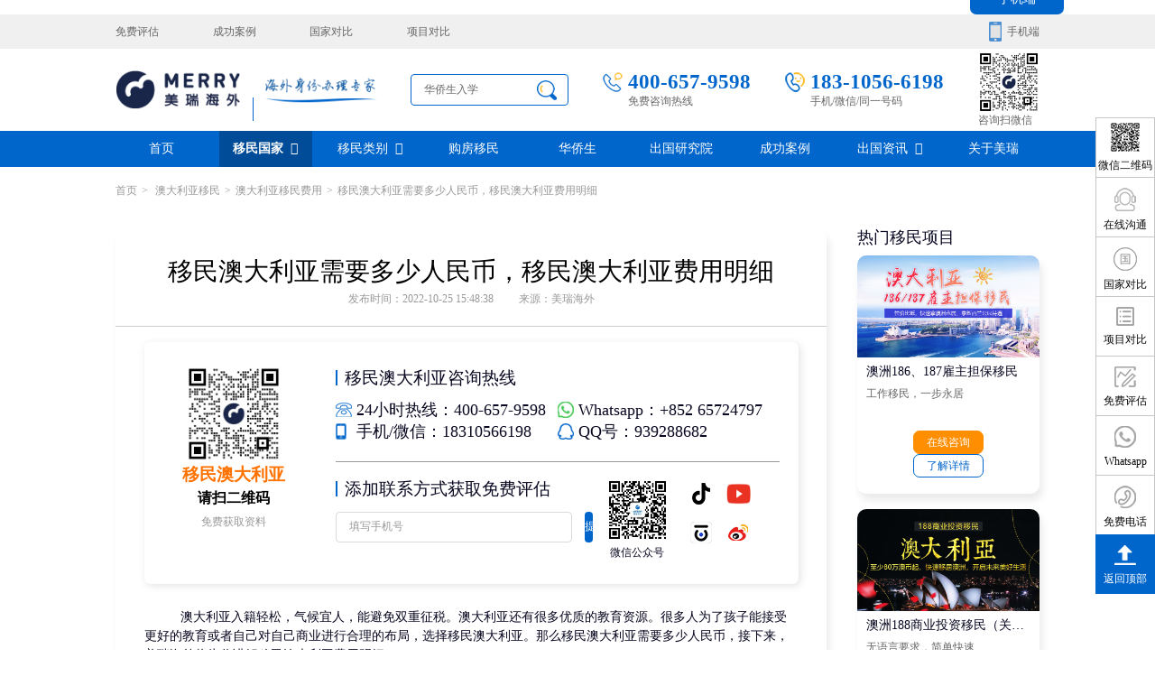

--- FILE ---
content_type: text/html;charset=utf-8
request_url: https://www.mrhw.com/yiminfeiyong/745.html
body_size: 14206
content:
﻿<!doctype html>
<html lang="zh-CN" xml:lang="zh-CN">
<head>

<meta http-equiv="Content-Type" content="text/html; charset=utf-8" />
<title>移民澳大利亚需要多少人民币，移民澳大利亚费用明细-美瑞海外移民</title>
<meta name="keywords" content=" 移民澳大利亚,澳大利亚移民费用,澳大利亚移民方式" />
<meta name="description" content="澳大利亚入籍轻松，气候宜人，能避免双重征税。澳大利亚还有很多优质的教育资源。很多人为了孩子能接受更好的教育或者自己对自己商业进行合理的布局，选择移民澳大利亚。那么移民澳大利亚需要多少人民币，接下来，美瑞海外将为你讲解移民澳大利亚费用明细。" />
<meta name="renderer" content="webkit" />
<meta name="referrer" content="never"/>
<meta name="viewport" content="width=device-width,initial-scale=1.0,maximum-scale=1.0,minimum-scale=1.0,user-scalable=no" />		
<meta http-equiv="Cache-Control" content="no-transform" />
<meta http-equiv="Cache-Control" content="no-siteapp" />
<meta name="viewport" content="width=device-width, initial-scale=1.0">
<meta name="applicable-device" content="pc">
<meta property="og:type" content="article"/>
<meta property="og:title" content="移民澳大利亚需要多少人民币，移民澳大利亚费用明细-美瑞海外移民"/>
<meta property="og:description" content="美瑞海外移民MRHW.COM是值得信赖的海外身份办理专家！顶级移民专家团队组建出国研究院专业解读出国移民、海外房产、护照签证、华侨生等条件政策，精选欧洲、美洲、新西兰、美国、加拿大、西班牙、爱尔兰、日本、瑞典、护照等国家移民项目。"/>
<meta property="article:published_time" content="2022-10-25T15:48:38" />
<meta property="article:tag" content=" 移民澳大利亚,澳大利亚移民费用,澳大利亚移民方式" /> 
<meta property="og:url" content="https://www.mrhw.com/yiminfeiyong/745.html"/>
<meta property="og:image" content="https://cdn.mrhw.com/uploads/image/20221017/1665999823652017.jpg"/>
<meta property="og:site_name" content="美瑞海外"/>
<meta property="og:release_date" content="2022-10-25"/>

<meta name="baidu-site-verification" content="code-n5eObxsQD1" />
<link rel="shortcut icon" href="https://www.mrhw.com/favicon.ico" />
<link rel="stylesheet" href="https://www.mrhw.com/css/font-awesome/css/font-awesome.min.css">
<link rel="stylesheet" href="https://www.mrhw.com/css/plugin.css" />
<link rel="stylesheet" href="https://www.mrhw.com/css/main.css" />
<link rel="stylesheet" href="https://www.mrhw.com/css/style.css" />
<script language="javascript" src="https://www.mrhw.com/js/plugin.js"></script>
<script type="text/javascript" src="https://www.mrhw.com/js/layui/layui.js"></script>
<script language="javascript" src="https://www.mrhw.com/js/layer.js"></script>
<script language="javascript" src="https://www.mrhw.com/js/lc.js"></script>
 

<!-- Google tag (gtag.js) -->
<script async src="https://www.googletagmanager.com/gtag/js?id=AW-16733441837">
</script>

<script>
  window.dataLayer = window.dataLayer || [];
  function gtag(){dataLayer.push(arguments);}
  gtag('js', new Date());


  gtag('config', 'AW-16733441837');

</script>

<!-- Event snippet for Submit lead form conversion page
In your html page, add the snippet and call gtag_report_conversion when someone clicks on the chosen link or button. -->

<script>
function gtag_report_conversion(url) {
  var callback = function () {
    if (typeof(url) != 'undefined') {
      window.location = url;
    }
  };
 
 gtag('event', 'conversion', {
      'send_to': 'AW-16733441837/VfmACNyDrdsZEK2ekKs-',
      'value': 1.0,
      'currency': 'HKD',
      'event_callback': 
callback
  });
  return false;
}
</script>

<!-- Google tag (gtag.js) --> 
<script async src="https://www.googletagmanager.com/gtag/js?id=AW-16733441837">
gtag('config', 'AW-16733441837');


</script>
 <script> window.dataLayer = window.dataLayer || []; function gtag(){dataLayer.push(arguments);} gtag('js', new Date()); gtag('config', 'AW-16733441837'); 
gtag('config', 'AW-16733441837');
</script>


<!-- Google tag (gtag.js) -->

<script async src="https://www.googletagmanager.com/gtag/js?id=AW-16733441837">
</script>

<script>
  window.dataLayer = window.dataLayer || [];
  function gtag(){dataLayer.push(arguments);}
  gtag('js', new Date());

  gtag('config', 'AW-16733441837');
</script>




<!-- Event snippet for Submit lead form conversion page
In your html page, add the snippet and call gtag_report_conversion when someone clicks on the chosen link or button. -->

<script>
function gtag_report_conversion(url) {
  var callback = function () {
    if (typeof(url) != 'undefined') {
      window.location = url;
    }
  };
  gtag('event', 'conversion', 
{
      'send_to': 'AW-16733441837/VfmACNyDrdsZEK2ekKs-',
      'value': 1.0,
      'currency': 'HKD',
      'event_callback': callback
  });
  return false;
}
</script>






</head>
<body>
	
﻿
<div class="topdiv_warp">
		<div class="topdiv">
			<div class="topdiv_left">
            
                         <a href="https://www.mrhw.com/assess.html" title="免费评估" target="_blank"  rel="nofollow">免费评估</a>
                        <a href="https://www.mrhw.com/case/" title="成功案例" target="_blank" >成功案例</a>
                        <a href="https://www.mrhw.com/yimin/country/" title="国家对比" target="_blank"  rel="nofollow">国家对比</a>
                        <a href="https://www.mrhw.com/yimin/project/" title="项目对比" target="_blank"  rel="nofollow">项目对比</a>
                        
            
            </div>
			<div class="topdiv_right">
				<span>手机端</span>
				<div class="topdiv_what">
					<div class="topdiv_what_1"><i class="fa fa-caret-up" aria-hidden="true"></i></div>
					<div class="topdiv_what_2"><img src="https://cdn.mrhw.com/uploads/image/20241105/1730787766.png" alt="美瑞海外手机端"/></div>
					<div class="topdiv_what_3">手机端</div>
				</div>
			</div>
		</div>
	</div>
	<div class="header">
		<div class="head">
			<div class="head_logo">
				<a href="https://www.mrhw.com/">
					<img src="https://cdn.mrhw.com/images/logo_03.png" alt="美瑞海外"/><span></span><img src="https://cdn.mrhw.com/images/logo_05.png" alt="海外身份办理专家"/>
				</a>
			</div>
			<div class="search">
				<input type="text" name="key" id="key" placeholder="华侨生入学" class="search_text"/>
				<div class="search_1" onclick="searchs2()"></div>
			</div>	
            <script>
				
			function searchs2(){
				if($("#key").val()=="")
				{
					layerfoucs('请输入搜索关键词！','key');
					$("#key").focus();
					return false;
					}
					else
					{
						/*var str=$("#key").val();
						var str=unicode(str);*/
						//alert(str)encodeURIComponent('担保')
						console.log(encodeURIComponent(encodeURIComponent($("#key").val())))
						location.href='https://www.mrhw.com/search/sq/key='+encodeURIComponent(encodeURIComponent($("#key").val()));
						}
				
			}
			</script>
			<div class="head_tel">
				<div class="head_1">400-657-9598</div>
				<div class="head_2">免费咨询热线</div>
			</div>
			<div class="head_tel">
				<div class="head_1 head_1a">183-1056-6198</div>
				<div class="head_2">手机/微信/同一号码</div>
			</div>
				
			<div class="head_right">
				<div class="head_right_1"><img  src="https://cdn.mrhw.com/uploads/image/20221013/1665632736.png" alt=""/></div>		
				<div class="head_right_2">咨询扫微信</div>	
			</div>
		</div>
	</div>	
	<div class="nav_warp">
		<div class="nav">
			<div class="nav_1"><a href="https://www.mrhw.com/">首页</a></div>
                        
			<div class="nav_1">
				<a href="https://www.mrhw.com/guojia/" title="移民国家" target="_blank"  class="nav_1_a">移民国家<i class="fa fa-angle-down" aria-hidden="true"></i></a>
				<div class="nav_1_warp">
					<div class="nav_con">
						<div class="country_left">
							
                            
							<div class="country_con">
								<div class="country_zuo">
									<div class="country_zuo_1"><img src="https://cdn.mrhw.com/uploads/image/20220831/1661938659.png"/></div>
									<div class="country_zuo_2">美洲</div>
								</div>
								<div class="country_you">
                                <div class="country_you_1">
                                    
									<a href="https://www.mrhw.com/meiguo/" title="美国移民" target="_blank">美国</a>
                                     
									<a href="https://www.mrhw.com/jianada/" title="加拿大移民" target="_blank">加拿大</a>
                                     
									<a href="https://www.mrhw.com/agenting/" title="阿根廷移民" target="_blank">阿根廷</a>
                                     
									<a href="https://www.mrhw.com/banama/" title="巴拿马移民" target="_blank">巴拿马</a>
                                     
									<a href="https://www.mrhw.com/shengjici/" title="圣基茨移民" target="_blank">圣基茨</a>
                                     
									<a href="https://www.mrhw.com/antigua/" title="安提瓜移民" target="_blank">安提瓜</a>
                                     
									<a href="https://www.mrhw.com/gelinnada/" title="格林纳达移民" target="_blank">格林纳达</a>
                                     
									<a href="https://www.mrhw.com/shengluxiya/" title="圣卢西亚移民" target="_blank">圣卢西亚</a>
                                     
									<a href="https://www.mrhw.com/duominike/" title="多米尼克移民" target="_blank">多米尼克</a>
                                    	
                        		</div>	
								</div>
							</div>
						  
							<div class="country_con">
								<div class="country_zuo">
									<div class="country_zuo_1"><img src="https://cdn.mrhw.com/uploads/image/20220831/1661938962.png"/></div>
									<div class="country_zuo_2">欧洲</div>
								</div>
								<div class="country_you">
                                <div class="country_you_1">
                                    
									<a href="https://www.mrhw.com/ruidian/" title="瑞典移民" target="_blank">瑞典</a>
                                     
									<a href="https://www.mrhw.com/fenlan/" title="芬兰移民" target="_blank">芬兰</a>
                                     
									<a href="https://www.mrhw.com/xila/" title="希腊移民" target="_blank">希腊</a>
                                     
									<a href="https://www.mrhw.com/tuerqi/" title="土耳其移民" target="_blank">土耳其</a>
                                     
									<a href="https://www.mrhw.com/xibanya/" title="西班牙移民" target="_blank">西班牙</a>
                                     
									<a href="https://www.mrhw.com/putaoya/" title="葡萄牙移民" target="_blank">葡萄牙</a>
                                     
									<a href="https://www.mrhw.com/gljy/" title="格鲁吉亚移民" target="_blank">格鲁吉亚</a>
                                     
									<a href="https://www.mrhw.com/aierlan/" title="爱尔兰移民" target="_blank">爱尔兰</a>
                                     
									<a href="https://www.mrhw.com/maerta/" title="马耳他移民" target="_blank">马耳他</a>
                                     
									<a href="https://www.mrhw.com/heishan/" title="黑山移民" target="_blank">黑山</a>
                                     
									<a href="https://www.mrhw.com/saipulusi/" title="塞浦路斯移民" target="_blank">塞浦路斯</a>
                                     
									<a href="https://www.mrhw.com/aodili/" title="奥地利移民" target="_blank">奥地利</a>
                                     
									<a href="https://www.mrhw.com/latuoweiya/" title="拉脱维亚移民" target="_blank">拉脱维亚</a>
                                     
									<a href="https://www.mrhw.com/yingguo/" title="英国移民" target="_blank">英国</a>
                                     
									<a href="https://www.mrhw.com/siluofake/" title="斯洛伐克移民" target="_blank">斯洛伐克</a>
                                     
									<a href="https://www.mrhw.com/deguo/" title="德国移民" target="_blank">德国</a>
                                    	
                        		</div>	
								</div>
							</div>
						  
							<div class="country_con">
								<div class="country_zuo">
									<div class="country_zuo_1"><img src="https://cdn.mrhw.com/uploads/image/20220831/1661944076.png"/></div>
									<div class="country_zuo_2">大洋洲</div>
								</div>
								<div class="country_you">
                                <div class="country_you_1">
                                    
									<a href="https://www.mrhw.com/aodaliya/" title="澳大利亚移民" target="_blank">澳大利亚</a>
                                     
									<a href="https://www.mrhw.com/naolu/" title="瑙鲁移民" target="_blank">瑙鲁</a>
                                     
									<a href="https://www.mrhw.com/xinxilan/" title="新西兰移民" target="_blank">新西兰</a>
                                     
									<a href="https://www.mrhw.com/wanuatu/" title="瓦努阿图移民" target="_blank">瓦努阿图</a>
                                     
									<a href="https://www.mrhw.com/feiji/" title="斐济移民" target="_blank">斐济</a>
                                    	
                        		</div>	
								</div>
							</div>
						  
							<div class="country_con">
								<div class="country_zuo">
									<div class="country_zuo_1"><img src="https://cdn.mrhw.com/uploads/image/20220831/1661941927.png"/></div>
									<div class="country_zuo_2">亚洲</div>
								</div>
								<div class="country_you">
                                <div class="country_you_1">
                                    
									<a href="https://www.mrhw.com/xinjiapo/" title="新加坡移民" target="_blank">新加坡</a>
                                     
									<a href="https://www.mrhw.com/dibai/" title="迪拜移民" target="_blank">迪拜</a>
                                     
									<a href="https://www.mrhw.com/malaixiya/" title="马来西亚移民" target="_blank">马来西亚</a>
                                     
									<a href="https://www.mrhw.com/taiguo/" title="泰国移民" target="_blank">泰国</a>
                                     
									<a href="https://www.mrhw.com/riben/" title="日本移民" target="_blank">日本</a>
                                     
									<a href="https://www.mrhw.com/hanguo/" title="韩国移民" target="_blank">韩国</a>
                                     
									<a href="https://www.mrhw.com/xianggang/" title="中国香港移民" target="_blank">中国香港</a>
                                     
									<a href="https://www.mrhw.com/feilvbin/" title="菲律宾移民" target="_blank">菲律宾</a>
                                    	
                        		</div>	
								</div>
							</div>
						  
							<div class="country_con">
								<div class="country_zuo">
									<div class="country_zuo_1"><img src="https://cdn.mrhw.com/uploads/image/20221028/1666954199.png"/></div>
									<div class="country_zuo_2">非洲</div>
								</div>
								<div class="country_you">
                                <div class="country_you_1">
                                    
									<a href="https://www.mrhw.com/shengduomei/" title="圣多美移民" target="_blank">圣多美</a>
                                     
									<a href="https://www.mrhw.com/jineiyabishao/" title="几内亚比绍移民" target="_blank">几内亚比绍</a>
                                    	
                        		</div>	
								</div>
							</div>
							
                            
                            
						</div>
						<div class="lei">
							<div class="lei_list">
                            
                            							<div class="lei_img"><a href="https://www.mrhw.com/xinjiapo/touzi/" target="_blank"><img src="https://cdn.mrhw.com/uploads/image/20250422/1745297234.jpg" alt="新加坡投资移民"/></a></div>
													<div class="lei_img"><a href="https://www.mrhw.com/meiguo/EB5/" target="_blank"><img src="https://cdn.mrhw.com/uploads/image/20250422/1745299241.jpg" alt="美国EB-5投资移民"/></a></div>
													<div class="lei_img"><a href="https://www.mrhw.com/naolu/huzhao/" target="_blank"><img src="https://cdn.mrhw.com/uploads/image/20250630/1751272425.jpg" alt="瑙鲁护照"/></a></div>
													<div class="lei_img"><a href="https://www.mrhw.com/gelujiya/huzhao/" target="_blank"><img src="https://cdn.mrhw.com/uploads/image/20250416/1744782530.jpg" alt="格鲁吉亚护照"/></a></div>
														
							</div>
							
							<div class="lei_zi">
								<a href="https://www.mrhw.com/assess.html" target="_blank">免费评估</a><a rel="nofollow" href="https://tb.53kf.com/code/client/bfa8b8112927c881a46f8fc68648e7d52/1" target="_blank">在线咨询</a>
							</div>
						</div>
					</div>
				</div>
			</div>
                                   
			<div class="nav_1">
				<a href="https://www.mrhw.com/yimin/"  target="_blank" >移民类别<i class="fa fa-angle-down" aria-hidden="true"></i></a>
				<div class="nav_1_warp">
					<div class="nav_con">
						<div class="nav_left">
							<div class="nav_list">
							 	
								<div class="nav_ju">
									<div class="nav_tit"><a  title="购房移民" target="_blank" href="https://www.mrhw.com/yimin/goufang/">购房移民</a></div>
									<div class="nav_xia">
                                                                        
										<a  target="_blank" title="迪拜黄金签证" href="https://www.mrhw.com/dibai/goufang/">迪拜黄金签证</a>
									                                    
										<a  target="_blank" title="巴拿马购房移民" href="https://www.mrhw.com/banama/goufang/">巴拿马购房移民</a>
									                                    
										<a  target="_blank" title="希腊购房移民" href="https://www.mrhw.com/xila/goufang/">希腊购房移民</a>
									                                    
										<a  target="_blank" title="圣基茨投资购房护照" href="https://www.mrhw.com/shengjici/huzhaotz/">圣基茨投资购房护照</a>
									                                    
										<a  target="_blank" title="格林纳达投资购房护照" href="https://www.mrhw.com/gelinnada/huzhao/">格林纳达投资购房护照</a>
									                                    
										<a  target="_blank" title="土耳其购房入籍/护照" href="https://www.mrhw.com/tuerqi/huzhao/">土耳其购房入籍/护照</a>
									                                    
										<a  target="_blank" title="塞浦路斯购房移民" href="https://www.mrhw.com/saipulusi/touzi/">塞浦路斯购房移民</a>
										
                                        
									</div>
								</div>
                                	
								<div class="nav_ju">
									<div class="nav_tit"><a  title="投资移民" target="_blank" href="https://www.mrhw.com/yimin/touzi/">投资移民</a></div>
									<div class="nav_xia">
                                                                        
										<a  target="_blank" title="香港投资移民" href="https://www.mrhw.com/xianggang/touzi/">香港投资移民</a>
									                                    
										<a  target="_blank" title="新加坡投资移民" href="https://www.mrhw.com/xinjiapo/touzi/">新加坡投资移民</a>
									                                    
										<a  target="_blank" title="新西兰投资移民" href="https://www.mrhw.com/xinxilan/touzi/">新西兰投资移民</a>
									                                    
										<a  target="_blank" title="美国EB-5投资移民" href="https://www.mrhw.com/meiguo/EB5/">美国EB-5投资移民</a>
									                                    
										<a  target="_blank" title="塞浦路斯购房移民" href="https://www.mrhw.com/saipulusi/touzi/">塞浦路斯购房移民</a>
									                                    
										<a  target="_blank" title="葡萄牙50万欧基金投资永居" href="https://www.mrhw.com/putaoya/jjtouzi/">葡萄牙50万欧基金投资永居</a>
										
                                        
									</div>
								</div>
                                	
								<div class="nav_ju">
									<div class="nav_tit"><a  title="护照移民" target="_blank" href="https://www.mrhw.com/yimin/huzhao/">护照移民</a></div>
									<div class="nav_xia">
                                                                        
										<a  target="_blank" title="圣多美投资入籍计划" href="https://www.mrhw.com/shengduomei/huzhao/">圣多美投资入籍计划</a>
									                                    
										<a  target="_blank" title="阿根廷护照入籍" href="https://www.mrhw.com/agenting/huzhao/">阿根廷护照入籍</a>
									                                    
										<a  target="_blank" title="土耳其存款护照" href="https://www.mrhw.com/tuerqi/cunkuan/">土耳其存款护照</a>
									                                    
										<a  target="_blank" title="瑙鲁投资入籍计划" href="https://www.mrhw.com/naolu/huzhao/">瑙鲁投资入籍计划</a>
									                                    
										<a  target="_blank" title="格鲁吉亚护照" href="https://www.mrhw.com/gelujiya/huzhao/">格鲁吉亚护照</a>
									                                    
										<a  target="_blank" title="圣基茨投资购房护照" href="https://www.mrhw.com/shengjici/huzhaotz/">圣基茨投资购房护照</a>
									                                    
										<a  target="_blank" title="圣基茨捐款护照" href="https://www.mrhw.com/shengjici/jzhz/">圣基茨捐款护照</a>
									                                    
										<a  target="_blank" title="格林纳达投资购房护照" href="https://www.mrhw.com/gelinnada/huzhao/">格林纳达投资购房护照</a>
										
                                        
									</div>
								</div>
                                	
								<div class="nav_ju">
									<div class="nav_tit"><a  title="创业移民" target="_blank" href="https://www.mrhw.com/yimin/chuangye/">创业移民</a></div>
									<div class="nav_xia">
                                                                        
										<a  target="_blank" title="迪拜创业签证" href="https://www.mrhw.com/dibai/chuangye/">迪拜创业签证</a>
									                                    
										<a  target="_blank" title="加拿大联邦SUV创业投资移民" href="https://www.mrhw.com/jianada/lbtz/">加拿大联邦SUV创业投资移民</a>
									                                    
										<a  target="_blank" title="日本经营&middot;管理签证" href="https://www.mrhw.com/riben/jyglqz/">日本经营&middot;管理签证</a>
									                                    
										<a  target="_blank" title="新加坡创业自雇EP" href="https://www.mrhw.com/xinjiapo/epzz/">新加坡创业自雇EP</a>
									                                    
										<a  target="_blank" title="芬兰创业自雇移民" href="https://www.mrhw.com/fenlan/chuangye/">芬兰创业自雇移民</a>
									                                    
										<a  target="_blank" title="德国法人签证" href="https://www.mrhw.com/deguo/frq/">德国法人签证</a>
										
                                        
									</div>
								</div>
                                							</div>
							<div class="nav_list nav_lista">
									
								<div class="nav_ju">
									<div class="nav_tit"><a  target="_blank" title="捐赠移民" href="https://www.mrhw.com/yimin/juanzeng/">捐赠移民</a></div>
									<div class="nav_xia">
                                                                        
										<a  target="_blank" title="葡萄牙捐赠移民" href="https://www.mrhw.com/putaoya/juanzeng/">葡萄牙捐赠移民</a>
									                                    
										<a  target="_blank" title="泰国精英签证" href="https://www.mrhw.com/taiguo/jingying/">泰国精英签证</a>
									                                    
										<a  target="_blank" title="格鲁吉亚护照" href="https://www.mrhw.com/gelujiya/huzhao/">格鲁吉亚护照</a>
									                                    
										<a  target="_blank" title="圣基茨捐款护照" href="https://www.mrhw.com/shengjici/jzhz/">圣基茨捐款护照</a>
									                                    
										<a  target="_blank" title="马耳他捐款投资护照" href="https://www.mrhw.com/maerta/jzhz/">马耳他捐款投资护照</a>
									                                    
										<a  target="_blank" title="格林纳达捐款护照" href="https://www.mrhw.com/gelinnada/juanzeng/">格林纳达捐款护照</a>
									                                    
										<a  target="_blank" title="安提瓜捐赠护照" href="https://www.mrhw.com/antigua/jzhz/">安提瓜捐赠护照</a>
									                                    
										<a  target="_blank" title="圣卢西亚捐赠护照" href="https://www.mrhw.com/shengluxiya/jzhz/">圣卢西亚捐赠护照</a>
										
                                        
									</div>
								</div>
                                	
								<div class="nav_ju">
									<div class="nav_tit"><a  target="_blank" title="雇主担保" href="https://www.mrhw.com/yimin/danbao/">雇主担保</a></div>
									<div class="nav_xia">
                                                                        
										<a  target="_blank" title=" 新西兰雇主担保(绿名单)" href="https://www.mrhw.com/xinxilan/lvmingdan/"> 新西兰雇主担保(绿名单)</a>
									                                    
										<a  target="_blank" title="新西兰雇主担保(六分制)" href="https://www.mrhw.com/xinxilan/6fen/">新西兰雇主担保(六分制)</a>
									                                    
										<a  target="_blank" title="瑞典雇主担保移民" href="https://www.mrhw.com/ruidian/gzdb/">瑞典雇主担保移民</a>
									                                    
										<a  target="_blank" title="芬兰雇主担保移民" href="https://www.mrhw.com/fenlan/gzdb/">芬兰雇主担保移民</a>
									                                    
										<a  target="_blank" title="爱尔兰高管居留计划" href="https://www.mrhw.com/aierlan/gzdb/">爱尔兰高管居留计划</a>
										
                                        
									</div>
								</div>
                                	
								<div class="nav_ju">
									<div class="nav_tit"><a  target="_blank" title="存款/收入移民" href="https://www.mrhw.com/yimin/jishu/">存款/收入移民</a></div>
									<div class="nav_xia">
                                                                        
										<a  target="_blank" title="西班牙远程工签" href="https://www.mrhw.com/xibanya/gongqian/">西班牙远程工签</a>
									                                    
										<a  target="_blank" title="泰国DTV居留" href="https://www.mrhw.com/taiguo/dtv/">泰国DTV居留</a>
									                                    
										<a  target="_blank" title="土耳其存款护照" href="https://www.mrhw.com/tuerqi/cunkuan/">土耳其存款护照</a>
									                                    
										<a  target="_blank" title="韩国存款投资移民" href="https://www.mrhw.com/hanguo/cunkuan/">韩国存款投资移民</a>
									                                    
										<a  target="_blank" title="菲律宾退休居留签证SRRV" href="https://www.mrhw.com/feilvbin/srrv/">菲律宾退休居留签证SRRV</a>
									                                    
										<a  target="_blank" title="斐济存款退休移民" href="https://www.mrhw.com/feiji/tuixiu/">斐济存款退休移民</a>
									                                    
										<a  target="_blank" title="马来西亚第二家园计划" href="https://www.mrhw.com/malaixiya/mm2h/">马来西亚第二家园计划</a>
									                                    
										<a  target="_blank" title="西班牙非盈利居留" href="https://www.mrhw.com/xibanya/fylyj/">西班牙非盈利居留</a>
										
                                        
									</div>
								</div>
                                	
								<div class="nav_ju">
									<div class="nav_tit"><a  target="_blank" title="杰出人才" href="https://www.mrhw.com/yimin/rencai/">杰出人才</a></div>
									<div class="nav_xia">
                                                                        
										<a  target="_blank" title="香港高才" href="https://www.mrhw.com/xianggang/gaocai/">香港高才</a>
									                                    
										<a  target="_blank" title="香港专才计划" href="https://www.mrhw.com/xianggang/zhuancai/">香港专才计划</a>
									                                    
										<a  target="_blank" title="香港优才计划" href="https://www.mrhw.com/xianggang/youcai/">香港优才计划</a>
									                                    
										<a  target="_blank" title="美国EB1A杰出人才移民" href="https://www.mrhw.com/meiguo/eb1a/">美国EB1A杰出人才移民</a>
									                                    
										<a  target="_blank" title="澳洲186、187雇主担保移民" href="https://www.mrhw.com/aodaliya/186187gzdb/">澳洲186、187雇主担保移民</a>
										
                                        
									</div>
								</div>
                                							</div>
						</div>
						<div class="nav_right">
                        
                         							<div class="nav_img"><a  target="_blank" href="https://www.mrhw.com/xinjiapo/touzi/"><img src="https://cdn.mrhw.com/uploads/image/20250422/1745297234.jpg" alt="新加坡投资移民"/></a></div>
													<div class="nav_img"><a  target="_blank" href="https://www.mrhw.com/meiguo/EB5/"><img src="https://cdn.mrhw.com/uploads/image/20250422/1745299241.jpg" alt="美国EB-5投资移民"/></a></div>
						                        
                        
							<div class="nav_zia"><a  target="_blank" href="https://tb.53kf.com/code/client/bfa8b8112927c881a46f8fc68648e7d52/1" rel="nofollow">在线咨询</a></div>
						</div>
					</div>
				</div>
			</div>
			           			<div class="nav_1"><a href="https://www.mrhw.com/houses/" target="_blank"  title="购房移民">购房移民</a></div>
            
                       			<div class="nav_1"><a href="https://www.mrhw.com/hqslk/" target="_blank"  title="华侨生">华侨生</a></div>
            
                       			<div class="nav_1"><a href="https://www.mrhw.com/yanjiu/" target="_blank"  title="出国研究院">出国研究院</a></div>
            
                       			<div class="nav_1"><a href="https://www.mrhw.com/case/" target="_blank"  title="成功案例">成功案例</a></div>
            
                       			<div class="nav_1 nav_1a">
				<a  title="出国资讯">出国资讯<i class="fa fa-angle-down" aria-hidden="true"></i></a>
				<div class="nav_1_warp">
					<div class="nav_con nav_cona">
						
                           						<div class="nav_news">
							<a href="https://www.mrhw.com/baike/" title="移民百科" target="_blank">
								<div class="nav_news_tit" style="background: url(https://cdn.mrhw.com/uploads/image/20220901/1662035571.png) no-repeat left">移民百科</div>
							</a>
						</div>
                     						<div class="nav_news">
							<a href="https://www.mrhw.com/housenews/" title="房产知识" target="_blank">
								<div class="nav_news_tit" style="background: url(https://cdn.mrhw.com/uploads/image/20220831/1661926281.png) no-repeat left">房产知识</div>
							</a>
						</div>
                     						<div class="nav_news">
							<a href="https://www.mrhw.com/visanews/" title="签证攻略" target="_blank">
								<div class="nav_news_tit" style="background: url(https://cdn.mrhw.com/uploads/image/20220901/1662036780.png) no-repeat left">签证攻略</div>
							</a>
						</div>
                     						<div class="nav_news">
							<a href="https://www.mrhw.com/ask/" title="移民问答" target="_blank">
								<div class="nav_news_tit" style="background: url(https://cdn.mrhw.com/uploads/image/20220901/1662035716.png) no-repeat left">移民问答</div>
							</a>
						</div>
                        
                        
					</div>
				</div>	
			</div>
			           			<div class="nav_1"><a href="https://www.mrhw.com/about/" target="_blank"  title="关于美瑞">关于美瑞</a></div>
            
            		</div>
	</div>
 	<div class="main">
   
		<div class="dang" data-aos="fade-up" data-aos-once="true" data-aos-delay="0">
						<a href="/">首页</a><span>></span><a href="https://www.mrhw.com/aodaliya/"> 澳大利亚移民</a><span>></span><a href="https://www.mrhw.com/aodaliya/feiyong/">澳大利亚移民费用</a><span>></span>移民澳大利亚需要多少人民币，移民澳大利亚费用明细					</div>
		
		<div class="house" data-aos="fade-up" data-aos-once="true" data-aos-delay="0">
			<div class="house_left">
				<div class="detail">
					<div class="detail_titz"><h1>移民澳大利亚需要多少人民币，移民澳大利亚费用明细</h1></div>
					<div class="detail_come">发布时间：2022-10-25 15:48:38<span></span>来源：美瑞海外</div>
                    
                    					

<div class="hot">
						<div class="hot_left">
							<div class="hot_left_1"><img src="https://cdn.mrhw.com/uploads/image/20221026/1666763558.png"/></div>
							<div class="hot_left_2">移民澳大利亚</div>
							<div class="hot_left_3">请扫二维码</div>
							<div class="hot_left_4">免费获取资料</div>
						</div>
						<div class="hot_right">
							<div class="hot_tit">
								移民澳大利亚咨询热线
							</div>
							<div class="hot_con">
								<span>24小时热线：400-657-9598</span>
                                <span>Whatsapp：+852 65724797</span>
                                <span>手机/微信：18310566198</span>
                                <span>QQ号：939288682</span>
							</div>
							<div class="hot_bottom">
								<div class="hot_zuo">
									<div class="hot_tit">
										添加联系方式获取免费评估
									</div>
									<div class="hot_search">
                                    
                                    <form action="" method="post" class="hot_search_forms" name="messageform" id="messageform">
                                                                             <input type="text" name="message_phone" id="message_phone" placeholder="填写手机号" class="hot_search_text"/>
                                        <a onclick="messagesub();">提交</a>
                                        <input type="hidden" name="message_url" id="message_url" class="assess_text" value="http://www.mrhw.com/yiminfeiyong/745.html"/>
                                        <input name="action" type="hidden" id="action" value="message_tijiaozk" />
                                        <input type="hidden" name="Tokenmessage" id="Tokenmessage" value="c7e2dd82d45c863f4c6abbb6fd45217d" />
                                    </form> 
									</div>
								</div>
								<div class="hot_mid">
									<img src="https://cdn.mrhw.com/uploads/image/20221026/1666759569.jpg"/>
									微信公众号
								</div>
								<div class="hot_you">
									<a href="https://www.douyin.com/user/MS4wLjABAAAAX5H7V6KtvnP-9Rp43B3CdYUlOmN7-_qOrguHq5iR-oBFtTIKDss1gMnAFmqf" target="_blank" rel="nofollow"><img src="https://cdn.mrhw.com/uploads/image/20220830/1661828275.png"/></a>
								<a href="https://www.youtube.com/@merryyimin" target="_blank" rel="nofollow"><img src="https://cdn.mrhw.com/uploads/image/20250415/1744703763.png"/></a>
								<a href="https://baijiahao.baidu.com/u?app_id=1746083782272968" target="_blank" rel="nofollow"><img src="https://cdn.mrhw.com/uploads/image/20221122/1669093707.jpg"/></a>
								<a href="https://weibo.com/7795038945/profile?rightmod=1&amp;wvr=6&amp;mod=personinfo&amp;is_all=1" target="_blank" rel="nofollow"><img src="https://cdn.mrhw.com/uploads/image/20221122/1669098089.jpg"/></a>
								</div>
							</div>
						</div>
					</div>
                    
                     <script>
		function messagesub()
			{
					
					var phone=$("#message_phone").val();
					var phonetest=/^1[3456789]\d{9}$/;
					if(!phonetest.test(phone))
					{
						layerfoucs('请填写正确的电话！','message_phone');
						$("#message_phone").focus();
						return false;
						}
					var phone=$("#message_phone").val();
					var laiyuan=$("#message_url").val();
					var Tokenmessage=$("#Tokenmessage").val();
					$.ajax({
							url : "https://www.mrhw.com/modules/choose.php",
							type: "post",
							data:{"action":"messagez","phone":phone,"laiyuan":laiyuan,"Tokenmessage":Tokenmessage},
							dataType:'html',
							success:function(data){
								if(data != ''){
									var jsonobj = eval('(' + data + ')');
								}
								if(jsonobj[0]=="111")
								{
									layerfoucs('会话错误！','');
									}
									else
									{
										$(".feedback_warp").show();
										}
							}
						});		
					
			}
	</script> 
                                        
                    
					<div class="detail_con">
						
						 <p style="white-space: normal;">&nbsp; &nbsp; &nbsp; &nbsp; &nbsp; 澳大利亚入籍轻松，气候宜人，能避免双重征税。澳大利亚还有很多优质的教育资源。很多人为了孩子能接受更好的教育或者自己对自己商业进行合理的布局，选择移民澳大利亚。那么移民澳大利亚需要多少人民币，接下来，美瑞海外将为你讲解移民澳大利亚费用明细。</p><p style="white-space: normal;"><br/></p><p style="white-space: normal; text-align: center;">&nbsp; &nbsp; &nbsp; &nbsp; &nbsp;&nbsp;<img src="/uploads/image/20221025/1666684140746601.jpg" title="移民澳大利亚需要多少人民币，移民澳大利亚费用明细.jpg" alt="移民澳大利亚需要多少人民币，移民澳大利亚费用明细.jpg" width="600" height="386" border="0" vspace="0" style="width: 600px; height: 386px;"/></p><p style="white-space: normal;"><br/></p><p style="white-space: normal;"><strong>　　澳大利亚移民需要多少人民币？</strong></p><p style="white-space: normal;"><br/></p><p style="white-space: normal;">　　澳大利亚移民方式不同，所需的费用不同：</p><p style="white-space: normal;"><br/></p><p style="white-space: normal;">　　1、澳大利亚商业移民费用清单：</p><p style="white-space: normal;"><br/></p><p style="white-space: normal;">　　（1）、投资计划书：2万人民币；</p><p style="white-space: normal;"><br/></p><p style="white-space: normal;">　　（2）、公证费、认证费：约5000元人民币；</p><p style="white-space: normal;"><br/></p><p style="white-space: normal;">　　（3）、房产评估费：约1万元人民币；</p><p style="white-space: normal;"><br/></p><p style="white-space: normal;">　　（4）、签证申请费：2800澳元；</p><p style="white-space: normal;"><br/></p><p style="white-space: normal;">　　（5）、体检费：1450人民币左右/人；</p><p style="white-space: normal;"><br/></p><p style="white-space: normal;">　　澳大利亚商业移民除去投资费用，申请澳大利亚利亚移民的办理总费用约二十万人民币，包括签证申请费、投资计划书、会计审计费、中介费等。</p><p style="white-space: normal;"><br/></p><p style="white-space: normal;">　　澳大利亚澳洲投资移民费用清单：</p><p style="white-space: normal;"><br/></p><p style="white-space: normal;">　　（1）、政府的相关费用：移民申请费:3.930澳币(33.900港币)；</p><p style="white-space: normal;"><br/></p><p style="white-space: normal;">　　（2）、其他相关机构的费用：财务审计费:100.000元人民币(具体费用由申请人和审计机构按照具体情形最终确定)；</p><p style="white-space: normal;"><br/></p><p style="white-space: normal;">　　（3）、体检费:1.000元人民币/人(以北京协和医院为例)；</p><p style="white-space: normal;"><br/></p><p style="white-space: normal;">　　（4）、公证费：约4.000-8.000元人民币(根据申请人资料多少会有不同)；</p><p style="white-space: normal;"><br/></p><p style="white-space: normal;">　　（5）、商务考察费用：新南威尔士州和堪培拉地区签证费2000人民币；</p><p style="white-space: normal;"><br/></p><p style="white-space: normal;">　　(若要申请新南威尔一州和堪培拉地区的州担保则必须商考，其他州不是必要的视客户的具体要求而定)；</p><p style="white-space: normal;"><br/></p><p style="white-space: normal;">　　（6）、移民申请代理费(现金或汇款):100,000元人民币(含移民律师费、代理费)。</p><p style="white-space: normal;"><br/></p><p style="white-space: normal;">　　3、澳大利亚技术移民费用清单：</p><p style="white-space: normal;"><br/></p><p style="white-space: normal;">　　（1）、文件公证费公证处按量收取，因人而异。平均为：1800元人民币/家；</p><p style="white-space: normal;"><br/></p><p style="white-space: normal;">　　（2）、资格评估费相关认证机构300-450澳元约人民币1500-2200/人按1澳元=5元；</p><p style="white-space: normal;"><br/></p><p style="white-space: normal;">　　（3）、考试费雅思考试中心1.450元人民币/人；</p><p style="white-space: normal;"><br/></p><p style="white-space: normal;">　　（4）、移民申请费移民局2105澳元(约合12000元人民币);按1澳元=5元；</p><p style="white-space: normal;"><br/></p><p style="white-space: normal;">　　（5）、体检费指定体检医院成年人：1000元人民币/人。</p><p style="white-space: normal;"><br/></p><p style="white-space: normal;">　　移民澳大利亚的方式不同，所需要的费用也不相同。以上是美瑞海外关于移民澳大利亚需要多少人民币的回答。移民澳大利亚费用明细，你应该清楚了。如果你想移民澳大利亚，请联系美瑞海外移民专家。</p><p><br/></p>					</div>
				
				<div class="detail_ji">
					以上就是关于【<a href="https://www.mrhw.com/yiminfeiyong/745.html" target="_blank">移民澳大利亚需要多少人民币，移民澳大利亚费用明细</a>】的全部内容，由美瑞海外移民官网综合整理，如果想要了解更多关于
										<a href="https://www.mrhw.com/aodaliya/" target="_blank">澳大利亚移民</a>
										的信息，欢迎免费资讯美瑞海外移民专家。
				</div>
				<div class="detail_xiang">
					相关关键词：
                     
					 
                            <a  href="https://www.mrhw.com/tag/702/" target="_blank" >移民澳大利亚</a>
                             
					 
                            <a >澳大利亚移民费用</a>
                             
					 
                            <a >澳大利亚移民方式</a>
                            		
                    		
				</div>	
				<div class="detail_next">
				<div class="detail_next_1">上一篇：<a href="https://www.mrhw.com/yiminfeiyong/747.html">新西兰投资移民需要多少人民币</a>	</div>
					<div class="detail_next_1">下一篇：<a href="https://www.mrhw.com/yiminfeiyong/743.html">移民澳大利亚多少钱，移民澳大利亚费用详情！</a></div>	
				</div>	
                 					

<div class="hot">
						<div class="hot_left">
							<div class="hot_left_1"><img src="https://cdn.mrhw.com/uploads/image/20221026/1666763558.png"/></div>
							<div class="hot_left_2">移民澳大利亚</div>
							<div class="hot_left_3">请扫二维码</div>
							<div class="hot_left_4">免费获取资料</div>
						</div>
						<div class="hot_right">
							<div class="hot_tit">
								移民澳大利亚咨询热线
							</div>
							<div class="hot_con">
								<span>24小时热线：400-657-9598</span>
                                <span>Whatsapp：+852 65724797</span>
                                <span>手机/微信：18310566198</span>
                                <span>QQ号：939288682</span>
							</div>
							<div class="hot_bottom">
								<div class="hot_zuo">
									<div class="hot_tit">
										添加联系方式获取免费评估
									</div>
									<div class="hot_search">
                                    <form action="" method="post" class="hot_search_forms" name="messageform1" id="messageform1">
                                                                            <input type="text" name="message_phone1" id="message_phone1" placeholder="填写手机号" class="hot_search_text"/>
                                        <a onclick="messagesub1();">提交</a>
                                        <input type="hidden" name="message_url1" id="message_url1" class="assess_text" value="http://www.mrhw.com/yiminfeiyong/745.html"/>
                                        <input type="hidden" name="Tokenmessage1" id="Tokenmessage1" value="e397e40fac60a713efadda04bd76fd34" />
                                    </form> 
									</div>
								</div>
								<div class="hot_mid">
									<img src="https://cdn.mrhw.com/uploads/image/20221026/1666759569.jpg"/>
									微信公众号
								</div>
								<div class="hot_you">
									<a href="https://www.douyin.com/user/MS4wLjABAAAAX5H7V6KtvnP-9Rp43B3CdYUlOmN7-_qOrguHq5iR-oBFtTIKDss1gMnAFmqf" target="_blank" rel="nofollow"><img src="https://cdn.mrhw.com/uploads/image/20220830/1661828275.png"/></a>
								<a href="https://www.youtube.com/@merryyimin" target="_blank" rel="nofollow"><img src="https://cdn.mrhw.com/uploads/image/20250415/1744703763.png"/></a>
								<a href="https://baijiahao.baidu.com/u?app_id=1746083782272968" target="_blank" rel="nofollow"><img src="https://cdn.mrhw.com/uploads/image/20221122/1669093707.jpg"/></a>
								<a href="https://weibo.com/7795038945/profile?rightmod=1&amp;wvr=6&amp;mod=personinfo&amp;is_all=1" target="_blank" rel="nofollow"><img src="https://cdn.mrhw.com/uploads/image/20221122/1669098089.jpg"/></a>
								</div>
							</div>
						</div>
					</div>
                    
                     <script>
		function messagesub1()
			{
					
					var phone=$("#message_phone1").val();
					var phonetest=/^1[3456789]\d{9}$/;
					if(!phonetest.test(phone))
					{
						layerfoucs('请填写正确的电话！','message_phone1');
						$("#message_phone1").focus();
						return false;
						}
					
				var phone=$("#message_phone1").val();
				var laiyuan=$("#message_url1").val();
				var Tokenmessage1=$("#Tokenmessage1").val();
				$.ajax({
						url : "https://www.mrhw.com/modules/choose.php",
						type: "post",
						data:{"action":"messagez2","phone":phone,"laiyuan":laiyuan,"Tokenmessage1":Tokenmessage1},
						dataType:'html',
						success:function(data){
							if(data != ''){
								var jsonobj = eval('(' + data + ')');
							}
							if(jsonobj[0]=="111")
							{
								layerfoucs('会话错误！','');
								}
								else
								{
									$(".feedback_warp").show();
									}
						}
					});		
					
			}
	</script> 
                    				
				</div>
				
			
				<div class="detail_guo detail_guoa">
					<div class="xiang_guo_left">
						<div class="purchase_tit purchase_tita">
							<span><h3>澳大利亚移民相关文章</h3></span>
                            							
														<div class="purchase_more"><a href="https://www.mrhw.com/aodaliya/zhengce/" target="_blank">更多</a></div>
													</div>
						<div class="digit_active">
                           	
                            
							<a href="https://www.mrhw.com/zixun/7819.html" title="澳大利亚入籍：需要了解这些条件和流程" target="_blank"><span>澳大利亚入籍：需要了解这些条件和流程</span><font>2024-10-18</font></a>
                            
                              	
                            
							<a href="https://www.mrhw.com/zixun/7784.html" title="如何成功申请澳大利亚公民身份？详细指南" target="_blank"><span>如何成功申请澳大利亚公民身份？详细指南</span><font>2024-09-26</font></a>
                            
                              	
                            
							<a href="https://www.mrhw.com/zixun/7772.html" title="移民澳大利亚后有这么多可享受的福利政策" target="_blank"><span>移民澳大利亚后有这么多可享受的福利政策</span><font>2024-09-23</font></a>
                            
                              	
                            
							<a href="https://www.mrhw.com/zixun/7761.html" title="澳大利亚移民：机遇与优势" target="_blank"><span>澳大利亚移民：机遇与优势</span><font>2024-09-18</font></a>
                            
                              	
                            
							<a href="https://www.mrhw.com/zixun/7712.html" title="澳大利亚移民你所不知道的福利" target="_blank"><span>澳大利亚移民你所不知道的福利</span><font>2024-08-30</font></a>
                            
                              	
                            
							<a href="https://www.mrhw.com/zixun/7691.html" title="发现新天地：移民海外，哪个国家最适合您？" target="_blank"><span>发现新天地：移民海外，哪个国家最适合您？</span><font>2024-08-23</font></a>
                            
                              	
                            
							<a href="https://www.mrhw.com/yiminzhengce/7583.html" title="直接获得澳大利亚绿卡的三种途径" target="_blank"><span>直接获得澳大利亚绿卡的三种途径</span><font>2024-07-15</font></a>
                            
                              	
                            
							<a href="https://www.mrhw.com/yiminshenghuo/6455.html" title="移民澳大利亚和新西兰哪个好？从多个方面对比这两个国家" target="_blank"><span>移民澳大利亚和新西兰哪个好？从多个方面对比这两个国家</span><font>2023-11-07</font></a>
                            
                            
                            
						</div>
					</div>
					<div class="xiang_guo_left">
						<div class="purchase_tit purchase_tita">
							<span><h3>澳大利亚成功案例</h3></span>
							<div class="purchase_more"><a href="https://www.mrhw.com/case/aodaliya/" target="_blank">更多</a></div>
						</div>
						<div class="digit_active">
							   
							<a href="https://www.mrhw.com/case/438.html" title="高先生通过188A创业移民成功拿到澳大利亚身份" target="_blank"><span>高先生通过188A创业移民成功拿到澳大利亚身份</span><font>2022-10-25</font></a>
							  
							<a href="https://www.mrhw.com/case/8022.html" title="衷心祝贺！美瑞大批客户拿到希腊永居" target="_blank"><span>衷心祝贺！美瑞大批客户拿到希腊永居</span><font>2025-04-22</font></a>
							  
							<a href="https://www.mrhw.com/case/7766.html" title="恭喜L先生仅20天全家拿西班牙居留卡" target="_blank"><span>恭喜L先生仅20天全家拿西班牙居留卡</span><font>2024-09-20</font></a>
							  
							<a href="https://www.mrhw.com/case/7748.html" title="几内亚比绍绿卡：恭喜X先生开启香港投资移民新征程" target="_blank"><span>几内亚比绍绿卡：恭喜X先生开启香港投资移民新征程</span><font>2024-09-12</font></a>
							  
							<a href="https://www.mrhw.com/case/7737.html" title="恭喜Y女士仅需5天,轻松拿下几内亚比绍绿卡，开启国际教育新征程" target="_blank"><span>恭喜Y女士仅需5天,轻松拿下几内亚比绍绿卡，开启国际教育新征程</span><font>2024-09-10</font></a>
							  
							<a href="https://www.mrhw.com/case/7359.html" title="M女士短时间获得多米尼克护照，自此全球通行不是梦!" target="_blank"><span>M女士短时间获得多米尼克护照，自此全球通行不是梦!</span><font>2024-03-01</font></a>
							  
							<a href="https://www.mrhw.com/case/7328.html" title="圣基茨护照案例分享：W先生全家圣基茨护照顺利获批" target="_blank"><span>圣基茨护照案例分享：W先生全家圣基茨护照顺利获批</span><font>2024-02-23</font></a>
							  
							<a href="https://www.mrhw.com/case/7227.html" title="土耳其护照成功案例：X先生全家顺利获得海外护照" target="_blank"><span>土耳其护照成功案例：X先生全家顺利获得海外护照</span><font>2024-02-02</font></a>
													</div>
					</div>
				</div>


			</div>
			<div class="house_right">
				<div class="popular_tit"><h3>热门移民项目</h3></div>
				<div class="popular_list">
					
					<div class="popular_list">
					 
                    
					<div class="digit_con">
					<div class="digit_img">
						<a href="https://www.mrhw.com/aodaliya/186187gzdb/" target="_blank"><img src="https://cdn.mrhw.com/uploads/image/20221013/1665647328.jpg" alt="澳洲186、187雇主担保移民"/></a>
					</div>
					<div class="digit_nei">
						<div class="digit_1"><a href="https://www.mrhw.com/aodaliya/186187gzdb/" target="_blank" title="澳洲186、187雇主担保移民">澳洲186、187雇主担保移民</a></div>
						<div class="digit_2">工作移民，一步永居</div>
						<div class="digit_3">
							<a href="https://tb.53kf.com/code/client/bfa8b8112927c881a46f8fc68648e7d52/1"  target="_blank" rel="nofollow">在线咨询</a><a href="https://www.mrhw.com/aodaliya/186187gzdb/" target="_blank">了解详情</a>
						</div>
						
					</div>
				</div>
                     
                    
					<div class="digit_con">
					<div class="digit_img">
						<a href="https://www.mrhw.com/aodaliya/188touzi/" target="_blank"><img src="https://cdn.mrhw.com/uploads/image/20221014/1665725276.jpg" alt="188商业投资移民"/></a>
					</div>
					<div class="digit_nei">
						<div class="digit_1"><a href="https://www.mrhw.com/aodaliya/188touzi/" target="_blank" title="澳洲188商业投资移民（关停）">澳洲188商业投资移民（关停）</a></div>
						<div class="digit_2">无语言要求，简单快速</div>
						<div class="digit_3">
							<a href="https://tb.53kf.com/code/client/bfa8b8112927c881a46f8fc68648e7d52/1"  target="_blank" rel="nofollow">在线咨询</a><a href="https://www.mrhw.com/aodaliya/188touzi/" target="_blank">了解详情</a>
						</div>
						
					</div>
				</div>
                    				</div>
					
				</div>
				<div class="america">
					<div class="popular_biao"><h3>澳大利亚移民相关问答</h3></div>
					<div class="america_list">
						  
							<a href="https://www.mrhw.com/ask/7740.html" title="哪个国家是最适合移民者的福地？" target="_blank"><span>哪个国家是最适合移民者的福地？</span></a>
							  
							<a href="https://www.mrhw.com/ask/7603.html" title="如何快速全方位融入澳洲当地生活？" target="_blank"><span>如何快速全方位融入澳洲当地生活？</span></a>
							  
							<a href="https://www.mrhw.com/ask/7525.html" title="想要入籍澳洲需要满足什么条件呢？" target="_blank"><span>想要入籍澳洲需要满足什么条件呢？</span></a>
							  
							<a href="https://www.mrhw.com/ask/7516.html" title="未成年人可以移民澳洲吗？" target="_blank"><span>未成年人可以移民澳洲吗？</span></a>
							  
							<a href="https://www.mrhw.com/ask/7510.html" title="澳大利亚投资移民要多少钱？" target="_blank"><span>澳大利亚投资移民要多少钱？</span></a>
												</div>	
					<div class="america_zi">
						<h3>澳大利亚移民相关热点</h3>
					</div>	
					<div class="america_all">
                    
                    
					  
                    
						<a href="https://www.mrhw.com/tag/256/" title="澳大利亚移民政策" target="_blank">澳大利亚移民政策</a>
						
						  
                    
						<a href="https://www.mrhw.com/tag/702/" title="移民澳大利亚" target="_blank">移民澳大利亚</a>
						
						  
                    
						<a href="https://www.mrhw.com/tag/258/" title="澳大利亚移民" target="_blank">澳大利亚移民</a>
						
						  
                    
						<a href="https://www.mrhw.com/tag/306/" title="新加坡移民政策" target="_blank">新加坡移民政策</a>
						
						  
                    
						<a href="https://www.mrhw.com/tag/392/" title="西班牙购房" target="_blank">西班牙购房</a>
						
						  
                    
						<a href="https://www.mrhw.com/tag/1476/" title="希腊买房移民" target="_blank">希腊买房移民</a>
						
						                        
						
                        
					</div>	
				</div>	
				

<div class="popular_mian">
					<div class="popular_biao"><h3>免费咨询移民</h3></div>
					<div class="popular_fore">
						 <form action="" method="post" name="huaqiao_right" >
                         						<input type="text" class="popular_fore_text" name="huaqiao_right_uname" id="huaqiao_right_uname" placeholder="请输入姓名"/>
                        <input type="text" class="popular_fore_text" name="huaqiao_right_phone" id="huaqiao_right_phone" placeholder="请输入您的手机号"/>
                        <input type="hidden" name="huaqiao_right_url" id="huaqiao_right_url" class="assess_text" value="http://www.mrhw.com/yiminfeiyong/745.html"/>
                        
                        
                        <input type="hidden" name="MessageTokenhuaqiao_right" id="MessageTokenhuaqiao_right" value="732535e7a99d7afa943d2af3d466e5e3" />
                        <a onclick="huaqiaos_right();">立即获取</a>
                        
                    </form>
                        
					</div>		
				</div>
                
                 <script>
		function huaqiaos_right()
		{
				if($("#huaqiao_right_uname").val()=="")
				{
					layerfoucs('请填写姓名！','huaqiao_right_uname');
					$("#huaqiao_right_uname").focus();
					return false;
					}
				
				var phone=$("#huaqiao_right_phone").val();
				var phonetest=/^1[3456789]\d{9}$/;
				if(!phonetest.test(phone))
				{
					layerfoucs('请填写正确的手机号码！','huaqiao_right_phone');
					$("#huaqiao_right_phone").focus();
					return false;
					}
				
				var uname=$("#huaqiao_right_uname").val();
				var phone=$("#huaqiao_right_phone").val();
				var laiyuan=$("#huaqiao_right_url").val();
				var MessageTokenhuaqiao_right=$("#MessageTokenhuaqiao_right").val();
				$.ajax({
						url : "https://www.mrhw.com/modules/choose.php",
						type: "post",
						data:{"action":"message_all4","uname":uname,"phone":phone,"laiyuan":laiyuan,"MessageTokenhuaqiao_right":MessageTokenhuaqiao_right},
						dataType:'html',
						success:function(data){
							if(data != ''){
								var jsonobj = eval('(' + data + ')');
							}
							if(jsonobj[0]=="111")
							{
								layerfoucs('会话错误！','');
								}
								else
								{
									$(".feedback_warp").show();
									}
						}
					});		
				
		}
	</script> 
			</div>
		</div>
		

	</div>﻿<div class="subscribe_warp">
		<div class="subscribe">
			<div class="subscribe_cha"><i class="fa fa-times" aria-hidden="true"></i></div>
			<div class="subscribe_1">西班牙黄金居留35万欧元黄金项目</div>
			<div class="subscribe_2">我们将对您的信息严格保密，请放心填写</div>
            <form action="" method="post"  name="s_formxx" id="s_formxx">
            			<div class="subscribe_3">
				<input type="text" name="s_uname" id="s_uname" placeholder="您的姓名：" class="subscribe_3_text"/>
				<input type="text" name="s_phone" id="s_phone" placeholder="您的电话：" class="subscribe_3_text"/>
			</div>
            <input type="hidden" name="s_url" id="s_url" class="assess_text" value="http://www.mrhw.com/yiminfeiyong/745.html"/>
            <input type="hidden" name="Tokenmessageszks" id="Tokenmessageszks" value="5143622778c76470472ef3b25573e9f3" />
			<div class="subscribe_4"><a onclick="tijiaoz()">一键预约</a></div>
            </form>
		</div>
	</div>
<div class="feedback_warp">
		<div class="subscribe">
			<div class="feedback_cha"><i class="fa fa-times" aria-hidden="true"></i></div>
			<div class="feedback_1"><img src="https://cdn.mrhw.com/images/index_192.png"/></div>
			<div class="feedback_2">TEL:400-657-9598</div>
			<div class="feedback_3">
				你已提交成功，请稍后！
			</div>
			<div class="feedback_4"><a>关闭</a></div>
		</div>
	</div>
<div class="showy">
		<a rel="nofollow">
			<div class="showy_con">
				<div class="showy_img"><img src="https://cdn.mrhw.com/images/index1_03.png"/></div>
				<div class="showy_zi">微信二维码</div>
			</div>
			<div class="showy_what">
				<div class="showy_what_1"><i class="fa fa-caret-right" aria-hidden="true"></i></div>
				<div class="showy_what_2"><img  src="https://cdn.mrhw.com/uploads/image/20221013/1665631456.png" alt=""/></div>
				<div class="showy_what_3">微信二维码</div>
			</div>
		</a>
		<a href="https://tb.53kf.com/code/client/bfa8b8112927c881a46f8fc68648e7d52/1" target="_blank" rel="nofollow">
			<div class="showy_con">
				<div class="showy_img"><img src="https://cdn.mrhw.com/images/index1_07.png"/></div>
				<div class="showy_zi">在线沟通</div>
			</div>
		</a>
		<a href="https://www.mrhw.com/yimin/country/" target="_blank" rel="nofollow">
			<div class="showy_con">
				<div class="showy_img"><img src="https://cdn.mrhw.com/images/index1_11.png"/></div>
				<div class="showy_zi">国家对比</div>
			</div>
		</a>
		<a href="https://www.mrhw.com/yimin/project/" target="_blank" rel="nofollow">
			<div class="showy_con">
				<div class="showy_img"><img src="https://cdn.mrhw.com/images/index1_15.png"/></div>
				<div class="showy_zi">项目对比</div>
			</div>
		</a>
		<a href="https://www.mrhw.com/assess.html" target="_blank" rel="nofollow">
			<div class="showy_con">
				<div class="showy_img"><img src="https://cdn.mrhw.com/images/index1_19.png"/></div>
				<div class="showy_zi">免费评估</div>
			</div>
		</a>
		<a rel="nofollow">
			<div class="showy_con">
				<div class="showy_img"><img src="https://cdn.mrhw.com/images/index1_22.png"/></div>
				<div class="showy_zi">Whatsapp</div>
			</div>
			<div class="showy_what">
				<div class="showy_what_1"><i class="fa fa-caret-right" aria-hidden="true"></i></div>
				<div class="showy_what_2"><img  src="https://cdn.mrhw.com/uploads/image/20220905/1662373329.jpg" alt=""/></div>
				<div class="showy_what_3">Whatsapp</div>
			</div>
		</a>
		<a rel="nofollow">
			<div class="showy_con">
				<div class="showy_img"><img src="https://cdn.mrhw.com/images/index1_24.png"/></div>
				<div class="showy_zi">免费电话</div>
			</div>
			<div class="showy_tel">
				<div class="showy_tel_1"><i class="fa fa-caret-right" aria-hidden="true"></i></div>
				<div class="showy_tel_2">咨询热线：</div>
				<div class="showy_tel_3">400-657-9598</div>
			</div>
		</a>
		<a onclick="goTop()" rel="nofollow">
			<div class="showy_con">
				<div class="showy_img"><img src="https://cdn.mrhw.com/images/index1_26.png"/></div>
				<div class="showy_zi">返回顶部</div>
			</div>
		</a>
	</div>
	<!--右侧漂浮框-->	
	<!--底部-->	
	<div class="footer_box">
		<div class="footer">
			<div class="footer_left">
				<div class="footer_logo"><a href="https://www.mrhw.com/"><img src="https://cdn.mrhw.com/images/index_192.png"/></a></div>
				<div class="footer_1">
					免费热线：</br>
					<span>400-657-9598</span></br>
					手机/微信/同一号码：</br>
					<span>183-1056-6198</span></br>
				</div>
				<div class="footer_wei">
					<div class="footer_menucode">
						<div class="footer_menucode_con">
							<img  src="https://cdn.mrhw.com/uploads/image/20221013/1665634227.png" alt=""/>
						</div>
						<div class="footer_menucode_tit">客服微信</div>
					</div>
					<div class="footer_menucode">
						<div class="footer_menucode_con">
							<img  src="https://cdn.mrhw.com/uploads/image/20221026/1666755497.jpg" alt=""/>
						</div>
						<div class="footer_menucode_tit">公众号</div>
					</div>
				</div>
			</div>
			<div class="footer_menu">
					<div class="footer_menu_title"><a title="关于美瑞" href="https://www.mrhw.com/about/">关于美瑞 </a></div>
					<div class="foote_menu_con">
					
                    
						             <a href="https://www.mrhw.com/guojia/" title="移民国家" >移民国家</a>
                        <a href="https://www.mrhw.com/houses/" title="购房移民" >购房移民</a>
                        <a href="https://www.mrhw.com/hqslk/" title="华侨生" >华侨生</a>
                        <a href="https://www.mrhw.com/yanjiu/" title="出国研究院" >出国研究院</a>
                        <a href="https://www.mrhw.com/assess.html" title="免费评估"  rel="nofollow">免费评估</a>
                        <a href="https://www.mrhw.com/case/" title="成功案例" >成功案例</a>
                        <a href="https://www.mrhw.com/baike/" title="出国资讯" >出国资讯</a>
                        <a href="https://www.mrhw.com/zt/" title="移民专题" >移民专题</a>
                        <a href="https://www.mrhw.com/agency/" title="中介大全" >中介大全</a>
                        <a href="https://www.mrhw.com/ask/" title="移民问答" >移民问答</a>
                        <a href="https://www.mrhw.com/sitemap.html" title="网站地图" >网站地图</a>
                        <a href="https://www.mrhw.com/about/" title="关于美瑞" >关于美瑞</a>
                        
                        
					</div>
			</div>
			<div class="footer_menu footer_menua">
					<div class="footer_menu_title"><a href="https://www.mrhw.com/yimin/">热门移民项目 </a></div>
					<div class="foote_menu_con">
						                         
						<a href="https://www.mrhw.com/xinjiapo/touzi/" title="新加坡投资移民">新加坡投资移民</a>
						                        
						<a href="https://www.mrhw.com/meiguo/EB5/" title="美国EB-5投资移民">美国EB-5投资移民</a>
						                        
						<a href="https://www.mrhw.com/naolu/huzhao/" title="瑙鲁投资入籍计划">瑙鲁投资入籍计划</a>
						                        
						<a href="https://www.mrhw.com/gelujiya/huzhao/" title="格鲁吉亚护照">格鲁吉亚护照</a>
						                        
						<a href="https://www.mrhw.com/xila/goufang/" title="希腊购房移民">希腊购房移民</a>
						                        
						<a href="https://www.mrhw.com/tuerqi/huzhao/" title="土耳其购房入籍/护照">土耳其购房入籍/护照</a>
						                        
						<a href="https://www.mrhw.com/wanuatu/huzhao/" title="瓦努阿图护照快速入籍">瓦努阿图护照快速入籍</a>
						                        
						<a href="https://www.mrhw.com/saipulusi/touzi/" title="塞浦路斯购房移民">塞浦路斯购房移民</a>
						                        
						<a href="https://www.mrhw.com/riben/jyglqz/" title="日本经营&middot;管理签证">日本经营&middot;管理签证</a>
						                        
						<a href="https://www.mrhw.com/xibanya/fylyj/" title="西班牙非盈利居留">西班牙非盈利居留</a>
						                        
						
					</div>
			</div>
			<div class="footer_menu footer_menub">
					<div class="footer_menu_title"><a href="https://www.mrhw.com/yimin/guojia/">热门移民国家 </a></div>
					<div class="foote_menu_con">
						 						<a href="https://www.mrhw.com/meiguo/" title="美国移民">美国</a>
												<a href="https://www.mrhw.com/ruidian/" title="瑞典移民">瑞典</a>
												<a href="https://www.mrhw.com/fenlan/" title="芬兰移民">芬兰</a>
												<a href="https://www.mrhw.com/xila/" title="希腊移民">希腊</a>
												<a href="https://www.mrhw.com/tuerqi/" title="土耳其移民">土耳其</a>
												<a href="https://www.mrhw.com/xibanya/" title="西班牙移民">西班牙</a>
												<a href="https://www.mrhw.com/gljy/" title="格鲁吉亚移民">格鲁吉亚</a>
												<a href="https://www.mrhw.com/aierlan/" title="爱尔兰移民">爱尔兰</a>
												<a href="https://www.mrhw.com/xinjiapo/" title="新加坡移民">新加坡</a>
												<a href="https://www.mrhw.com/dibai/" title="迪拜移民">迪拜</a>
												<a href="https://www.mrhw.com/jianada/" title="加拿大移民">加拿大</a>
												<a href="https://www.mrhw.com/agenting/" title="阿根廷移民">阿根廷</a>
												<a href="https://www.mrhw.com/banama/" title="巴拿马移民">巴拿马</a>
												<a href="https://www.mrhw.com/taiguo/" title="泰国移民">泰国</a>
												<a href="https://www.mrhw.com/shengjici/" title="圣基茨移民">圣基茨</a>
											</div>
			</div>



		</div>
		<div class="footer_link">
        
         			<a href="https://www.mrhw.com/tag/306/" title="新加坡移民政策">新加坡移民政策</a>
            			<a href="https://www.mrhw.com/tag/392/" title="西班牙购房">西班牙购房</a>
            			<a href="https://www.mrhw.com/tag/1476/" title="希腊买房移民">希腊买房移民</a>
            			<a href="https://www.mrhw.com/tag/2351/" title="美国绿卡">美国绿卡</a>
            			<a href="https://www.mrhw.com/tag/3398/" title="护照免签国家">护照免签国家</a>
            			<a href="https://www.mrhw.com/tag/290/" title="瑞典移民条件">瑞典移民条件</a>
            			<a href="https://www.mrhw.com/tag/489/" title="圣基茨移民政策">圣基茨移民政策</a>
            			<a href="https://www.mrhw.com/tag/1640/" title="泰国退休">泰国退休</a>
            		</div>	
        
        			<div class="footer_bottom">
				Copyright 2025 www.mrhw.com 美瑞海外 Merry Internation 版权所有<a href="http://www.beian.gov.cn/portal/index.do" rel="nofollow"></a> <a href="https://beian.miit.gov.cn/" rel="nofollow">京ICP备16068402号-12</a>
				声明：本网部分文字图片来源于网络，侵权必删！
			</div>
	
	</div>
   
     <script>
	function order(bog,biao){
		
		$.ajax({
			url : "https://www.mrhw.com/modules/choose.php",
			type: "post",
			data:{"action":"order","id":bog,"biao":biao},
			dataType:'html',
			success:function(data){
				if(data != ''){
					var jsonobj = eval('(' + data + ')');
				}
				$(".subscribe_warp").show();	
				$(".subscribe_1").html(jsonobj[0]);	
				}
			});	
		}
		
	
		function tijiaoz()
		{
				if($("#s_uname").val()=="")
				{
					layerfoucs('请填写姓名！','s_uname');
					$("#s_uname").focus();
					return false;
					}
				
				var phone=$("#s_phone").val();
				var phonetest=/^1[3456789]\d{9}$/;
				if(!phonetest.test(phone))
				{
					layerfoucs('请填写正确的手机号码！','s_phone');
					$("#s_phone").focus();
					return false;
					}
				var uname=$("#s_uname").val();
				var phone=$("#s_phone").val();
				var laiyuan=$("#s_url").val();
				var Tokenmessageszks=$("#Tokenmessageszks").val();
				$.ajax({
						url : "https://www.mrhw.com/modules/choose.php",
						type: "post",
						data:{"action":"message_all2","uname":uname,"phone":phone,"laiyuan":laiyuan,"Tokenmessageszks":Tokenmessageszks},
						dataType:'html',
						success:function(data){
							if(data != ''){
								var jsonobj = eval('(' + data + ')');
							}
							if(jsonobj[0]=="111")
							{
								layerfoucs('会话错误！','');
								}
								else
								{
									$(".feedback_warp").show();
									}
						}
					});	
				
				
					
				
		}

	</script>
    
    <script>
(function(){
    var bp = document.createElement('script');
    var curProtocol = window.location.protocol.split(':')[0];
    if (curProtocol === 'https') {
        bp.src = 'https://zz.bdstatic.com/linksubmit/push.js';
    }
    else {
        bp.src = 'http://push.zhanzhang.baidu.com/push.js';
    }
    var s = document.getElementsByTagName("script")[0];
    s.parentNode.insertBefore(bp, s);
})();
</script>	



 <script type="application/ld+json">
    {
        "@context": "https://ziyuan.baidu.com/contexts/cambrian.jsonld",
        "@id": "https://www.mrhw.com/yiminfeiyong/745.html",
        "appid": "",
        "title": "移民澳大利亚需要多少人民币，移民澳大利亚费用明细-美瑞海外移民",
		        "images":["https://cdn.mrhw.com/uploads/image/20221017/1665999823652017.jpg"],
				        "description": "美瑞海外移民MRHW.COM是值得信赖的海外身份办理专家！顶级移民专家团队组建出国研究院专业解读出国移民、海外房产、护照签证、华侨生等条件政策，精选欧洲、美洲、新西兰、美国、加拿大、西班牙、爱尔兰、日本、瑞典、护照等国家移民项目。",
        "pubDate": "2022-10-25T15:48:38"
		        ,"upDate": "2022-10-25T15:48:38"
		
		    }
    </script>

<script>
var _hmt = _hmt || [];
(function() {
  var hm = document.createElement("script");
  hm.src = "https://hm.baidu.com/hm.js?936aaa695865e680d170e658dae57f26";
  var s = document.getElementsByTagName("script")[0]; 
  s.parentNode.insertBefore(hm, s);
})();
</script>
<script>
(function(){
var el = document.createElement("script");
el.src = "https://lf1-cdn-tos.bytegoofy.com/goofy/ttzz/push.js?6568cf4bf7cb8a9514940026a392ce0b6008be35d3aa4b8fc28d959eee7f7b82c112ff4abe50733e0ff1e1071a0fdc024b166ea2a296840a50a5288f35e2ca42";
el.id = "ttzz";
var s = document.getElementsByTagName("script")[0];
s.parentNode.insertBefore(el, s);
})(window)
</script>
<script>
!function(p){"use strict";!function(t){var s=window,e=document,i=p,c="".concat("https:"===e.location.protocol?"https://":"http://","sdk.51.la/js-sdk-pro.min.js"),n=e.createElement("script"),r=e.getElementsByTagName("script")[0];n.type="text/javascript",n.setAttribute("charset","UTF-8"),n.async=!0,n.src=c,n.id="LA_COLLECT",i.d=n;var o=function(){s.LA.ids.push(i)};s.LA?s.LA.ids&&o():(s.LA=p,s.LA.ids=[],o()),r.parentNode.insertBefore(n,r)}()}({id:"Jzrc7AkG2dUVYUEA",ck:"Jzrc7AkG2dUVYUEA",autoTrack:true});
</script>


<script>(function() {var _53code = document.createElement("script");_53code.src = "https://tb.53kf.com/code/code/bfa8b8112927c881a46f8fc68648e7d52/1";var s = document.getElementsByTagName("script")[0]; s.parentNode.insertBefore(_53code, s);})();</script>		
	<input type="hidden" name="pageid" id="pageid" />
<script language="javascript" src="https://www.mrhw.com/js/doflow.js"></script>

	
</body>
</html>


--- FILE ---
content_type: text/css
request_url: https://www.mrhw.com/css/style.css
body_size: 24317
content:
@charset "utf-8";
/*头部导航*/
.topdiv_warp{
	width:100%;
	height: 38px;
	background: #f0f0f0;
}
.topdiv{
	width:73vw; 
	width: var(--mainwidth);
	height:100%; 
	margin:0 auto;
	display: flex;
	justify-content: space-between;
}
.topdiv_left{
	display: flex;
	justify-content: flex-start;
}
.topdiv_left a{
	font-size: 0.875rem;
	color: #666666;
	cursor: pointer;
	margin-right: 4.25rem;
	-webkit-transition: all 0.5s;
    -moz-transition: all 0.5s;
    transition: all 0.5s;
	line-height: 38px;
}
.topdiv_left a:hover{
	color: #0066cc;
}
.topdiv_right{
	display: flex;
	justify-content: center;
	flex-direction: column;
	position: relative;
}
.topdiv_right span{
	display: block; line-height: 38px;
	font-size: 0.875rem;
	color: #666666;
	background: url("../images/index_03.png") no-repeat left;
	padding-left: 20px;
}
.topdiv_right:hover .topdiv_what{top: 96%;}
.topdiv_what{
	width: 104px;
	height: 104px;
	background: #0066cc;
	border-radius:7px;
	position: absolute;
	left:-21px;
	top: -104px;
	z-index: 9;
	display: flex;
	justify-content: center;
	flex-direction: column;
	
-webkit-transition: all 0.5s;
    -moz-transition: all 0.5s;
    transition: all 0.5s;
}
.topdiv_what_1{
	color:  #0066cc;
	    font-size: 24px;
    position: absolute;
        left: 45px;
    top: -20px;
}
.topdiv_what_2{
	widht:100%;
	text-align: center;
	font-size: 0px;
}
.topdiv_what_2 img{
	width: 70px;
	height: auto;
}
.topdiv_what_3{
	text-align: center;
	color: #fff;
	font-size: 14px;
}



.header{
	width:100%;
	height: 6.5rem;
	background:#fff;
	position: relative;
}

.head{
	width:73vw; 
	width: var(--mainwidth);
	height:100%; 
	margin:0 auto;
	display: flex;
	justify-content: space-between;
	position: relative;
}
.head_logo{
	display: flex;
	justify-content: center;
	flex-direction: column;
}
.head_logo img{
	height: 3.125rem;
	width:  auto;
}
.head_logo span{
	    display: inline-block;
	padding: 0px 1rem;
	width: 1px;
	height: 100%;
	position: relative;
}
.head_logo span:after{
	content: '';
	width: 1px;
	height: 26px;
	background: #0066cc;
	position: absolute;
	left: 50%;
	top: calc(50% - 13px);
}

.search{
	width: 12.5rem;
	height: 2.5rem;
	position: relative;
	margin-top:2rem;
	
}


.search_text{
	width:100%; 
	padding-left: 1rem;
	border:1px solid #0066cc;
	border-radius:4px;
	height: 100%;
	line-height: 1;
	font-family: '微软雅黑';
	font-size: 12px;
	-webkit-transition: all 0.5s;
    -moz-transition: all 0.5s;
    transition: all 0.5s;
	
}

.search_text::-webkit-input-placeholder { color:#666;}
.search_text:focus {  
	color: #0066cc;
	-moz-box-shadow:0px 0px 10px rgba(1,123,255,0.2);
    -webkit-box-shadow:0px 0px 10px rgba(1,123,255,0.2);
    box-shadow:0px 0px 10px rgba(1,123,255,0.2);
}
.search_1{
	width: 3.375rem;
	height: 100%;
	text-align: center;
	line-height: 2.25rem;
	color: rgba(0,0,0,0.5);
	font-size: 1.375rem;
	position: absolute;
	top: 0;
	right: 0;
	background: url("../images/index_18.png") no-repeat center;
}
.head_tel{
	display: flex;
	justify-content: center;
	flex-direction: column;
}
.head_1{
	font-size: 1.625rem;
	font-weight: bold;
	color: #0066cc;
	background: url("../images/index_13.png") no-repeat left;
	padding-left: 28px;
}
.head_1a{background: url("../images/index_15.png") no-repeat left;}
.head_2{
	font-size: 0.875rem;
	color: #666;
	padding-left: 28px;
}

.head_right{
	display: flex;
	justify-content:center;
	flex-direction: column;
}
.head_right_1{
	width:68px;
	height: 68px;
	font-size: 0px;
	overflow: hidden;
	margin: 0 auto;
}
.head_right_1 img{
	width:100%;
	height: 100%;
	object-fit: cover;
	object-position: center;
	border-radius: 5px;
	-webkit-transition: all 0.5s;
    -moz-transition: all 0.5s;
    transition: all 0.5s;
}
.head_right_2{
	font-size: 0.875rem;
	color: #666;
}


.nav_warp{
	width:100%;
	height: 2.875rem;
	background: #0066cc;
	display: flex;  justify-content: center;  align-items: center;
}
.nav{
	width:73vw; 
	width: var(--mainwidth);
	height: 2.875rem;
	margin: 0 auto;
 	display: flex;
	justify-content:space-between;
	position: relative;
}
.nav_1{ width: 10%;}
.nav_1>a{
	display: block;
	height: 100%;
	line-height: 2.875rem;
	font-size: 1rem;
	color: #fff;
	position: relative;
	
	cursor: pointer;
	-webkit-transition: all 0.5s;
    -moz-transition: all 0.5s;
    transition: all 0.5s;
	text-align: center;
}
.nav_1 i{ margin-left:8px;}


.nav_1>a:hover{ background:#004c99;}

.nav_1 a.nav_1_a{ background:#004c99; font-weight: bold;}

.nav_1:hover>a{ background:#004c99;}
.nav_1:hover .nav_1_warp{
	height: auto;
}
.nav_1:hover .nav_con{
	height:auto;
	opacity: 1;
	margin-top: 0px;
}


.nav_1_warp{
	width:100%;
	height: 0px;
	overflow: hidden;
	position: absolute;
	top: 100%;
	left: 0;
	background: #fff;
	z-index: 3;
	-moz-box-shadow:2px 8px 9px rgba(68,68,68,0.15);
    -webkit-box-shadow:2px 8px 9px rgba(68,68,68,0.15);
    box-shadow: 2px 8px 9px rgba(68,68,68,0.15);
	border-bottom-left-radius: 7px;
	border-bottom-right-radius: 7px;
	-webkit-transition: all 0.5s;
    -moz-transition: all 0.5s;
    transition: all 0.5s;
}
.nav_con{
	width: 100%;
	height: 0px;
	overflow: hidden;
	opacity: 1;
	margin-top: 10px;
	display: flex;
	justify-content: space-between;
	-webkit-transition: all 0.5s;
    -moz-transition: all 0.5s;
    transition: all 0.5s;
}
.nav_left{
	width: 68%;
	min-height:  calc(100vw * 555 / 1920);
	-moz-box-shadow: 3px 7px 8px rgba(68,68,68,0.11);
    -webkit-box-shadow: 3px 7px 8px rgba(68,68,68,0.11);
    box-shadow: 3px 7px 8px rgba(68,68,68,0.11);
}
.nav_list{
	margin: 0 auto;
	width: 94%;
	height: auto;
	border-bottom: 1px solid #cccccc;
	display: flex;
	justify-content: flex-start;
	padding-bottom: 1.5rem;
	margin-bottom: 1.5rem;
}
.nav_lista{
	border-bottom:none;
	margin-bottom: 0;
}
.nav_ju{
	width:25%;
}
.nav_tit{
	width:100%;
	height: auto;
}
.nav_tit a{
	display: block;
	background: url("../images/nav_07.jpg") no-repeat left;
	font-size: 1.125rem;
	color: #090821;
	padding-left: 7px;
	line-height: 3rem;
	cursor: pointer;
	-webkit-transition: all 0.5s;
    -moz-transition: all 0.5s;
    transition: all 0.5s;
}
.nav_tit a:hover{ color: #ff0000;}
.nav_nav_xiatit{
	width:100%;
	height: auto;
}
.nav_xia a{
	display: block;
	background: url("../images/nav_10.jpg") no-repeat left;
	font-size: 1rem;
	color: #666666;
	padding-left: 7px;
	padding-right: 5%;
	overflow: hidden;
	line-height: 1.5rem;
	height: 1.5rem;
	cursor: pointer;
	-webkit-transition: all 0.5s;
    -moz-transition: all 0.5s;
    transition: all 0.5s;
	    white-space: nowrap;
    text-overflow: ellipsis;
}
.nav_xia a:hover{ color: #ff0000;}


.nav_right{
	width:32%;
	display: flex;
	justify-content: center;
	flex-direction: column;
}


.nav_img{
	width:53%;
	height: calc(73vw * 0.1857 * 160 / 260);
	height: calc(var(--mainwidth) * 0.1857 * 160 / 260);
	font-size: 0px;
	overflow: hidden;
	border-radius: 7px;
	margin: 0 auto;
	margin-bottom: 1rem;
}
.nav_img img{
	width:100%;
	height: 100%;
	object-fit: cover;
	object-position: center;
	-webkit-transition: all 0.5s;
    -moz-transition: all 0.5s;
    transition: all 0.5s;
}

.nav_img a:hover img{transform: scale(1.05);}
.nav_zia{
	width: 100%;
	margin-top: 1rem;
}
.nav_zia a{
	display: block;
	font-size: 1.375rem;
	color: #fff;
	border-radius:30px;
	background: #ff8e01;
	width: 10.75rem;
	height: 3.125rem;
	text-align: center;
	line-height: 3.125rem;
	-webkit-transition: all 0.5s;
    -moz-transition: all 0.5s;
    transition: all 0.5s;
	margin: 0 auto;
	cursor: pointer;
}
.nav_zia a:hover{ background: #fe0000;}


.nav_con .country_left{ width: 39%; height: auto; min-height:calc(100vw * 555 / 1920); } 
.nav_con .country_con{ height: auto;}
.nav_con .country_zuo{ }
.nav_con .country_zuo_1 img{height: 40px;}
.nav_con .country_zuo_2{ font-size:1rem;}


.nav_con .lei{
	width:61%;
	display: flex;
	justify-content: center;
	flex-direction: column;
}
.lei_list{
	width:64%;
	height: auto;
	margin: 0 auto;
	display: flex;
	justify-content: flex-start;
	flex-wrap: wrap;
}

.lei_img{
	width:47%;
	height: calc(73vw * 0.1857 * 400 / 650);
	height: calc(var(--mainwidth) * 0.1857 * 400 / 650);
	font-size: 0px;
	overflow: hidden;
	border-radius: 7px;
	margin-right: 6%;
	margin-bottom: 1.25rem;
}
.lei_img:nth-child(2n){ margin-right: 0px;}
.lei_img img{
	width:100%;
	height: 100%;
	object-fit: cover;
	object-position: center;
	-webkit-transition: all 0.5s;
    -moz-transition: all 0.5s;
    transition: all 0.5s;
}

.lei_img a:hover img{transform: scale(1.05);}


.lei_zi{
	width: 100%;
	margin-top: 2.5rem;
	display: flex;
	justify-content: center;
}
.lei_zi a{
	font-size: 1.375rem;
	color: #fff;
	border-radius:30px;
	background: #ff8e01;
	width: 10.75rem;
	height: 3.125rem;
	text-align: center;
	line-height: 3.125rem;
	-webkit-transition: all 0.5s;
    -moz-transition: all 0.5s;
    transition: all 0.5s;
	margin: 0px 2.5rem;
	cursor: pointer;
}
.lei_zi a:nth-child(1){ background: #0066cc;}
.lei_zi a:hover{ background: #fe0000;}

.nav_1a{
	position: relative;
}
.nav_cona{
	justify-content: center;
	flex-direction: column;
}
.nav_news{
	width:100%;
	height: 3.75rem;
	border-top: 1px solid #999999;
	
}
.nav_news:first-child{
 border-top: none;	
}
.nav_news a{
	width: 100%;
	display: flex;
	justify-content:center;
	cursor: pointer;
}

.nav_news_tit{
	line-height: 3.75rem;
	color: #090821;
	font-size: 0.875rem;
	padding-left: 25px;
}
.nav_news a:hover .nav_news_tit{ color: #0066cc;}

.nav_warpa{
	    position: fixed;
    top: 0px;
    z-index: 999;
}

/*首页*/
.big{ 
	width:100%; 
	height: calc(100vw * 465 / 1920);
}
.big .pagination{ position: absolute; 
	left:0;
	bottom:1.5rem; text-align: center;
	width:100%; z-index:1; margin:0 auto;}
.big .swiper-pagination-bullet { display: inline-block; width:2.375rem; height:5px;  background-color:rgba(255,255,255,0.3); border-radius:0px; margin:0px 10px; cursor: pointer;  -webkit-transition: all 0.3s;
    -moz-transition: all 0.3s;
    transition: all 0.3s;}
.big .swiper-pagination-bullet-active{ background-color:#0066cc;}	


.big_div{ width:100%; height:100%; overflow: hidden; position: relative; font-size: 0px;}
.big_div img{
	width:100%;
	height: 100%;
	object-fit: cover;
	object-position: center;
	-webkit-transition: all 0.5s;
    -moz-transition: all 0.5s;
    transition: all 0.5s;
}

.figure{
	width:73vw;
	width:var(--mainwidth);
	margin: 0 auto;
	height: auto;
	padding: 2.25rem 0;
	background: #fff;
	display: flex;
	justify-content:space-between;
}
.figure_con{
	height: 100%;
	display: flex;
	justify-content:flex-start;
}
.figure_img{
	display: flex;
	padding-top: 5px;
}
.figure_img img{
	width: 53px;
	height: 53px;
}
.figure_right{
	margin-left: 18px;
	display: flex;
	justify-content: center;
	flex-direction: column;
}
.figure_1{
	width: 100%;
	
}
.figure_1 a{
	color:#000;
	font-size: 1.375rem;
	-webkit-transition: all 0.5s;
    -moz-transition: all 0.5s;
    transition: all 0.5s;
	cursor: pointer;
}
.figure_1 a:hover{
	color: #0066cc;
}
.figure_2{
	margin-top: 10px;
}
.figure_2 a{
	float: left;
	font-size: 0.875rem;
	color: #666;
	-webkit-transition: all 0.5s;
    -moz-transition: all 0.5s;
    transition: all 0.5s;
	margin-right: 0.875rem;
	line-height: 1.75rem;
	cursor: pointer;
}
.figure_2 a:hover{
	color: #0066cc;
}

.digit_warp{
	width: 100%;
	height: auto;
	background:url("../images/index_44.jpg") no-repeat center top;
	background-size:cover;
	overflow: hidden;	
}
.digit{
	width:73vw;
	width:var(--mainwidth);
	height: auto;
	margin: 0 auto;
	overflow:hidden;
}
.digit_tit{
	width:100%;
	text-align: center;
	color: #000;
	    font-size: 2.25rem;
	line-height: 7.125rem;
}

.digit_tit h1,.digit_tit h2,.digit_tit h3{ font-size: 2.25rem;}

.digit_list{
	width:100%;
	height: auto;
	display: flex;
	justify-content:flex-start;
	flex-flow: wrap;
	overflow: hidden;
}
.digit_con{
	width: 24%;
	height: auto;
	background: #fff;
	-moz-box-shadow:3px 7px 8px rgba(68,68,68,0.11);
    -webkit-box-shadow:3px 7px 8px rgba(68,68,68,0.11);
    box-shadow:3px 7px 8px rgba(68,68,68,0.11);
	border-radius:10px;
	overflow: hidden;
	margin-right: calc(4% / 3);
	margin-bottom: calc(73vw * 0.04 / 3);
	margin-bottom: calc(var(--mainwidth) * 0.04 / 3);
}
.digit_con:nth-child(4n){
	margin-right: 0px;
}

.digit_img{
	width:100%;
	height: calc(73vw * 0.24 * 400 / 650);
	height: calc(var(--mainwidth) * 0.24 * 400 / 650);
	font-size: 0px;
	overflow: hidden;
	cursor: pointer;
}
.digit_img a{
	display: block;
	width: 100%;
	height: 100%;
	overflow: hidden;
}
.digit_img img{
	width:100%;
	height: 100%;
	object-fit: cover;
	object-position: center;
	-webkit-transition: all 0.5s;
    -moz-transition: all 0.5s;
    transition: all 0.5s;
}
.digit_img a:hover img{
	transform: scale(1.05);
}

.digit_nei{
	width:100%;
	height: 10.7rem;
	padding: 0px 5%;
	display: flex;
	justify-content: center;
	flex-direction: column;
}
.digit_1{
	width:100%;
	height: 1.875rem;
	margin-top: -10px;
}
.digit_1 a{
	width:100%;
	height:1.875rem;
	line-height: 1.875rem;
	overflow: hidden;
	 white-space: nowrap;
    text-overflow: ellipsis;
	color: #090821;
	font-size: 1.125rem;
	-webkit-transition: all 0.5s;
    -moz-transition: all 0.5s;
    transition: all 0.5s;
	cursor: pointer;
	display:block;
}
.digit_1 a:hover{ color: #0066cc;}
.digit_2{
	width:100%;
	height:2.75rem;
	line-height: 1.312rem;
	overflow: hidden;
	color: #666;
	font-size:0.875rem;
	margin-top: 5px;
}
.digit_3{
	width:100%;
	text-align: center;
	margin-top: 1.25rem;
}
.digit_3 a{
	display:inline-block;
	color: #0066cc;
	font-size: 0.875rem;
	border: 1px solid #0066cc;
	border-radius:7px;
	line-height: 2rem;
	padding: 0px 1.25rem;
	margin: 0px 0.75rem;
	-webkit-transition: all 0.5s;
    -moz-transition: all 0.5s;
    transition: all 0.5s;
	cursor: pointer;
}
.digit_3 a:nth-child(1){
	background: #ff8e01;
	color: #fff;
	border: 1px solid #ff8e01;
}

.digit_3 a:hover{
	background: #0066cc;
	color: #fff;
}
.digit_3 a:nth-child(1):hover{
	background: #fff;
	color: #ff8e01;
}


.digit_more{
	width:100%;
	height: auto;
	margin: 2.625rem auto;
	height: auto;
	text-align: center;
	position: relative;
	z-index: 2;
}
.digit_more a{
	display: inline-block;
	color: #000;
	border: 1px solid #b3b3b3;
	line-height:2.625rem;
	margin: 0px 4px;
	padding: 0px 1.75rem;
	border-radius:30px;
	cursor: pointer;
	-webkit-transition: all 0.5s;
    -moz-transition: all 0.5s;
    transition: all 0.5s;
}
.digit_more h3{
	font-size: 1.125rem;
}

.digit_more a:hover{
	background: #0066cc;
	border: 1px solid #0066cc;
	 color: #fff;
	-moz-box-shadow: 0px 4px 10px rgba(0,0,0,0.1);
    -webkit-box-shadow: 0px 4px 10px rgba(0,0,0,0.1);
    box-shadow: 0px 4px 10px rgba(0,0,0,0.1);
}

.assess{
	width:100%;
	height: auto;
	overflow: hidden;
	background: url("../images/index_45.jpg") no-repeat center;
	background-size:cover;
	padding: 2.25rem 0px;
}
.assess_tit{
	color: #fff;
	text-align: center;
	font-size: 2.5rem;
}
.assess_con{
	width:100%;
	height: auto;
	display: flex;
	justify-content: center;
	margin-top: 2.25rem;
}
.assess_cons{
	width:100%;
	height: auto;
	margin-top: 2.25rem;
}
.assess_con_form{
	width:100%;
	height: auto;
	display: flex;
	justify-content: center;
	}
.assess_cons a{
	width:14.875rem; 
	text-align: center;
	border-radius:4px;
	height: 2.75rem;
	line-height: 2.75rem;
	background: #1185f0;
	color: #fff;
	font-size: 0.875rem;
	-webkit-transition: all 0.5s;
    -moz-transition: all 0.5s;
    transition: all 0.5s;
	margin: 0px 4rem;
	cursor: pointer;
}
.assess_cons a:hover{
	background: #ff8e01;
}
.assess_text{
	width:19rem; 
	padding-left: 1.25rem;
	border:none;
	border-radius:4px;
	height: 2.75rem;
	font-family: '微软雅黑';
	font-size: 0.875rem;
	-webkit-transition: all 0.5s;
    -moz-transition: all 0.5s;
    transition: all 0.5s;
	margin: 0px 4rem;
	
}

.assess_text::-webkit-input-placeholder { color:#666;}
.assess_text:focus {  
	color: #0066cc;
	-moz-box-shadow:0px 0px 10px rgba(255,255,255,0.2);
    -webkit-box-shadow:0px 0px 10px rgba(255,255,255,0.2);
    box-shadow:0px 0px 15px rgba(255,255,255,0.4);
}
.assess_con a{
	width:14.875rem; 
	text-align: center;
	border-radius:4px;
	height: 2.75rem;
	line-height: 2.75rem;
	background: #1185f0;
	color: #fff;
	font-size: 0.875rem;
	-webkit-transition: all 0.5s;
    -moz-transition: all 0.5s;
    transition: all 0.5s;
	margin: 0px 4rem;
	cursor: pointer;
}
.assess_con a:hover{
	background: #ff8e01;
}

.digit_warpa{
	background: #f8f8f8 none;
	padding-bottom: 1.25rem;
	overflow: hidden;
}
.digit_mune{
	width:100%;
	height: auto;
	display: flex;
	justify-content: center;
	margin-bottom: 2.625rem;
	flex-wrap: wrap;
	
}
.digit_mune a{
	line-height: 2.25rem;
	padding: 0px 1.5rem;
	margin: 0px 0.5rem;
	background: #fff;
	border-radius:7px; 
	-moz-box-shadow:3px 7px 8px rgba(68,68,68,0.11);
    -webkit-box-shadow:3px 7px 8px rgba(68,68,68,0.11);
    box-shadow:3px 7px 8px rgba(68,68,68,0.11);
	-webkit-transition: all 0.5s;
    -moz-transition: all 0.5s;
    transition: all 0.5s;
	cursor: pointer;
	position: relative;
	color:#000;
	margin-bottom: 10px;
}
.digit_mune a>h3{ font-size: 1rem;}


.digit_mune a:hover{
	background: #1185f0;
	color: #fff;
}




.speedy{
	margin: 0 auto;
	width:73vw;
	width:var(--mainwidth);
	height: auto;
	padding-top: 2.25rem;
}
.speedy_tit{
	width:100%;
	text-align: center;
	color: #090821;
}
.speedy_tit h2{
	font-size: 2.25rem;
}
.speedy_tit h3{
	font-size: 2.25rem;
}
.speedy_come{
	width:100%;
	text-align: center;
	font-size: 1.125rem;
	color: #666;
	line-height: 2.75rem;
}
.speedy_list{
	width:100%;
	height: 24rem;
	display: flex;
	justify-content: space-between;
	margin-top: 1.5rem;
	border-radius:7px;
	overflow: hidden;
}

.speedy_con{
	width:25%;
	height: 100%;
	border: 2px solid #dadada;
	border-right: none;
	display: flex;
	justify-content: center;
	flex-direction: column;
}
.speedy_con:hover .speedy_1{
	margin-top: -10px;
}
.speedy_con:nth-child(1){
	border-bottom-left-radius: 7px;
	border-top-left-radius: 7px;
}
.speedy_1{
	width:100%;
	text-align: center;
	font-size: 0px;
	overflow: hidden;
	-webkit-transition: all 0.5s;
    -moz-transition: all 0.5s;
    transition: all 0.5s;
}
.speedy_1 img{
	height: 5rem;
	width: auto;
}
.speedy_2{
	width:100%;
	text-align: center;
	font-size: 1.5rem;
	color: #090821;
	line-height: 4.5rem;
}
.speedy_3{
	text-align: center;
	color: #666666;
	font-size: 1.125rem;
	line-height: 2.375rem;
}
.speedy_4{
	widht:100%;
	text-align:center;
	margin-top: 1.875rem;
}
.speedy_4 a{
	display: inline-block;
	border-radius:30px;
	background: #0066cc;
	color: #fff;
	padding: 0px 2.5rem;
	line-height: 3.125rem;
	font-size: 1.375rem;
	cursor: pointer;
	-webkit-transition: all 0.5s;
    -moz-transition: all 0.5s;
    transition: all 0.5s;
}
.speedy_4 a:hover{
	background: #ff8e01;
}

.speedy_con:nth-child(4){
	background: #0066cc;
	border: 2px solid #0066cc;
}
.speedy_5{
	margin: 0 auto;
	width: 11.4375rem;
	height: auto;
	font-size: 0px;
}
.speedy_5 img{
	width: 11.4375rem;
	height: 11.4375rem;
}
.speedy_6{
	width:100%;
	text-align: center;
}
.speedy_6 span{
	color: #fff;
	display: inline-block;
	background: url("../images/index_68.png") no-repeat left;
	padding-left: 2.75rem;
	line-height: 4.5rem;
}
.speedy_7{
	width:100%;
	text-align: center;
	font-size: 1.125rem;
	color: #fff;
}
.choice_tit{
	display: flex;
	justify-content: space-between;
}
.choice_tit span{
	color: #090821;
	font-size: 1.75rem;
	background: url("../images/index_72.jpg") no-repeat left;
	padding-left: 30px;
	line-height: 4.5rem;
}
.choice_biao{
	display: flex;
	justify-content: space-between;
}
.choice_mune{
	display: flex;
	justify-content: flex-start;
}
.choice_mune a{
	height: 4.5rem;
	
	color: #666666;
	padding: 0px 2rem;
	position: relative;
	line-height: 4.5rem;
	position: relative;
	cursor: pointer;
	-webkit-transition: all 0.5s;
    -moz-transition: all 0.5s;
    transition: all 0.5s;
}
.choice_mune a:after{
	content: '';
	width: 2px;
	height: 1.25rem;
	background: #0066cc;
	position: absolute;
	right: 0;
	top: 1.625rem;
}
.choice_mune h3{
	font-size: 1.375rem;
}
.choice_mune a:hover{
	color: #0066cc;
}
.choice_more{
	margin-left: 2rem;
	display: flex;
	justify-content: center;
	flex-direction: column;
}
.choice_more a{
	color: #090821;
	font-size: 1rem;
	border-radius:30px;
	border: 1px solid #b3b3b3;
	line-height: 1.625rem;
	padding: 0px 1.25rem;
	-webkit-transition: all 0.5s;
    -moz-transition: all 0.5s;
    transition: all 0.5s;
	cursor: pointer;
}
.choice_more a:hover{
	border: 1px solid #0066cc;
	background: #0066cc;
	color: #fff;
}
.choice_list{
	width: 100%;
	height: auto;
	display: flex;
	justify-content: flex-start;
	flex-wrap: wrap;
}
.choice_con{
	width:26%;
	height: auto;
	margin-right: 2%;
	margin-bottom: calc(73vw * 0.02);
	margin-bottom: calc(var(--mainwidth) * 0.02);
}
.choice_con:nth-child(1){
	width: 44%;
}
.choice_con:nth-child(4){
	width: 44%;
}
.choice_con:nth-child(3n){
	margin-right: 0px;
}
.choice_con a{
	display: block;
	width: 100%;
	height: 100%;
	border-radius:7px;
	overflow: hidden;
	-moz-box-shadow: 3px 7px 8px rgba(68,68,68,0.11);
    -webkit-box-shadow: 3px 7px 8px rgba(68,68,68,0.11);
    box-shadow: 3px 7px 8px rgba(68,68,68,0.11);
	cursor: pointer;
}
.choice_con a:hover .choice_img img{
	transform: scale(1.05);
}
.choice_con a:hover .choice_nei{
	color: #0066cc;
}

.choice_img{
	width:100%;
	height: calc(73vw * 0.26 * 277 / 362);
	height: calc(var(--mainwidth) * 0.26 * 277 / 362);
	font-size: 0px;
	overflow: hidden;
	position: relative;
}
.choice_img img{
	width:100%;
	height: 100%;
	object-fit: cover;
	object-position: center;
	-webkit-transition: all 0.5s;
    -moz-transition: all 0.5s;
    transition: all 0.5s;
}
.choice_img_1{
	position: absolute;
	bottom: 0;
	left: 0;
	

}
.choice_img_1 span{
	display: inline-block;
	color: #fff;
	background: rgba(0,0,0,0.5);
	padding: 0px 1.25rem;
	font-size: 1.125rem;
	line-height: 2rem;
}
.choice_img_1 span:nth-child(2){
	background: rgba(255,208,0,0.6);
	color: #090821;
}


.choice_nei{
	width:100%;
	height: 3.125rem;
	line-height: 3.125rem;
	padding: 0px 1.25rem;
	overflow: hidden;
	color: #090821;
	font-size: 1.25rem;
	-webkit-transition: all 0.5s;
    -moz-transition: all 0.5s;
    transition: all 0.5s;
	display: flex;
	justify-content: flex-start;
}
.choice_nei span{
	max-width: 60%;
	overflow: hidden;
}
.choice_nei font{
	background: url("../images/index_84.png") no-repeat left;
	margin-left: 1.25rem;
	padding-left: 22px;
	font-size: 12px;
	color: #666;
}

.speedy .digit_mune{
	margin-top: 1.25rem;
	margin-bottom: 0px;
}
.success_more{
	width: 100%;
	text-align: right;
	height: 2.25rem;
	margin-top: -2.25rem;
	margin-bottom: 2.25rem;
}
.success_more a{
	display: inline-block;
	color: #090821;
	font-size: 1rem;
	border-radius:30px;
	border: 1px solid #b3b3b3;
	line-height: 1.625rem;
	padding: 0px 1.25rem;
	-webkit-transition: all 0.5s;
    -moz-transition: all 0.5s;
    transition: all 0.5s;
	margin-top: 0.3125rem;
	cursor: pointer;
}
.success_more a:hover{
	border: 1px solid #0066cc;
	background: #0066cc;
	color: #fff;
}

.success_list{
	width: 100%;
	height: auto;
	display: flex;
	justify-content: flex-start;
	flex-wrap: wrap;
}
.success_con{
	width:24%;
	height: auto;
	margin-right: calc(4%  / 3);
	margin-bottom: calc(73vw * 0.04 / 3);
	margin-bottom: calc(var(--mainwidth) * 0.04 / 3);
}

.success_con:nth-child(4n){
	margin-right: 0px;
}
.success_con a{
	display: block;
	width: 100%;
	height: 100%;
	cursor: pointer;
}
.success_con a:hover .success_img img{
	transform: scale(1.05);
}
.success_con a:hover .success_nei span{
	color: #0066cc;
}

.success_img{
	width:100%;
	height: calc(73vw * 0.24 * 188 / 335);
	height: calc(var(--mainwidth) * 0.24 * 188 / 336);
	font-size: 0px;
	overflow: hidden;
	position: relative;
	border-radius:7px;
}
.success_img img{
	width:100%;
	height: 100%;
	object-fit: cover;
	object-position: center;
	-webkit-transition: all 0.5s;
    -moz-transition: all 0.5s;
    transition: all 0.5s;
}
.success_nei{
	width:100%;
	height: 2.5rem;
	line-height: 2.5rem;
	display: flex;
	justify-content:space-between;
}
.success_nei span{
	width: 100%;
	overflow: hidden;
	 white-space: nowrap;
    text-overflow: ellipsis;
	color: #090821;
	font-size: 1.125rem;
	-webkit-transition: all 0.5s;
    -moz-transition: all 0.5s;
    transition: all 0.5s;
}

.superiority{
	widthH:100%;
	display: flex;
	justify-content: space-between;
	margin-top: 1.25rem;
}

.superiority_con{
	width:15%;
	height: auto;
	padding-bottom: 1.25rem;
	-webkit-transition: all 0.5s;
    -moz-transition: all 0.5s;
    transition: all 0.5s;
}
.superiority_con:hover{
	margin-top: -10px;
}
.superiority_con:hover .superiority_2{
	color: #0066cc;
}
.superiority_1{
	width: 100%;
	text-align: center;
	height: auto;
	font-size: 0px;
}
.superiority_con img{
height: 4.125rem;
	width: auto;
}
.superiority_2{
	widht:100%;
	text-align: center;
	position: relative;
	overflow: hidden;
	font-size: 1.125rem;
	color: #090821;
	line-height: 4rem;
	height: 4rem;
	-webkit-transition: all 0.5s;
    -moz-transition: all 0.5s;
    transition: all 0.5s;
}
.superiority_2:after{
	content: '';
	width: 3.125rem;
	height: 2px;
	background: #0066cc;
	position: absolute;
	bottom: 0;
	left: calc(50% - 1.5625rem);
}
.superiority_3{
	width:100%;
	color: #090821;
	font-size: 0.875rem;
	line-height: 1.125rem;
	height: 4.5rem;
	overflow: hidden;
	margin-top: 0.875rem;
}

.overseas{
	width:73vw;
	width:var(--mainwidth);
	height:auto;
	margin: 0 auto;
	display: flex;
	justify-content: space-between;
	padding: 2.25rem 0;
}
.overseas_left{
	width: 49%;
}
.overseas_tit{
	width:100%;
	display: flex;
	justify-content: space-between;
}
.overseas_tit span{
	background: url("../images/index_119.png") no-repeat left;
	padding-left: 28px;
}
.overseas_tit a {
    display: inline-block;
    color: #090821;
    font-size: 1rem;
    border-radius: 30px;
    border: 1px solid #b3b3b3;
    line-height: 1.625rem;
	height: 1.625rem;
    padding: 0px 1.25rem;
    -webkit-transition: all 0.5s;
    -moz-transition: all 0.5s;
    transition: all 0.5s;
	margin-top: 0.75rem;
	cursor: pointer;
}
.overseas_tit a:hover{
	border: 1px solid #0066cc;
	background: #0066cc;
	color: #fff;
}
.overseas_list{
	width:100%;
	height: 18rem;
	margin-top: 1.5rem;
	overflow: hidden;
}
.overseas_con{
	width:100%;
	height: 2.25rem;
	line-height: 2.25rem;
	display: flex;
	justify-content:space-between;
}
.overseas_fen a{
	font-size: #090821;
	font-size: 1.125rem;
	cursor: pointer;
	-webkit-transition: all 0.5s;
    -moz-transition: all 0.5s;
    transition: all 0.5s;
	 color: #090821;
}
.overseas_fen a:hover{
	color: #0066cc;
}
.overseas_rong{
	width:calc(100% - 6.5rem);
	height: 2.25rem;
}
.overseas_rong a{
	display: block;
	width: 100%;
	overflow: hidden;
	font-size: #090821;
	font-size: 1.125rem;
	cursor: pointer;
	-webkit-transition: all 0.5s;
    -moz-transition: all 0.5s;
    transition: all 0.5s;
	 color: #090821;
}
.overseas_rong a:hover{
	color: #0066cc;
	text-decoration: underline;
}
.overseas_rong span{
	float: right;
	font-size: 0.875rem;
	color: #999999;
}

.overseas_left:nth-child(2){ width:47%;} 
.overseas_left:nth-child(2) .overseas_tit spna{
	background: url("../images/index_122.png") no-repeat left;
}


.overseas_one{
	width:100%;
	height: auto;
	-webkit-transition: all 0.5s;
    -moz-transition: all 0.5s;
    transition: all 0.5s;
}


.overseas_da{
	width:100%;
	height: 2rem;
}
.overseas_da a{
	display: block;
	width:100%;
	background: url("../images/index_126.png") no-repeat left;
	padding-left: 30px;
	overflow: hidden;
	 white-space: nowrap;
    text-overflow: ellipsis;
	font-size: 1.125rem;
	color: #090821;
	line-height: 2rem;
	height: 2rem;
}


.overseas_wen{
	width:100%;
	background: url("../images/index_129.png") no-repeat left 0px;
	padding-left: 30px;
	overflow: hidden;
	
	height:0px;
	overflow: hidden;
	display: block;
	-webkit-transition: all 0.5s;
    -moz-transition: all 0.5s;
    transition: all 0.5s;
	margin-bottom: 0.5rem;
	position: relative;
}
.overseas_wen:after{
	content: '';
	width: 100%;
	height: 2px;
	background:  #cfcfcf;
	position: absolute;
	left: 0;
	bottom: 0;
}
.overseas_wen span{
	display: block;
	width: 100%;
	height: 2.624rem;
	font-size: 0.875rem;
	color: #666;
	overflow: hidden;
	line-height: 1.312rem;
}

.overseas_onea .overseas_wen{
	height:3.5rem;
}

.discipline{
	width:100%;
	height: auto;
	display: flex;
	justify-content: flex-start;
	flex-wrap: wrap;
}
.discipline_con{
	width: 15.7%;
	height: auto;
	margin-right: 1.16%;
	margin-bottom:1.5rem;
}
.discipline_con:nth-child(6n){
	margin-right: 0px;
}
.discipline_con:hover .discipline_nei{
	 -moz-box-shadow: 3px -3px 7px rgba(0,102,204,0.11);
    -webkit-box-shadow: 3px 3px 7px rgba(0,102,204,0.11);
    box-shadow: 3px 3px 7px rgba(0,102,204,0.11);
}
.discipline_con:hover .discipline_1{
	 color: #0066cc;
}
.discipline_con:hover .discipline_2:after{
	
	width: 30px;
	left: calc(50% - 15px);
}

.discipline_img{
	margin: 0 auto;
	width: 6.875rem;
	height: 6.875rem;
	border-radius:100%;
	overflow: hidden;
	font-size: 0px;
	    -moz-box-shadow: 0px -2px 8px rgba(68,68,68,0.11);
    -webkit-box-shadow: 0px -2px 8px rgba(68,68,68,0.11);
    box-shadow: 0px -2px 8px rgba(68,68,68,0.11);
	background: #fff;
	position: relative;
	z-index: 2;
}
.discipline_img img{
	width:100%;
	height: 100%;
	object-fit: cover;
	object-position: center;
	border-radius: 50px;
}
.discipline_nei{
	width: 100%;
	height: 9rem;
	background: #fff;
	border-radius:7px;
	  -moz-box-shadow: 3px -3px 7px rgba(68,68,68,0.11);
    -webkit-box-shadow: 3px 3px 7px rgba(68,68,68,0.11);
    box-shadow: 3px 3px 7px rgba(68,68,68,0.11);
	margin-top: -3.5rem;
	padding-top: 4.5rem;
	-webkit-transition: all 0.5s;
    -moz-transition: all 0.5s;
    transition: all 0.5s;
}
.discipline_1{
	width:100%;
	text-align: center;
	color: #333333;
	font-size: 1rem;
	overflow: hidden;
	line-height: 1.5rem;
	-webkit-transition: all 0.5s;
    -moz-transition: all 0.5s;
    transition: all 0.5s;
}
.discipline_2{
	width:100%;
	text-align: center;
	color: #333333;
	font-size: 1rem;
	overflow: hidden;
	height: 2rem;
	position: relative;
}
.discipline_2:after{
	content: '';
	width: 20px;
	height: 2px;
	position: absolute;
	left: calc(50% - 10px);
	bottom: 0;
	background: #0066cc;
	-webkit-transition: all 0.5s;
    -moz-transition: all 0.5s;
    transition: all 0.5s;
}
.medium{
	width:73vw;
	width:var(--mainwidth);
	height: auto;
	margin: 0 auto;
	padding-bottom: 1.5rem;
}
.medium_list{
	width:100%;
	height: auto;
	display: flex;
	justify-content: flex-start;
	flex-wrap: wrap;
}
.medium_con{
	width: 32.5%;
	height: 10.375rem;
	background: #fff;
	border-radius:7px;
	margin-right: 1.25%;
	margin-bottom: calc(73vw * 0.0125);
	margin-bottom: calc(var(--mainwidth) * 0.0125);
	-moz-box-shadow: 3px -3px 7px rgba(68,68,68,0.11);
    -webkit-box-shadow: 3px 3px 7px rgba(68,68,68,0.11);
    box-shadow: 3px 3px 7px rgba(68,68,68,0.11);
}
.medium_con:nth-child(3n){ margin-right: 0px;}
.medium_con a{
	display: flex;
	justify-content: space-between;
	height: 100%;
	width: 100%;
}
.medium_left{
	display: flex;
	justify-content: center;
	flex-direction: column;
	width: 39.5%;
}
.medium_img{

	width:6.5rem;
	height: 6.5rem;
	margin: 0 auto;
	font-size: 0px;
	overflow: hidden;
}
.medium_img img{
	width:100%;
	height: 100%;
	object-fit: cover;
	object-position: center;
}
.medium_biao{
	width:100%;
	text-align: center;
	font-size: 1rem;
	color: #999;
	margin-top: 10px;
}
.medium_right{
	width: 60%;
	padding-top: 1.25rem;
}
.medium_1{
	width:100%;
	height: auto;
	display: flex;
	justify-content: flex-start;
}
.medium_1_2{
	color: #090821;
	font-size: 1.375rem;
	margin-left: 5px;
}
.medium_2{
	color: #090821;
	font-size: 1.375rem;
	line-height: 1.875rem;
	margin-bottom: 8px;
}
.medium_3 span{
	display: inline-block;
	color: #fff;
	background: #0066cc;
	line-height: 1.75rem;
	width: 11.5rem;
	text-align: center;
	border-radius: 30px;
	border-top-left-radius: 0px;
}




/*底部*/
.footer_box{
	width:100%;
	height: auto;
	background: #4d4d4d;
	padding-top: 2.5rem;
	position: relative;
}
.footer{
	width:73vw;
	width:var(--mainwidth);
	height: auto;
	margin:0 auto;
	display: flex;
	justify-content: space-between;
	padding-bottom: 12px;
	border-bottom: 1px solid #8b8b8b;
}
.footer_left{
	width: 19%;
}
.footer_logo{
	width:100%;
	height: auto;
	font-size: 0px;
}
.footer_logo img{
	height: 3.125rem;
	width: auto;
}

.footer_1{
	width: 100%;
	height: auto;
	color: #999;
	font-size: 0.875rem;
	line-height: 1.875rem;
	margin-top: 1rem;
}
.footer_1 span{
	color: #fff;
	font-size: 1.375rem;
	font-weight: bold;
}
.footer_wei{
	display: flex;
	justify-content:flex-start;
	margin-top: 2.25rem;
}
.footer_menucode{
	text-align: center;
	
}
.footer_menucode:nth-child(1){
	margin-right: 12px;
}
.footer_menucode_con{
	width: auto;
	height: 73px;
	font-size: 0;
	overflow: hidden;
}
.footer_menucode_con img{
	width:auto;
	height: 73px;
	object-fit: cover;
	object-position: center;
}
.footer_menucode_tit{
	color: #999;
	font-size: 0.875rem;
	line-height: 1.875rem;
}

.footer_menu{
	width: 18.6%;
	height: auto;
	padding-top: 1.5rem;
}
.footer_menu_title{
	width:100%;
	height: auto;
}
.footer_menu_title a{
	color:#d2d2d2;
	font-size: 1.125rem;
	line-height: 1.875rem;
	-webkit-transition: all 0.5s;
    -moz-transition: all 0.5s;
    transition: all 0.5s;
}
.footer_menu_title a:hover{
	color: #fff;
}

.foote_menu_con{
	margin-top:6px;
	border-right: 2px solid #686868;
	height: auto;
	overflow: hidden;
}
.foote_menu_con a{
	float: left;
	display: block;
	width: 41.5%;
	color: #999;
	font-size: 0.875rem;
	line-height:2.375rem;
	height:2.375rem;
	-webkit-transition: all 0.5s;
    -moz-transition: all 0.5s;
    transition: all 0.5s;
	overflow:hidden;
}
.foote_menu_con a:hover{
	color: #ffffff;
}

.footer_menua{
	width: 26.5%;
}
.footer_menua .foote_menu_con a{
	border-right: 1px dashed #686868;
	width: 37.3%;
	
}
.footer_menua .foote_menu_con a:nth-child(2n){
	margin-left: 6%;
	border-right: none;
}
.footer_menub{
	width: 24%;
}
.footer_menub .foote_menu_con{ border-right: none;}
.footer_menub .foote_menu_con a{
	border-right: 1px dashed #686868;
	width: 21%;
	margin-right: 1rem;
	
	
}
.footer_menub .foote_menu_con a:nth-child(3n){
	margin-right: 0px;
	border-right: none;
	width: 40%;
}


.footer_link{
	width:73vw;
	width:var(--mainwidth);
	height: auto;
	margin: 0 auto;
	line-height: 2.25rem;
	display: flex;
	justify-content: center;
	flex-wrap: wrap;
	margin-top: 12px;
}
.footer_link span{
	display: block;
	font-size: 12px;
	color: #999;
	
}
.footer_link a{
	font-size: 12px;
	color: #999;
	padding: 0px 1.375rem;
	position: relative;
	cursor: pointer;
	-webkit-transition: all 0.3s;
    -moz-transition: all 0.3s;
    transition: all 0.3s;
}
.footer_link a:last-child:after{
	display: none;
}
.footer_link a:after{
	content: '';
	width: 1px;
	height: 12px;
	position: absolute;
	right: 0;
	background: #8a8a8a;
	top: calc(50% - 6px);
}

.footer_link a:hover{
	color:#fff;
}
.footer_linka{
	margin-top: 0px;
}

.footer_bottom{
	width:73vw;
	width:var(--mainwidth);
	height:4rem;
	line-height: 2rem;
	margin:0 auto;
	text-align: center;
	font-size: 12px;
	color: #999;
}

.footer_bottom a{
	color:#999;
	-webkit-transition: all 0.5s;
    -moz-transition: all 0.5s;
    transition: all 0.5s;
}
.footer_bottom a:hover{
	color:#ffffff;
}


/*移民国家默认*/
.main{
	width:73vw;
	width:var(--mainwidth);
	height: auto;
	margin: 0 auto;
	margin-bottom: 2.5rem;
}
.dang{
	width:73vw;
	width:var(--mainwidth);
	margin: 0 auto;
	font-size: 0.875rem;
	color: #999;
	line-height: 3.75rem;
}
.dang span{
	font-family: '宋体';
	padding: 0px 5px;
}
.dang a{
	color: #999;
	cursor: pointer;
	-webkit-transition: all 0.5s;
    -moz-transition: all 0.5s;
    transition: all 0.5s;
}
.dang a:hover{
	color: #0066cc;
}
.country{
	width: 100%;
	height: auto;
	margin-top: 1rem;
	display: flex;
	justify-content: space-between;
	
}
.country_left{
	width: 30.7%;
	
}
.country_con{
	width:100%;
	min-height: 6.375rem;
	-moz-box-shadow: 3px -3px 7px rgba(68,68,68,0.11);
    -webkit-box-shadow: 3px 3px 7px rgba(68,68,68,0.11);
    box-shadow: 3px 3px 7px rgba(68,68,68,0.11);
	border-bottom-left-radius: 7px;
	border-bottom-right-radius: 7px;
	display: flex;
	justify-content: space-between;
}
.country_con:last-child .country_zuo:after{ display: none;}
.country_zuo{
	width: 6.375rem;
	 min-height: calc(100vw * 555 / 1920 / 6);
	background: #0066cc;
	position: relative;
	display: flex;
	justify-content: center;
	flex-direction: column;
}
.country_zuo:after{
	content: '';
	width: 100%;
	height: 1px;
	background: #fff;
	position: absolute;
	bottom: 0;
	left: 0;
}
.country_zuo_1{
	width:100%;
	text-align: center;
	font-size: 0px;
}
.country_zuo_1 img{
	height: 2.625rem;
	width: auto;
}
.country_zuo_2{
	width:100%;
	text-align: center;
	color: #fff;
	font-size: 1.25rem;
	margin-top: 5px;
}
.country_you{
	width: calc(100% - 8rem);
	padding: 0.5rem 0;
	display: flex;
	justify-content: center;
	flex-direction: column;
}
.country_you_1{
	width: 100%;
	height: auto;
	display: flex;
	justify-content: flex-start;
	flex-wrap: wrap;
}
.country_you a{

	font-size: 1rem;
	color: #999;
	line-height: 1.75rem;
	margin-right: 2rem;
	cursor: pointer;
	-webkit-transition: all 0.5s;
    -moz-transition: all 0.5s;
    transition: all 0.5s;
}
.country_you a:hover{
	color: #0066cc;
}
.country_you a.country_you_a{
	color: #0066cc;
	}
.country_right{
	-moz-box-shadow:  2px 2px 9px rgba(68,68,68,0.15);
    -webkit-box-shadow: 2px 2px 9px rgba(68,68,68,0.15);
    box-shadow: 2px 2px 9px rgba(68,68,68,0.15);
	border-radius:7px;
	width: 67.85%;
	padding: 0px 2rem;
}
.country_tit{
	width:100%;
	border-bottom: 1px solid #c0c0c0;
	line-height: 4.75rem;
}
.country_tit span{
	display: inline-block;
	background: url("../images/country_06.png") no-repeat left;
	padding-left: 30px;
	color: #090821;
}
.country_list{
	width:100%;
	height: auto;
	overflow: hidden;
	display: flex;
	justify-content: flex-start;
	flex-wrap: wrap;
	padding-bottom: 1.5rem;
}
.country_nei{
	width:43%;
	height: auto;
	margin-top: 1.5rem;
	margin-right: 14%;
}
.country_nei:nth-child(2n){
	margin-right: 0px;
}
.country_nei a{
	width:100%;
	height: 100%;
	display: flex;
	justify-content: space-between;
	cursor: pointer;
}
.country_nei a:hover .country_1{ color: #0066cc;}
.country_nei a:hover .country_2{ color: #000;}
.country_img{
	width:9.25rem;
	height: 5.692rem;
	font-size: 0px;
	overflow: hidden;
	border-radius: 7px;
}

.country_img img{
	width:100%;
	height: 100%;
	object-fit: cover;
	object-position: center;
}
.country_all{
	width:calc(100% - 10.25rem);
	display: flex;
	flex-direction: column;
	justify-content: space-between;
	position: relative;
}
.country_1{
	width:100%;
	font-size: 1.125rem;
	color: #090821;
	-webkit-transition: all 0.5s;
    -moz-transition: all 0.5s;
    transition: all 0.5s;
}
.country_2{
	width:100%;
	height:2.25rem;
	overflow: hidden;
	font-size: 0.875rem;
	color: #666;
	line-height: 1.125rem;
	-webkit-transition: all 0.5s;
    -moz-transition: all 0.5s;
    transition: all 0.5s;
}
.country_3{
	position: absolute;
	right: 0;
	bottom: 0;
	font-size: 0.875rem;
	line-height: 1.125rem;
	color: #0066cc;
}

.contrast{
	width:73vw;
	width:var(--mainwidth);
	height:auto;
	margin: 2.5rem auto;
	display: flex;
	justify-content: space-between;
}
.contrast_con{
	width: 49%;
	height: 100%;
}
.contrast_con:nth-child(2) .contrast_name span{background: url("../images/country_39.png") no-repeat left;}

.contrast_con a{
	display: block;
	width: 100%;
	height: 8.375rem;
	position: relative;
	overflow: hidden;
	border-radius:7px;
	cursor: pointer;
}
.contrast_con a:hover .contrast_img img{transform: scale(1.1);
}
.contrast_img{
	width:100%;
	height:100%;
	font-size: 0px;
	overflow: hidden;
}
.contrast_img img{
	width:100%;
	height: 100%;
	object-fit: cover;
	object-position: center;
	-webkit-transition: all 0.5s;
    -moz-transition: all 0.5s;
    transition: all 0.5s;
}
.contrast_name{
	position: absolute;
	top: 0;
	width: 100%;
	height: 100%;
	text-align: center;
	line-height: 8.375rem;
}
.contrast_name span{
	font-size:1.5rem;
	color: #fff;
	background: url("../images/country_36.png") no-repeat left;
	padding-left: 28px;
}

.digit_warpb{
	background: #fff;
	padding-bottom: 1.25rem;
}


/*移民国家——点击国家*/
.nation_tit{
	width:100%;
	height: 4.75rem;
	border-bottom: 1px solid #c0c0c0;
	display: flex;
	justify-content: space-between;
}
.nation_guo{
	height: 4.75rem
}
.nation_guo a{
	display: flex;
	justify-content: flex-start;
	height: 4.75rem
}
.nation_guo_1{
	display: flex;
	justify-content: center;
	flex-direction: column;
}
.nation_guo_1 img{
	height: 1.5rem;
	width: auto;
}
.nation_guo_2{
	margin-left: 5px;
	line-height: 4.75rem;
	color: #090821;
}
.nation_guo_2>h1{ font-size: 1.75rem;}
.nation_tit_jin{
	display: flex;
	justify-content: center;
	flex-direction: column;
}
.nation_tit_jin a{
	border-radius:4px;
	font-size: 0.875rem;
	color: #fff;
	background: #ff8e01;
	line-height: 2.25rem;
	padding: 0px 1rem;
	-webkit-transition: all 0.5s;
    -moz-transition: all 0.5s;
    transition: all 0.5s;
}
.nation_tit_jin a:hover{
	background: #0066cc;
}
.nation_list{
	width:100%;
	height: auto;
	margin-top: 1.25rem;
}
.nation_con{
	width:100%;
	height:auto;
	margin-bottom: 1.875rem;
}
.nation_con:last-child a{ border-bottom: none;}
.nation_con a{
	border-bottom: 1px solid #c0c0c0;
	width: 100%;
	height: auto;
	padding-bottom: 1.875rem;
	display: flex;
	justify-content: space-between;
	cursor: pointer;
}
.nation_con a:hover .nation_1{ color: #0066cc;}
.nation_con a:hover .nation_img img{transform: scale(1.05);}


.nation_left{
	width: 63%;
	height: auto;
}
.nation_1{
	width:100%;
	background: url("../images/nation_09.png") no-repeat left;
	font-size: 1.125rem;
	color: #090821;
	padding-left: 15px;
	overflow: hidden;
	white-space: nowrap;
    text-overflow: ellipsis;
	height: 1.25rem;
	line-height: 1.25rem;
	-webkit-transition: all 0.5s;
    -moz-transition: all 0.5s;
    transition: all 0.5s;
}
.nation_2{
	width:100%;
	font-size: 0.875rem;
	color: #666666;
	overflow: hidden;
	height:3.936rem;
	line-height: 1.312rem;
	margin-top: 1rem;
}
.nation_3{
	width:100%;
	font-size: 0.875rem;
	color: #0066cc;
	overflow: hidden;
	text-align: right;
	line-height: 1.312rem;
	margin-top: -1.312rem;
}
.nation_img{
 width: 14.828rem;
	height: 9.125rem;
	font-size: 0px;
	overflow: hidden;
	border-radius: 7px;
}
.nation_img img{
	width:100%;
	height: 100%;
	object-fit: cover;
	object-position: center;
	-webkit-transition: all 0.5s;
    -moz-transition: all 0.5s;
    transition: all 0.5s;
}

.hot{
	width: 100%;
	height: auto;
	    -moz-box-shadow: 2px 2px 9px rgba(68,68,68,0.15);
    -webkit-box-shadow: 2px 2px 9px rgba(68,68,68,0.15);
    box-shadow: 2px 2px 9px rgba(68,68,68,0.15);
	margin-bottom: 2.5rem;
	padding: 1.875rem 1rem;
	border-radius:7px;
	display: flex;
	justify-content: space-between;
}
.hot_guojia{
	display:none;
	}
.hot_left{
	width: 8.75rem;
	height: auto;
}
.hot_left_1{
	width: 7.625rem;
	height: auto;
	margin: 0 auto;
	font-size: 0;
}
.hot_left_1 img{
	width:100%;
	height: auto;
}
.hot_left_2{
	width:100%;
	text-align: center;
	color: #ff7200;
	font-size: 1.375rem;
	font-weight: bold;
}
.hot_left_3{
	width:100%;
	text-align: center;
	color: #000000;
	font-size: 1.125rem;
	font-weight: bold;
	line-height: 1.875rem;
}
.hot_left_4{
	width:100%;
	text-align: center;
	color: #999999;
	font-size: 0.875rem;
	margin-top: 5px;
}
.hot_right{
	width:calc(100% - 12rem);
	
}
.hot_tit{
	width:100%;
	background:url("../images/nation_13.jpg") no-repeat left;
	color: #090821;
	font-size: 1.375rem;
	padding-left: 10px;
}
.hot_con{
	width:100%;
	height: auto;
	border-bottom: 1px solid #999;
	margin-top: 10px;
	padding-bottom: 1.5rem;
	overflow: hidden;
}
.hot_con span{
	display: block;
	width: 50%;
	float:left;
	color: #090821;
	font-size: 1.25rem;
	background: url("../images/nation_23.png") no-repeat left;
	padding-left: 23px;
	line-height: 1.75rem;
}
.hot_con span:nth-child(2){background: url("../images/nation_21.png") no-repeat left;}
.hot_con span:nth-child(3){background: url("../images/nation_27.png") no-repeat left;}
.hot_con span:nth-child(4){background: url("../images/nation_29.png") no-repeat left;}

.hot_bottom{
	widht:100%;
	height: auto;
	display: flex;
	justify-content: space-between;
	margin-top: 1.125rem;
}
.hot_zuo{
	width: 61%;
}
.hot_search{
	width:100%;
	height: 2.375rem;
	margin-top: 0.875rem;
	
}
.hot_search_forms{
	width:100%;
	height:100%;
	display: flex;
	justify-content: space-between;
	}
.hot_search_text{
	width:18.75rem; 
	padding-left: 1rem;
	border:1px solid #dadada;
	border-radius:4px;
	height: 100%;
	font-family: '微软雅黑';
	font-size: 0.875rem;
	-webkit-transition: all 0.5s;
    -moz-transition: all 0.5s;
    transition: all 0.5s;
	
}

.hot_search_text::-webkit-input-placeholder { color:#999999;}
.hot_search_text:focus {  
	color: #0066cc;
	border:1px solid #0066cc;
	-moz-box-shadow:0px 0px 10px rgba(1,123,255,0.2);
    -webkit-box-shadow:0px 0px 10px rgba(1,123,255,0.2);
    box-shadow:0px 0px 10px rgba(1,123,255,0.2);
}

.hot_search a{
	height: 2.375rem;
	border-radius:4px;
	background: #0066cc;
	color: #fff;
	line-height: 2.375rem;
	width: calc(100% - 19.75rem);
	text-align: center;
	font-size: 0.875rem;
	-webkit-transition: all 0.5s;
    -moz-transition: all 0.5s;
    transition: all 0.5s;
}
.hot_search a:hover{
	background: #ff7200;
}
.hot_mid{
	font-size: 0.875rem;
	color: #090821;
	width: 5.25rem;
	height: auto;
	text-align: center;
}
.hot_mid img{
	width: 100%;
	height: auto;
	margin-bottom: 2px;
}
.hot_you{
	width: 17.7%;
	display: flex;
	justify-content: space-between;
	flex-wrap: wrap;
	padding-top: 0.5rem;
}
.hot_you a{
	width: 50%;
	text-align: center;
	height: 24px;
	cursor: pointer;
}
.hot_you img{
	max-height: 24px;
	width: auto;
}


/*国家页*/
.n_div{
	width:100%;
	height: calc(100vw * 465 / 1920);
}
.state{
	width:100%;
	height: auto;
	background: #fff;
	margin-bottom: 1.75rem;
	padding: 2rem 1.5%;
	border-radius:7px;
	display: flex;
	justify-content: space-between;
	-webkit-transition: all 0.5s;
    -moz-transition: all 0.5s;
    transition: all 0.5s;
}
.state:hover{
	
-moz-box-shadow: 0px 4px 35px rgba(0,0,0,0.08);
    -webkit-box-shadow: 0px 4px 35px rgba(0,0,0,0.08);
    box-shadow: 0px 4px 35px rgba(0,0,0,0.08);
}
.state_shu{
	width: 4.5rem;
	display: flex;
	justify-content: center;
	flex-direction: column;
}
.state_shu span{
	display: block;
	width: 4.5rem;
	height: 4.5rem;
	text-align: center;
	line-height: 4.5rem;
	border-radius:7px;
	background: #0066cc;
	font-size: 1.625rem;
	font-weight: bold;
	color: #fff;
}
.state_img{
	width:28.14%;
	height: calc(73vw * 0.2814 * 230 / 394);

	height: calc(var(--mainwidth) * 0.2814 * 230 / 394);
	font-size: 0px;
	overflow: hidden;
	border-radius: 7px;
}
.state_img img{
	width:100%;
	height: 100%;
	object-fit: cover;
	object-position: center;
	-webkit-transition: all 0.5s;
    -moz-transition: all 0.5s;
    transition: all 0.5s;
}
.state_right{
	width: 62%;
	display: flex;
	flex-direction: column;
	justify-content: space-between;
}
.state_tit{
	width:100%;
	height: 2.25rem;
	border-bottom: 2px solid #0066cc;
	display: flex;
	justify-content: space-between;
}
/*.state_guo{
	display: flex;
	justify-content: flex-start;
}*/
.state_guo a{
	display: flex;
	justify-content: flex-start;
	}
.state_guo_1 img{
	height: 1.5rem;
	width: auto;
}
.state_guo_2{
	color: #090821;
	line-height: 1.5rem;
	margin-left: 8px;
}
.state_tit_more a{
	font-size:1rem;
	color: #1472d0;
	cursor: pointer;
	line-height: 1.5rem;
	-webkit-transition: all 0.5s;
    -moz-transition: all 0.5s;
    transition: all 0.5s;
}
.state_tit_more a:hover{
	text-decoration: underline;
}
.state_1{
	width:100%;
	overflow: hidden;
	font-size: 14px;
	color: #666666;
	line-height: 1.25rem;
	height: 2.5rem;
}
.state_2{
	width:100%;
	height: auto;
	border: 1px solid #cedbf1;
}
.state_2_1{
	width: 100%;
	background: #f0f6ff;
	border-bottom: 1px solid #cedbf1;
	height: 2.875rem;
	display: flex;
	justify-content: space-between;
}
.state_2_1 div{ width: 25%; text-align: center;}
.state_2_1 div:nth-child(2) span{background: url("../images/state_13.png") no-repeat left;}
.state_2_1 div:nth-child(3) span{background: url("../images/state_15.png") no-repeat left;}
.state_2_1 div:nth-child(4) span{background: url("../images/state_17.png") no-repeat left;}
.state_2_1 span{
	display: inline-block;
	font-size: 1rem;
	color: #004576;
	background: url("../images/state_11.png") no-repeat left;
	padding-left: 32px;
	 line-height: 2.875rem;
}
.state_2_2{
	width: 100%;
	height: 2.625rem;
	display: flex;
	justify-content: space-between;
}
.state_2_2 div{ width: 25%; text-align: center;
	font-size: 0.875rem;
	color: #090821;
	line-height: 2.625rem;
	border-right: 1px solid #cedbf1; 
	overflow: hidden;
	    white-space: nowrap;
    text-overflow: ellipsis;
	padding: 0px 5px;
}
.state_2_2 div:last-child{
	border-right: none;
}
.state_3{
	width:100%;
	display: flex;
	justify-content: flex-end;
}
.state_3 a{
	font-size: 0.875rem;
	color: #0066cc;
	border: 1px solid #0066cc;
	border-radius:4px;
	line-height: 1.875rem;
	padding: 0px 1rem;
	-webkit-transition: all 0.5s;
    -moz-transition: all 0.5s;
    transition: all 0.5s;
	margin-left: 1.75rem;
	cursor: pointer;
}
.state_3 a:nth-child(1){
	background: #0066cc;
	color: #fff;
}	
.state_3 a:nth-child(1):hover{
	background: #feb91d;
	border: 1px solid #feb91d;
}
.state_3 a:hover{
	background: #0066cc;
	color: #fff;
}

.introduce{
	width:73vw;
	width:var(--mainwidth);
	height:auto;
	margin: 0 auto;
}
.introduce_mune{
	width:100%;
	height: 3.5rem;
	position: relative;
	display: flex;
	justify-content: flex-start;
}

.introduce_muneju{justify-content: space-between;}

.introduce_mune:after{
	content: '';
	width: 100%;
	height: 2px;
	position: absolute;
	left: 0;
	bottom: 0;
	background: #dadada;
	z-index: 0;
}
.introduce_mune a{
	
	    -moz-transition: all 0.5s;
    transition: all 0.5s;
	

	position: relative;
	height: 3.5rem;
	z-index: 1;
	text-align: center;

}

.introduce_mune a>span{
	display: inline-block;
color: #0066cc;
	font-size: 1.375rem;
	background: url("../images/state_40.png") no-repeat left 0.625rem;
	 -webkit-filter: grayscale(100%); 
	    -moz-transition: all 0.5s;
    transition: all 0.5s;
	padding-left: 30px;
	line-height: 2.625rem;

}


.introduce_mune a:nth-child(2)>span{background: url("../images/state_42.png") no-repeat left 0.625rem;}
.introduce_mune a:nth-child(3)>span{background: url("../images/state_25.png") no-repeat left 0.625rem;}
.introduce_mune a:nth-child(4)>span{background: url("../images/state_28.png") no-repeat left 0.625rem;}
.introduce_mune a:nth-child(5)>span{background: url("../images/state_31.png") no-repeat left 0.625rem;}
.introduce_mune a:nth-child(6)>span{background: url("../images/state_34.png") no-repeat left 0.625rem;}
.introduce_mune a:nth-child(7)>span{background: url("../images/state_37.png") no-repeat left 0.625rem;}

.introduce_mune a:after{
	content: '';
	width: 100%;
	height: 2px;
	background: #0066cc;
	position: absolute;
	left: 0;
	bottom: 0;
	opacity: 0;
	-webkit-transition: all 0.5s;
    -moz-transition: all 0.5s;
    transition: all 0.5s;
}
.introduce_mune a:hover>span{
	-webkit-filter: grayscale(0%); 
}
.introduce_mune a:hover:after{
	opacity: 1;
}
.introduce_mune a.introduce_mune_a>span{
	-webkit-filter: grayscale(0%); 
}
.introduce_mune a.introduce_mune_a:after{
	opacity: 1;
}
.introduce_all{
	width:100%;
	height: auto;
	margin-top: 2rem;
	padding-bottom: 2.5rem;
}
.introduce_con{
	width:100%;
	height: calc(73vw * 0.3057 * 241 / 428);
	height: calc(var(--mainwidth) * 0.3057 * 241 / 428);
	display: none;
}
.introduce_con a{
	display: flex;
	width: 100%;
	height: 100%;
	justify-content: space-between;
	cursor: pointer;
}
.introduce_img{
	width:30.57%;
	height: 100%;
	font-size: 0px;
	overflow: hidden;
	border-radius: 7px;
}
.introduce_img img{
	width:100%;
	height: 100%;
	object-fit: cover;
	object-position: center;
	-webkit-transition: all 0.5s;
    -moz-transition: all 0.5s;
    transition: all 0.5s;
}
.introduce_right{
	width: 68%;
	display: flex;
	justify-content: space-between;
	flex-direction: column;
}
.introduce_right_1{
	width:100%;
	font-size: 1rem;
	color: #666666;
	line-height: 1.312rem;
	max-height: 13.12rem;
	overflow: auto;
}
.introduce_right_2{
	width:100%;
	text-align: right;
	color: #0066cc;
	font-size: 0.875rem;
}
.introduce .digit_more{
	margin-top: 1.5rem;
}
.digit_active{
	width:100%;
	height: auto;
	display: flex;
	justify-content: flex-start;
	flex-wrap: wrap;
	margin-bottom: 1.25rem;
}
.digit_active a{
	width: 46.5%;
	height: 2rem;
	line-height: 2rem;
	margin-right: 7%;
	display: flex;
	justify-content: space-between;
	cursor: pointer;
}
.digit_active a:nth-child(2n){
	margin-right: 0px;
}
.digit_active a:hover span{
	color: #0066cc;
}
.digit_active span{
	display: inline-block;
	background: url("../images/nation_09.png") no-repeat left;
	font-size: 1.125rem;
	color: #090821;
	padding-left: 15px;
	width: 70%;
	overflow: hidden;
	height: 2rem;
	line-height: 2rem;
	-webkit-transition: all 0.5s;
    -moz-transition: all 0.5s;
    transition: all 0.5s;
}
.digit_active font{
	font-size: 0.875rem;
	color: #999999;
}

.subscribe_warp{
	width: 100%;
	height: 100%;
	position: fixed;
	top: 0;
	background:rgba(0,0,0,0.5);
	display: none;
	z-index:99;
}
.subscribe{
	width: 360px;
	height: 266px;
	margin: 0 auto;
	margin-top: calc(50vh - 133px);
	background: #fff;
	border-radius:10px;
	    -moz-box-shadow: 3px 7px 8px rgba(68,68,68,0.11);
    -webkit-box-shadow: 3px 7px 8px rgba(68,68,68,0.11);
    box-shadow: 3px 7px 8px rgba(68,68,68,0.11);
	position: relative;
	display: flex;
	justify-content: center;
	flex-direction: column;
	text-align: center;
}
.subscribe_cha{
	position: absolute;
	top: 0;
	right: 0;
	width: 2.5rem;
	height: 2.5rem;
	text-align: center;
	line-height: 2.5rem;
	font-size: 1.25rem;
	color: #3f3f3f;
	-webkit-transition: all 0.5s;
    -moz-transition: all 0.5s;
    transition: all 0.5s;
}
.subscribe_cha:hover{
	color: #0066cc;
}
.subscribe_1{
	font-size:1rem;
	color: #090821;
}
.subscribe_2{
	font-size:12px;
	color: #666666;
	line-height: 1.625rem;
	margin-bottom: 1rem;
}
.subscribe_3{
	width: 260px;
	height: auto;
	margin: 0 auto;
	padding-bottom: 1rem;
}



.subscribe_3_text{
	width:100%; 
	padding-left: 1rem;
	border:1px solid #666666;
	background: #fff;
	border-radius:7px;
	height: 36px;
	font-family: '微软雅黑';
	font-size: 0.875rem;
	-webkit-transition: all 0.5s;
    -moz-transition: all 0.5s;
    transition: all 0.5s;
	margin-bottom: 10px;
	
}

.subscribe_3_text::-webkit-input-placeholder { color:#666666;}
.subscribe_3_text:focus {  
	color: #0066cc;
}
.subscribe_4{
	margin: 0 auto;
	width: 190px;
	height: 34px;
}
.subscribe_4 a{
	display: block;
	height: 34px;
	border-radius:4px;
	background: #0066cc;
	color: #fff;
	line-height: 34px;
	text-align: center;
	font-size: 0.875rem;
	-webkit-transition: all 0.5s;
    -moz-transition: all 0.5s;
    transition: all 0.5s;
	cursor: pointer;
}
.subscribe_4 a:hover{
	background: #ff7200;
}

.feedback_warp{
	width: 100%;
	height: 100%;
	position: fixed;
	top: 0;
	background:rgba(0,0,0,0.5);
	display: none;
	z-index:99;
}

.feedback_cha{
	position: absolute;
	top: 0;
	right: 0;
	width: 2.5rem;
	height: 2.5rem;
	text-align: center;
	line-height: 2.5rem;
	font-size: 1.25rem;
	color: #3f3f3f;
	-webkit-transition: all 0.5s;
    -moz-transition: all 0.5s;
    transition: all 0.5s;
}
.feedback_cha:hover{
	color: #0066cc;
}
.feedback_1{
	width: 100%;
	text-align: center;
}
.feedback_1 img{
	height: 50px;
	width: auto;
}


.feedback_2{
	font-size:1.125rem;
	color: #000000;
	line-height: 2.75rem;
}
.feedback_3{
	width: 260px;
	height: auto;
	margin: 0 auto;
	color: #0066cc;
	font-size: 1rem;
	line-height:  4.75rem;
}

.feedback_4{
	margin: 0 auto;
	width: 190px;
	height: 34px;
}
.feedback_4 a{
	display: block;
	height: 34px;
	border-radius:4px;
	background: #0066cc;
	color: #fff;
	line-height: 34px;
	text-align: center;
	font-size: 0.875rem;
	-webkit-transition: all 0.5s;
    -moz-transition: all 0.5s;
    transition: all 0.5s;
	cursor: pointer;
}
.feedback_4 a:hover{
	background: #ff7200;
}



/*购房移民页*/
.purchase_div{
	width:100%;
	height: calc(100vw * 560 / 1920);
	position: relative;
}
.purchase_search{
	position: absolute;
	left: 32.5%;
	bottom: 2.875rem;
	width:33%;
	height: 4rem;
}
.purchase_search_form{
	width:100%;
	height: 100%;
	}
.purchase_text{
	width:100%; 
	padding-left: 6.375rem;
	border:none;
	background: #fff url("../images/purchase_05.png") no-repeat 1.875rem;
	border-radius:7px;
	height: 100%;
	font-family: '微软雅黑';
	font-size: 1rem;
	-webkit-transition: all 0.5s;
    -moz-transition: all 0.5s;
    transition: all 0.5s;
	
}

.purchase_text::-webkit-input-placeholder { color:#666666;}
.purchase_text:focus {  
	color: #0066cc;
}

.purchase_search a{
	height: 2rem;
	border-radius:4px;
	background: #0066cc;
	color: #fff;
	line-height: 2rem;
	text-align: center;
	font-size: 1rem;
	-webkit-transition: all 0.5s;
    -moz-transition: all 0.5s;
    transition: all 0.5s;
	position: absolute;
	top: 1rem;
	right: 1rem;
	padding: 0px 1.5rem;
	cursor: pointer;
}
.purchase_search a:hover{
	background: #ff7200;
}
.purchase{
	width:100%;
	height: auto;
}
.purchase_tit{
	width:100%;
	height: 4.75rem;
	border-bottom: 1px solid #b2b2b2;
	display: flex;
	justify-content: space-between;
}
.purchase_tit span{
	background: url("../images/purchase_09.png") no-repeat left;
	color: #090821;
	padding-left: 28px;
	line-height: 4.75rem;
}
.purchase_tit span>h3{ font-size: 1.5rem;}
.purchase_more{
	display: flex;
	justify-content: center;
	flex-direction: column;
}
.purchase_more a{
	color: #090821;
    font-size: 1rem;
    border-radius: 30px;
    border: 1px solid #b3b3b3;
    line-height: 1.75rem;
	height: 1.75rem;
    padding: 0px 1.25rem;
    -webkit-transition: all 0.5s;
    -moz-transition: all 0.5s;
    transition: all 0.5s;
	cursor: pointer;
}
.purchase_more a:hover{
	background: #0066cc;
	border: 1px solid #0066cc;
	color: #fff;
}
.purchase_list{
	width:100%;
	height: auto;
	display: flex;
	justify-content: flex-start;
	flex-wrap: wrap;
	margin-top: 2.5rem;
}
.purchase_con{
	width: 31.6%;
	height: auto;
	margin-right: 2.6%;
	margin-bottom: calc(73vw * 0.026);
	margin-bottom: calc(var(--mainwidth) * 0.026);
}
.purchase_con:nth-child(3n){
	margin-right: 0px;
}
.purchase_con a{
	display: block;
	width: 100%;
	height: calc(73vw * 0.316 * 270 / 443);
	height: calc(var(--mainwidth) * 0.316 * 270 / 443);
	border-radius:7px;
	overflow: hidden;
	position: relative;
	cursor: pointer;
}
.purchase_con a:hover .purchase_img img{transform: scale(1.05);}
.purchase_con a:hover .purchase_bg{background: rgba(0,102,204,0.5);}



.purchase_img{
	width:100%;
	height:100%;
	font-size: 0px;
	overflow: hidden;
}
.purchase_img img{
	width:100%;
	height: 100%;
	object-fit: cover;
	object-position: center;
	-webkit-transition: all 0.5s;
    -moz-transition: all 0.5s;
    transition: all 0.5s;
}
.purchase_bg{
	position: absolute;
	top: 0;
	width: 100%;
	height: 100%;
	background: rgba(0,0,0,0.5);
	display: flex;
	justify-content: center;
	flex-direction: column;
	text-align: center;
	-webkit-transition: all 0.5s;
    -moz-transition: all 0.5s;
    transition: all 0.5s;
}
.purchase_bg span{
	color: #fff;
	font-size: 2.25rem;
	font-weight: bold;
	-webkit-transition: all 0.5s;
    -moz-transition: all 0.5s;
    transition: all 0.5s;
}

.purchase_tit span.purchase_tit_spanjing{
	background: url("../images/purchase_27.png") no-repeat left;
}
.purchase .choice_list{
	margin-top: 2.5rem;
}


.choice_lista{
    width: 100%;
    height: auto;
    display: flex;
    justify-content: flex-start;
    flex-wrap: wrap;
	margin-top: 2.5rem;
}


.choice_lista .choice_con:nth-child(4){
	width: 24%;
}
.choice_lista .choice_con:nth-child(3){
	margin-right: 0px;
}
.choice_lista .choice_con:nth-child(4){
	width: 24%;
	margin-right: calc(4% / 3);
}
.choice_lista .choice_con:nth-child(5){
	width: 24%;
	margin-right: calc(4% / 3);
}
.choice_lista .choice_con:nth-child(6){
	width: 24%;
	margin-right: calc(4% / 3);
}
.choice_lista .choice_con:nth-child(7){
	width: 24%;
	margin-right:0px;
}


.choice_lista .choice_img{
	height: calc(73vw * 0.24 * 305 / 336);
	height: calc(var(--mainwidth) * 0.24 * 305 / 336);
}

.purchase_tita{ border-bottom: none;}
.purchase_tita span{
	background: url("../images/index_119.png") no-repeat left;
}
.purchase .digit_active{
	padding-bottom: 1.25rem;
}

/*购房移民列表页*/
.house{
	width:100%;
	height: auto;
	display: flex;
	justify-content: space-between;
}
.house_left{
	width: 77%;
}
.house_mune{
	width:100%;
	height: 3.5rem;
	display: flex;
	justify-content: flex-start;
}
.house_mune a{
	font-size: 1.125rem;
	line-height: 3.5rem;
	margin-right: 2.875rem;
	color: #090821;
	cursor: pointer;
	-webkit-transition: all 0.5s;
    -moz-transition: all 0.5s;
    transition: all 0.5s;
}
.house_mune a.house_mune_a{
	font-size: 1.375rem;
}
.house_mune a:hover{
	font-size: 1.375rem;
}
.house_cai{
	width:100%;
	height: auto;
	display: flex;
	justify-content: flex-start;
}
.house_cai a{
	font-size: 1rem;
	line-height: 2.25rem;
	width: 7.5rem;
	text-align: center;
	border-radius:4px;
	margin-right: 2.875rem;
	color: #090821;
	cursor: pointer;
	-webkit-transition: all 0.5s;
    -moz-transition: all 0.5s;
    transition: all 0.5s;
	-moz-box-shadow: 3px 7px 8px rgba(68,68,68,0.11);
    -webkit-box-shadow: 3px 7px 8px rgba(68,68,68,0.11);
    box-shadow: 3px 7px 8px rgba(68,68,68,0.11);
}
.house_cai a.house_cai_a{
	background: #0066cc;
	color: #fff;
}
.house_cai a:hover{
	background: #0066cc;
	color: #fff;
}
.house_type{
	width: 100%;
	height: auto;
	-moz-box-shadow: 3px 7px 8px rgba(68,68,68,0.11);
    -webkit-box-shadow: 3px 7px 8px rgba(68,68,68,0.11);
    box-shadow: 3px 7px 8px rgba(68,68,68,0.11);
	border-radius:7px;
	padding-bottom: 2.5rem;
}
.house_city{
	width:100%;
	height: auto;
	border-bottom: 1px solid #dddddd;
	padding: 1.625rem 1.375rem;
	display: flex;
	justify-content: space-between;
}
.house_zuo{
	font-size: 1.25rem;
	color: #090821;
	line-height: 1.875rem;
	width: 9rem;
}
.house_you{
	width:calc(100% - 9rem);
	height: auto;
	display: flex;
	justify-content: flex-start;
	flex-wrap: wrap;
}
.house_you a{
	font-size: 1rem;
	color: #090821;
	line-height: 1.875rem;
	margin-right: 3rem;
	min-width: 5.375rem;
    margin-bottom: 0.5rem;
	text-align: center;
	border-radius:4px;
	padding: 0px 1rem;
	-webkit-transition: all 0.5s;
    -moz-transition: all 0.5s;
    transition: all 0.5s;
	cursor: pointer;
}
.house_you a:hover{
	background: #0066cc;
	color: #fff;
}
.house_you a.house_you_a{
	background: #0066cc;
	color: #fff;
}

.house_list{
	width:100%;
	height: auto;
	margin-top: 2.5rem;
}
.house_con{
	width: 100%;
	height: auto;
	-moz-box-shadow: 3px 7px 8px rgba(68,68,68,0.11);
    -webkit-box-shadow: 3px 7px 8px rgba(68,68,68,0.11);
    box-shadow: 3px 7px 8px rgba(68,68,68,0.11);
	display: flex;
	justify-content: space-between;
	padding: 1.5rem 1.375rem;
	border-radius:7px;
}
.house_img{
	width:37.7%;
	height: calc(73vw * 0.28 * 252 / 393);
	height: calc(var(--mainwidth) * 0.28 * 252 / 393);
	font-size: 0px;
	overflow: hidden;
	border-radius: 7px;
	cursor: pointer;
}
.house_img:hover img{transform: scale(1.05);}
.house_img img{
	width:100%;
	height: 100%;
	object-fit: cover;
	object-position: center;
	-webkit-transition: all 0.5s;
    -moz-transition: all 0.5s;
    transition: all 0.5s;
}
.house_nei{
	width: 58%;
	height: calc(73vw * 0.28 * 252 / 393);
	height: calc(var(--mainwidth) * 0.28 * 252 / 393);
	display: flex;
	justify-content: space-between;
	flex-direction: column;
}
.house_tit{
	width:100%;
	height: 3.75rem;
	border-bottom: 2px solid #c9c9c9;
}
.house_tit a{
	display: block;
	width: 100%;
	overflow: hidden;
	color: #090821;
	font-size: 1.625rem;
	cursor: pointer;
	    white-space: nowrap;
    text-overflow: ellipsis;
}
.house_tit a:hover{ color: #0066cc;}
.house_xia{
	width: 100%;
	height: auto;
}
.house_1{
	width:100%;
	height: auto;
	display: flex;
	justify-content: space-between;
}
.house_1_1{
	width: 21.875rem;
	height: auto;
	display: flex;
	justify-content: space-between;
	flex-wrap: wrap;
}
.house_1_1 span{
	width: 9.5rem;
	overflow: hidden;
	line-height: 2.5rem;
	color: #090821;
	font-size: 0.875rem;
}
.house_1_2{
	width: calc(100% - 21.875rem);
	text-align: center;
	color: #0066cc;
	font-size: 2.25rem;
	display: flex;
	justify-content: center;
	flex-direction: column;
}
.house_2{
	width:100%;
	height: auto;
	display: flex;
	justify-content: space-between;
	margin-top: 3.125rem;
	position: relative;
}
.house_2_1{
	width: 21.875rem;
	height: auto;
	display: flex;
	justify-content: flex-start;
	
	flex-wrap: wrap;
}
.house_2_1 span{
	overflow: hidden;
	height: 1.375rem;
	line-height: 1.375rem;
	padding: 0px 10px;
	color: #090821;
	font-size: 12px;
	background: #ffefdb;
	border-radius:30px;
	margin-right: 2rem;
}
.house_2_2{
	width: calc(100% - 21.875rem);
	text-align: center;
	color: #0066cc;
	font-size: 2.25rem;
	display: flex;
	justify-content: center;
	flex-direction: column;
	position: absolute;
	bottom: 0;
	right: 0;
}
.house_2_2 a{
	font-size: 1.125rem;
	color: #090821;
	border: 1px solid #b5b5b5;
	border-radius:30px;
	line-height: 2.625rem;
	width: 7.875rem;
	text-align: center;
	margin: 0 auto;
	-webkit-transition: all 0.5s;
    -moz-transition: all 0.5s;
    transition: all 0.5s;
	cursor: pointer;
}
.house_2_2 a:hover{
	background: #0066cc;
	color: #fff;
	border: 1px solid #0066cc;
}

.house_right{
	width: 19.7%;
	position: relative;
}
.popular_tit{
	width:100%;
	color: #090821;
	font-size: 1.25rem;
	height: 3.25rem;
	line-height: 3.75rem;
}
.popular_list{
	width:100%;
	height: auto;
}
.popular_list .digit_con{
	width:100%;
	margin-bottom: 1.25rem;
}
.popular_list .digit_con .digit_img{
	height: calc(73vw * 0.197 * 188 / 336);
	height: calc(var(--mainwidth) * 0.197 * 188 / 336);
}


.popular_list .digit_nei{
	width:100%;
	height:auto;
	padding: 0px 5%;
	display: flex;
	justify-content: center;
	flex-direction: column;
}
.popular_list .digit_1{
	width:100%;
	height: 2.25rem;
	margin-top: 0px;
	

}
.popular_list .digit_1 a{
	width:100%;
	height:2.25rem;
	line-height: 2.25rem;
	font-size: 1rem;
	display:block;
	white-space: nowrap;
text-overflow: ellipsis;
}

.popular_list .digit_2{
	width:100%;
	height:36px;
	line-height:18px;
	overflow: hidden;
	color: #666666;
	font-size:12px;
	margin-top: 0px;
}
.popular_list .digit_3{
	width:100%;
	text-align: center;
	margin-top: 1rem;
	margin-bottom: 1.25rem;
}
.popular_list .digit_3 a{
	font-size: 12px;
	line-height: 1.75rem;
	padding: 0px 1rem;
	margin: 0px 0.75rem;
}
.popular_mian{
	width:calc(73vw * 0.197);
	width:calc(var(--mainwidth) * 0.197);
	height: auto;
	background: #f4f4f4;
	padding: 0px 1.125rem;
	border-radius:7px;
	position: -webkit-sticky;  position: sticky; top: 60px;
}
.popular_biao{
	background: url("../images/nation_13.jpg") no-repeat left;
	font-size: 1.25rem;
	color: #090821;
	padding-left: 15px;
	line-height: 3.75rem;
}
.popular_fore{
	width:100%;
	height: auto;
	padding-bottom: 1.25rem;
}
.popular_fore_text{
	width:100%; 
	padding-left: 12px;
	border:none;
	background: #fff;
	border-radius:7px;
	height: 2.75rem;
	font-family: '微软雅黑';
	font-size: 0.875rem;
	-webkit-transition: all 0.5s;
    -moz-transition: all 0.5s;
    transition: all 0.5s;
	margin-bottom: 10px;
}

.popular_fore_text::-webkit-input-placeholder { color:#666666;}
.popular_fore_text:focus {  
	color: #0066cc;
}

.popular_fore a{
	display: block;
	margin-top: 10px;
	height:  2.75rem;
	border-radius:7px;
	background: #0066cc;
	color: #fff;
	line-height:  2.75rem;
	text-align: center;
	font-size: 1rem;
	-webkit-transition: all 0.5s;
    -moz-transition: all 0.5s;
    transition: all 0.5s;
	
	cursor: pointer;
}
.popular_fore a:hover{
	background: #ff7200;
}



/*房产详情页*/
.main_warp{
	background: #f8f8f8;
	padding-bottom: 2.5rem;
	margin-bottom: 2.25rem;
	overflow: hidden;
}
.xiang{
	width:100%;
	-moz-box-shadow: 3px 7px 8px rgba(68,68,68,0.11);
    -webkit-box-shadow: 3px 7px 8px rgba(68,68,68,0.11);
    box-shadow: 3px 7px 8px 0.1px rgba(68,68,68,0.11);
	height: auto;
	border-radius:7px;
	padding: 1.375rem 1.75rem;
	margin-top: 1.25rem;
	display: flex;
	justify-content: space-between;
}
.xiang_img{
	width:43.5%;
	height: calc(73vw * 0.42 * 343 / 588);
	height: calc(var(--mainwidth) * 0.42 * 343 / 588);
	font-size: 0px;
	overflow: hidden;
	border-radius: 7px;
}
.xiang_img img{
	width:100%;
	height: 100%;
	object-fit: cover;
	object-position: center;
	border-radius: 5px;
	-webkit-transition: all 0.5s;
    -moz-transition: all 0.5s;
    transition: all 0.5s;
}
.xiang_right{
	width: 53%;
	height: calc(73vw * 0.42 * 343 / 588);
	height: calc(var(--mainwidth) * 0.42 * 343 / 588);
	display: flex;
	flex-direction: column;
	justify-content: space-between;
}
.xiang_tit{
	overflow: hidden;
	 white-space: nowrap;
    text-overflow: ellipsis;
}
.xiang_tits{
	overflow: hidden;
}
.xiang_list{
	width:100%;
	display: flex;
	justify-content: space-between;
	height: 5rem;
	border-bottom: 1px solid #cacaca;
}
.xiang_1{
	width:25%;
	height: 3.375rem;
	text-align: center;
	border-right: 1px solid #cacaca;
}
.xiang_1:nth-child(4){
	border-right: none;
}
.xiang_1_1{
	font-size: 1.25rem;
	color: #090821;
}
.xiang_1_2{
	width:100%;
	font-size: 0.875rem;
	color: #999999;
	margin-top: 7px;
}
.xiang_one{
	width:100%;
	height: auto;
	display: flex;
	justify-content: space-between;
}
.xiang_qian{
	color: #fb5033;
	font-weight: bold;
	font-size: 2.25rem;
	display: flex;
	justify-content: center;
	flex-direction: column;
	position: relative;
}
.xiang_qian_1{
	
	font-size: 1rem;
	color: #999;
	font-weight: initial;
	margin-top: 1rem;
}

.xiang_tel{
	color: #0066cc;
	font-weight: bold;
	font-size: 1.625rem;
	line-height: 2.375rem;
} 
.xiang_tel span{
	font-size: 1.125rem;
	color: #999999;
	background: url("../images/xiang_06.png") no-repeat left;
	padding-left: 22px;
	font-weight:normal;
}
.xiang_tel span.span_tel{
	background: url("../images/xiang_10.png") no-repeat left;
}

.xiang_3 span{
	display: inline-block;
	font-size: 0.875rem;
	color: #090821;
	background: #ffefdb;
	border-radius:30px;
	line-height: 1.687rem;
	padding: 0px 12px;
	margin-right: 2.5rem;
}
.xiang_3 span:last-child{
	margin-right: 0px;
}
.xiang_4{
	width: 19.3125rem;
	height: 2.625rem;
	background: url("../images/xiang_66.jpg") no-repeat left;
	background-size:cover;
}	
.xiang_4 a{
	display: block;
	width: 50%;
	float: left;
	height: 2.625rem;
	text-align: center;
	line-height: 2.625rem;
	color: #fff;
	font-size: 1.125rem;
	-webkit-transition: all 0.5s;
    -moz-transition: all 0.5s;
    transition: all 0.5s;
	cursor: pointer;
}
.xiang_4 a:hover{
letter-spacing:2px;
}

.xiang_mune{
	width:100%;
	height: 2.75rem;
	border-bottom: 2px solid #dadada;
	display: flex;
	justify-content: flex-start;
}
.xiang_mune a{
	font-size: 1.125rem;
	color: #090821;
	padding: 0px 10px;
	-webkit-transition: all 0.5s;
    -moz-transition: all 0.5s;
    transition: all 0.5s;	
	position: relative;
	margin-right: 5rem;
	cursor:pointer;
}
.xiang_mune a:last-child{
	margin-right: 0px;
}
.xiang_mune a:after{
	content: '';
	width: 100%;
	height: 2px;
	background: #0066cc;
	position: absolute;
	bottom: -2px;
	left: 0;
	opacity: 0;
	-webkit-transition: all 0.5s;
    -moz-transition: all 0.5s;
    transition: all 0.5s;	
}

.xiang_mune a:hover{color: #0066cc;	}
.xiang_mune a:hover:after{
	opacity: 1;
}
.xiang_mune a.xiang_mune_a{
	color: #0066cc;	
}
.xiang_mune a.xiang_mune_a:after{
	opacity: 1;
}
.base{
	width:100%;
	height: auto;
	-moz-box-shadow: 3px 7px 8px rgba(68,68,68,0.11);
    -webkit-box-shadow: 3px 7px 8px rgba(68,68,68,0.11);
    box-shadow: 3px 7px 8px 0.1px rgba(68,68,68,0.11);
	margin-top: 2.5rem;
	padding: 1.25rem;
	border-radius:7px;
}
.base_tit{
	font-size: 1.25rem;
	color: #090821;
	background: url("../images/xiang_17.png") no-repeat left;
	padding-left: 30px;
	line-height: 4.125rem;
}
.base_con{
	width:100%;
	height: auto;
	overflow: hidden;
	font-size: 0.875rem;
	color: #666666;
	line-height: 1.312rem;
	padding-bottom: 1rem;
}

.base_tit1{background: url("../images/xiang_21.png") no-repeat left;}
.base_list{
	width:92%;
	height: auto;
	margin: 0 auto;
	display: flex;
	justify-content: flex-start;
	flex-wrap: wrap;
}
.base_nie{
	width: 44.7%;
	height: auto;
	margin-right: 10.6%;
	margin-bottom: 1.5rem;
}
.base_nie:nth-child(2n){
	margin-right: 0px;
}
.base_nie:hover .base_img img{transform: scale(1.05);}
.base_nie:hover .base_biao{ color: #0066cc;}

.base_img{
	width:100%;
	height: calc(73vw * 0.298 * 277 / 417);
	height: calc(var(--mainwidth) * 0.298 * 277 / 417);
	font-size: 0px;
	overflow: hidden;
	border-radius: 7px;
}
.base_img img{
	width:100%;
	height: 100%;
	object-fit: cover;
	object-position: center;
	-webkit-transition: all 0.5s;
    -moz-transition: all 0.5s;
    transition: all 0.5s;
}
.base_biao{
	width:100%;
	font-size: 1.125rem;
	color: #090821;
	line-height: 2.625rem;
	-webkit-transition: all 0.5s;
    -moz-transition: all 0.5s;
    transition: all 0.5s;
}

.base_tit2{background: url("../images/xiang_03.png") no-repeat left;}
.base_tit3{background: url("../images/xiang_40.png") no-repeat left;}
.basea{
	margin-bottom: 2.5rem;
}

.base_tu{
	width:100%;
	height: calc(73vw * 0.197 * 255 / 276);
	height: calc(var(--mainwidth) * 0.197 * 255 / 276);
	font-size: 0px;
	overflow: hidden;
	border-radius: 7px;
	margin-bottom: 1.5rem;
}
.base_tu img{
	width:100%;
	height: 100%;
	object-fit: cover;
	object-position: center;
	border-radius: 5px;
	-webkit-transition: all 0.5s;
    -moz-transition: all 0.5s;
    transition: all 0.5s;
}


.choice_listb{
    width: 100%;
    height: auto;
    display: flex;
    justify-content: flex-start;
    flex-wrap: wrap;
}

.choice_listb .choice_con{
	width: 24%;
	margin-right: calc(4% / 3);
	margin-bottom: 0px;
}
.choice_listb .choice_con:nth-child(4n){
	margin-right: 0px;
}
.choice_listb .choice_img{
	height: calc(73vw * 0.24 * 305 / 336);
	height: calc(var(--mainwidth) * 0.24 * 305 / 336);
}
.xiang_guo{
	width:73vw;
	width:var(--mainwidth);
	height: auto;
	margin: 0 auto;
	display: flex;
	justify-content: space-between;
}
.xiang_guo_left{
	width: 46.5%;
}
.xiang_guo_left .purchase_tit span{
	background: url(../images/xiang_63.png) no-repeat left;
}
.xiang_guo_left .digit_active a{
	width:100%;
	margin-right: 0px;
}
.xiang_guo_left:nth-child(2) .purchase_tit span{
	background: url(../images/xiang_65.png) no-repeat left;
}
/*移民类别默认*/
.genre{
	width:100%;
	height:auto;
	-moz-box-shadow: 3px -3px 7px rgba(68,68,68,0.11);
    -webkit-box-shadow: 3px 3px 7px rgba(68,68,68,0.11);
    box-shadow: 3px 3px 7px rgba(68,68,68,0.11);
	border-bottom-left-radius: 7px;
	border-bottom-right-radius: 7px;
	display: flex;
	justify-content: space-between;
	padding: 1.25rem 0;
}

.genre_zuo{
	width: 7.25rem;
	min-height: 4.125rem;
	position: relative;
	display: flex;
	justify-content: center;
	flex-direction: column;
	text-align: center;
	font-size: 1.25rem;
	color: #090821;
	border-right: 2px solid #b7b7b7;
	cursor:pointer;
}
.genre_zuo>h2{font-size: 1.25rem;}
.genre_zuo>h2 a{color: #090821;}
.genre_you{
	width: calc(100% - 8.5rem);

}
.genre_you a{
	display: inline-block;
	font-size: 0.875rem;
	color: #666666;
	line-height: 1.75rem;
	margin-right: 2rem;
	cursor: pointer;
	-webkit-transition: all 0.5s;
    -moz-transition: all 0.5s;
    transition: all 0.5s;
}
.genre_you a:hover{
	color: #0066cc;
}
.country_tit span.country_tit_hot{    background: url(../images/genre_03.png) no-repeat left;}

/*移民类别-点击分类*/
.genrehover{
	background: #0066cc;
}
.genrehover .genre_zuo{
	color: #fff;
	border-right: 2px solid #87b7e7;
	font-weight: bold;
}
.genrehover .genre_you a{
	color: #fff;
}
.genrehover .genre_zuo a{
	color: #fff;
}
.genrehover .genre_you a:hover{
	text-decoration: underline;
}

.genre_you a.genre_you_like{
	font-weight: bold;
}

.country_tit span.country_tit_buy{    background: url(../images/genre_02.png) no-repeat left;}

/*移民类别-点击国家后*/
.category_mune{
	width:100%;
	height: 5rem;
	position: relative;
	display: flex;
	justify-content: flex-start;
}
.category_mune:after{
	content: '';
	width: 100%;
	height:2px;
	background: #dadada;
	position: absolute;
	bottom: 1px;
	left: 0;
	
}
.category_mune a{
	font-size: 1rem;
	color: #090821;
	position: relative;
	z-index: 2;
	line-height: 5rem;
	height: 5rem;
	cursor: pointer;
	-webkit-transition: all 0.5s;
    -moz-transition: all 0.5s;
    transition: all 0.5s;
	margin-right: 4.5rem;
	overflow:hidden;
}
.category_mune a:last-child{ margin-right: 0px;}
.category_mune a:after{
	content: '';
	width: 100%;
	height:4px;
	background: #0066cc;
	position: absolute;
	bottom: 0;
	left: 0;
	opacity: 0;
	-webkit-transition: all 0.5s;
    -moz-transition: all 0.5s;
    transition: all 0.5s;
}
.category_mune a:hover{
	font-size: 1.75rem;
	color: #0066cc;
}
.category_mune a:hover:after{
	opacity: 1;
}
.category_mune a.category_mune_a{
	font-size: 1.75rem;
	color: #0066cc;
}
.category_mune a.category_mune_a:after{
	opacity: 1;
}
.category_all{
	width:100%;
	height: auto;
	overflow: hidden;
	margin-bottom: 9rem;
}
.category_con{
	width:100%;
	height: auto;
	overflow: hidden;
	display:none;
}
.category_1{
	width:100%;
	font-size: 1.25rem;
	color: #090821;
	line-height: 4rem;
}
.category_1 a{
	color: #090821;
	cursor:pointer;
	}
.category_jie{
	width:100%;
	font-size: 1rem;
	color: #090821;
	line-height: 1.5rem;
}
.category_nie{
	width:100%;
	height: auto;
	margin-top: 10px;
	display: flex;
	justify-content: space-between;
	
}
.category_zuo{
	width: 60%;
	height: auto;
	
}
.category_zuo_1{
	width: 100%;
	font-size: 0.875rem;
	color: #666666;
	line-height: 1.312rem;	
	height: 10.496rem;
	overflow: hidden;
}
.category_zuo_2{
	width: 100%;
	line-height: 1.312rem;	
	text-align: right;
	overflow: hidden;
	margin-top: -1.312rem;
}
.category_zuo_2 a{
	font-size: 0.875rem;
	color: #0066cc;
	-webkit-transition: all 0.5s;
    -moz-transition: all 0.5s;
    transition: all 0.5s;
	cursor: pointer;
	
}
.category_zuo_2 a:hover{
	text-decoration: underline;
}
.category_you{
	width:33%;
	height: calc(73vw * 0.2 * 161 / 280);
	height: calc(var(--mainwidth) * 0.2 * 161 / 280);
	font-size: 0px;
	overflow: hidden;
	border-radius: 5px;
}
.category_you img{
	width:100%;
	height: 100%;
	object-fit: cover;
	object-position: center;
	border-radius: 5px;
	-webkit-transition: all 0.5s;
    -moz-transition: all 0.5s;
    transition: all 0.5s;
}

/*成功案例*/
.success_tit{
	width:100%;
	color: #080720;
	font-size: 1.75rem;
	height: 4rem;
	line-height: 4rem;
}
.success_type{
	width: 100%;
	height: auto;
	-moz-box-shadow: 3px 7px 8px rgba(68,68,68,0.11);
    -webkit-box-shadow: 3px 7px 8px rgba(68,68,68,0.11);
    box-shadow: 3px 7px 8px rgba(68,68,68,0.11);
	border-radius:7px;
	padding: 1.5rem 1.625rem;
	padding-bottom: 0px;
	display: flex;
	justify-content: space-between;
}

.success_zuo{
	font-size: 1.25rem;
	color: #090821;
	line-height: 1.875rem;
	width: 6.5rem;
}
.success_you{
	width:calc(100% - 6.5rem);
	height: auto;
	display: flex;
	justify-content: flex-start;
	flex-wrap: wrap;
}
.success_you a{
	font-size: 1rem;
	color: #090821;
	line-height: 1.875rem;
	margin-right: 1.375rem;
	width: 5.125rem;
	text-align: center;
	border-radius:4px;
	-webkit-transition: all 0.5s;
    -moz-transition: all 0.5s;
    transition: all 0.5s;
	margin-bottom: 1.5rem;
	cursor: pointer;
}
.success_you a:nth-child(9n){ margin-right: 0px;}
.success_you a:hover{
	background: #0066cc;
	color: #fff;
}
.success_you a.success_you_a{
	background: #0066cc;
	color: #fff;
}
.successful_list{
	width:100%;
	height: auto;
	margin-top: 1.25rem;
	border-bottom: 2px solid #cfcfcf;
	display: flex;
	justify-content: flex-start;
}
.successful_con{
	width: 24%;
	height: auto;
	margin-right: calc(4% / 3);
}
.successful_con:nth-child(4n){
	margin-right: 0px;
}
.successful_con a{
	display: block;
	width: 100%;
	height: auto;
	cursor: pointer;
}
.successful_con a:hover .successful_img img{transform: scale(1.05);}
.successful_con a:hover .successful_biao{ color: #0066cc;}
.successful_img{
	width:100%;
	height: calc(73vw * 0.1857 * 145 / 260);
	height: calc(var(--mainwidth) * 0.1857 * 145 / 260);
	font-size: 0px;
	overflow: hidden;
	border-radius: 7px;
}
.successful_img img{
	width:100%;
	height: 100%;
	object-fit: cover;
	object-position: center;
	-webkit-transition: all 0.5s;
    -moz-transition: all 0.5s;
    transition: all 0.5s;
}
.successful_biao{
	width:100%;
	color: #090821;
	font-size: 1.125rem;
	overflow: hidden;
	 white-space: nowrap;
    text-overflow: ellipsis;
	height: 3.125rem;
	line-height: 2.5rem;
}

.successful_lista{
	margin-top: 2.5rem;
}
.successful_listb{
	border-bottom: none;
}

/*成功案例详情页*/
.detail{
	background: #fff;
    -moz-box-shadow: 3px 7px 8px rgba(68,68,68,0.11);
    -webkit-box-shadow: 3px 7px 8px rgba(68,68,68,0.11);
    box-shadow: 3px 7px 8px rgba(68,68,68,0.11);
    border-radius: 10px;
	width: 100%;
	height: auto;
	margin-top: 1.25rem;
	padding: 2rem 0;
}
.detail_tit{
	width:100%;
	text-align: center;
	overflow: hidden;
	 white-space: nowrap;
    text-overflow: ellipsis;
	line-height: 2.5rem;
}
.detail_titz{
	width:100%;
	text-align: center;
	overflow: hidden;
	line-height: 2.5rem;
}
.detail_come{
	width:100%;
	text-align: center;
	font-size: 0.875rem;
	color: #999999;
	border-bottom: 1px solid #cccccc;
	height: 3.125rem;
	line-height: 1.875rem;
}
.detail_come span{
	padding: 0px 1rem;
}
.detail .hot{
	width: 92%;
	margin: 0 auto;
	margin-top: 1.25rem;
	 padding: 1.875rem 1.5rem;
}
.detail .hot_left{
	width: 23%;
}
.detail .hot_right{
	width: 72%;
}


.detail .hot_zuo {
    width: 58%;
}
.detail .hot_you {
    width: 17%;
    margin-right: 5%;
}



.detail_con{
	width: 92%;
	height: auto;
	overflow: hidden;
	margin: 0 auto;
	font-size: 1rem;
	color: #090821;
	line-height: 1.5rem;
	margin-top: 1.875rem;
}
.detail_con img{
	max-width: 100%;
	height: auto;
}
.detail_xiang{
	width:92%;
	margin: 0 auto;
	font-size: 1rem;
	color: #666666;
	line-height: 2.25rem;
	margin-top: 2.5rem;
	display: flex;
	justify-content: flex-start;
	padding-bottom: 1.25rem;
}
.detail_xiang a{
	width: auto;
	text-align: center;
	cursor: pointer;
	-webkit-transition: all 0.5s;
    -moz-transition: all 0.5s;
    transition: all 0.5s;
	font-size: 1rem;
	color: #090821;
	border-radius:4px;
	 -moz-box-shadow: 3px 7px 8px rgba(68,68,68,0.11);
    -webkit-box-shadow: 3px 7px 8px rgba(68,68,68,0.11);
    box-shadow: 3px 7px 8px rgba(68,68,68,0.11);
	line-height: 2.25rem;
	margin-right: 2rem;
	padding: 0px 10px;
}
.detail_xiang a:hover{
	background: #1185f0;
	color: #fff;
}
.detail_next{
	width:92%;
	margin: 0 auto;
	height: 4.5rem;
	display: flex;
	justify-content: space-between;
}
.detail_next a{
	font-size: 1rem;
	color: #090821;
	line-height: 4.5rem;
	max-width: 50%;
	overflow: hidden;
	 white-space: nowrap;
    text-overflow: ellipsis;
	-webkit-transition: all 0.5s;
    -moz-transition: all 0.5s;
    transition: all 0.5s;
	cursor: pointer;
}
.detail_next a:hover{
	color: #1185f0;
}
.enjoy{
	width:100%;
	background: url("../images/detail_09.jpg") no-repeat center;
	background-size:cover;
	height: 21.25rem;
	display: flex;
	justify-content: center;
	flex-direction: column;
}
.enjoy_tit{
	width:100%;
	text-align: center;
	font-size: 2.5rem;
	color: #fff;
}
.enjoy_tit span{
	color: #f3fd49;
	font-weight: bold;
	font-size: 2.75rem;
}
.enjoy_list{
	widht:100%;
	
	margin-top: 2.25rem;
}
.enjoy_list_form{
	width:100%;
	display: flex;
	justify-content: center;
	}
.enjoy_zuo{
	width: 19.25rem;
	display: flex;
	flex-direction: column;
	justify-content: center;
	margin:0 2.25rem;
}


.enjoy_text{
	width:100%; 
	padding-left: 1rem;
	border:none;
	border-radius:4px;
	height: 2.75rem;
	font-family: '微软雅黑';
	font-size: 0.875rem;
	-webkit-transition: all 0.5s;
    -moz-transition: all 0.5s;
    transition: all 0.5s;
	
}
.enjoy_text:nth-child(1){ margin-bottom: 1.687rem;}
.enjoy_text::-webkit-input-placeholder { color:#666;}
.enjoy_text:focus {  
	color: #0066cc;
	-moz-box-shadow:0px 0px 10px rgba(1,123,255,0.2);
    -webkit-box-shadow:0px 0px 10px rgba(1,123,255,0.2);
    box-shadow:0px 0px 10px rgba(1,123,255,0.2);
}
.enjoy_mid{
	width: 10rem;
	display: flex;
	flex-direction: column;
	justify-content: center;
	margin:0 2.25rem;
}
.enjoy_mid a{
	border-radius:7px;
	font-size: 0.875rem;
	color: #fff;
	background: #0066cc;
	height: 2.75rem;
	text-align: center;
	line-height: 2.75rem;
	-webkit-transition: all 0.5s;
    -moz-transition: all 0.5s;
    transition: all 0.5s;
	cursor: pointer;
}
.enjoy_mid a:hover{
	background: #ff8e01;
}
.zhuan{
	width:100%;
	height: auto;
	background: #f8f8f8;
	margin-top: 2.5rem;
	overflow: hidden;
	padding: 0px 2.5rem;
}

.zhuan_list{
	width:100%;
	height: auto;
	display: flex;
	justify-content: flex-start;
	flex-wrap: wrap;
}
.zhuan_list .discipline_con{
	width: 22%;
	height: auto;
	margin-right: 4%;
	margin-bottom:0;
}

.zhuan_list .discipline_con:nth-child(6n){
	margin-right: 4%;
}
.zhuan_list .discipline_con:nth-child(4n){
	margin-right: 0px;
}
.detail_guo{
	width:100%;
	height: auto;
	display: flex;
	justify-content: space-between;
}
.detail_guo .purchase_tit span{
	font-size:1.5rem;
	background: url(../images/detail_13.png) no-repeat left;
}
.detail_guo .xiang_guo_left:nth-child(2) .purchase_tit span{
	font-size:1.5rem;
	background: url(../images/xiang_63.png) no-repeat left;
}

.america{
	width:100%;
	height: auto;
}
.america .popular_biao{    line-height:1.5rem;}

.america_mune{
	width:100%;
	display: flex;
	justify-content: space-between;
	position: relative;
	height: 2.5rem;
}
.america_mune:after{
	content: '';
	width: 100%;
	height: 2px;
	background: #dadada;
	position: absolute;
	left: 0;
	bottom: 0;
}
.america_mune a{
	font-size: 1.25rem;
    color: #090821;
	position: relative;
	z-index: 2;
	line-height: 1.75rem;
}
.america_mune a:after{
	content: '';
	width: 100%;
	height: 2px;
	background: #0066cc;
	position: absolute;
	left: 0;
	bottom: 0;
	-webkit-transition: all 0.5s;
    -moz-transition: all 0.5s;
    transition: all 0.5s;
	opacity: 0;
}
.america_mune a:hover:after{
	opacity: 1;
}
.america_mune a.america_mune_a:after{
	opacity: 1;
}
.america_yicang{
	width:100%;
	height: auto;
	overflow: hidden;
}
.america_yiming{
	width: 100%;
    height: auto;
    overflow: hidden;
    padding: 7px 0;
	display: none;
}
.america_yiming a{
	display: block;
    width: 100%;
    background: url(../images/nation_09.png) no-repeat left;
    font-size: 1rem;
    color: #090821;
    height: 2rem;
    line-height: 2rem;
    overflow: hidden;
    white-space: nowrap;
    text-overflow: ellipsis;
    -webkit-transition: all 0.5s;
    -moz-transition: all 0.5s;
    transition: all 0.5s;
    padding-left: 15px;
    cursor: pointer;
}
.america_yiming a:hover{ color: #0066cc;}

.america_list{
	width:100%;
	height: auto;
	overflow: hidden;
	padding: 7px 0;
}
.america_list a{
	display: block;
	width: 100%;
	background: url("../images/nation_09.png") no-repeat left;
	font-size: 1rem;
	color: #090821;
	height: 2rem;
	line-height: 2rem;
	overflow: hidden;
	 white-space: nowrap;
    text-overflow: ellipsis;
	-webkit-transition: all 0.5s;
    -moz-transition: all 0.5s;
    transition: all 0.5s;
	padding-left: 15px;
	cursor: pointer;
}
.america_list a:hover{ color: #0066cc;}
.america_zi{
	width:100%;
	height: 2.75rem;
	line-height: 2.75rem;
	color: #090821;
	font-size: 1.25rem;
}
.america_all{
	border-radius:7px;
	-moz-box-shadow: 3px 7px 8px rgba(68,68,68,0.11);
    -webkit-box-shadow: 3px 7px 8px rgba(68,68,68,0.11);
    box-shadow: 3px 7px 8px rgba(68,68,68,0.11);
	padding: 1rem;
	display: flex;
	justify-content: flex-start;
	flex-wrap: wrap;
	margin-bottom: 1.5rem;
}
.america_all a{
	width: calc((100% - 8px) / 2);
	height: 2.25rem;
	border-radius:4px;
	-moz-box-shadow: 3px 7px 8px rgba(68,68,68,0.11);
    -webkit-box-shadow: 3px 7px 8px rgba(68,68,68,0.11);
    box-shadow: 3px 7px 8px rgba(68,68,68,0.11);
	text-align: center;
	line-height: 2.25rem;
	font-size: 1rem;
	margin-top: 8px;
	margin-right: 8px;
	-webkit-transition: all 0.5s;
    -moz-transition: all 0.5s;
    transition: all 0.5s;
	cursor: pointer;
	color: #090821;
	overflow:hidden;
}
.america_all a:nth-child(1){ margin-top: 0px;}
.america_all a:nth-child(2){ margin-top: 0px;}
.america_all a:nth-child(2n){ margin-right: 0px;}
.america_all a:hover{
	background: #0066cc;
	color: #fff;
}

/*华侨生*/
.chinese{
	 margin-top: 2.625rem;
	width:100%;
	height: auto;
	display: flex;
	justify-content: center;
	margin-bottom: 2.625rem;
	position: relative;
	z-index: 2;
}
.chinese_1 {
	margin: 0px 2.25rem;
	position: relative;
}
.chinese_1>a{
	display: block;
	line-height: 2.25rem;
	padding: 0px 2rem;
	color: #090821;
	background: #fff;
	border-radius:7px; 
	-moz-box-shadow:3px 7px 8px rgba(68,68,68,0.11);
    -webkit-box-shadow:3px 7px 8px rgba(68,68,68,0.11);
    box-shadow:3px 7px 8px rgba(68,68,68,0.11);
	-webkit-transition: all 0.5s;
    -moz-transition: all 0.5s;
    transition: all 0.5s;
	cursor: pointer;
	position: relative;
	 font-size: 1rem;
	z-index: 3;
}

.chinese_1 a i{ margin-left: 8px;}

.chinese_1 a:hover{
	background: #1185f0;
	color: #fff;
}
.chinese_1:hover>a{
	background: #1185f0;
	color: #fff;
}
.chinese_1:hover .digit_mune_warp{
	height: auto;
}
.chinese_1:hover .digit_xia{
	margin-top: 0px;
	opacity: 1;
}
.digit_mune_warp{
	position: absolute;
	top: 100%;
	-moz-box-shadow:3px 7px 8px rgba(68,68,68,0.11);
    -webkit-box-shadow:3px 7px 8px rgba(68,68,68,0.11);
    box-shadow:3px 7px 8px rgba(68,68,68,0.11);
	width: 100%;
	left: 0%;
	height: 0px;
	z-index: 2;
	border-radius:7px;
	overflow: hidden;
	background: #fff;
}
.digit_xia{
	width:100%;
	height: auto;
	margin-top: 10px;
	opacity: 0;
	-webkit-transition: all 0.5s;
    -moz-transition: all 0.5s;
    transition: all 0.5s;
}
.digit_xia>a{
	display: block;
	width: 100%;
	text-align: center;
	font-size: 0.875rem;
	color: #666;
	line-height: 2rem;
	overflow: hidden;
	cursor: pointer;
	-webkit-transition: all 0.5s;
    -moz-transition: all 0.5s;
    transition: all 0.5s;
}
.digit_xia>a:hover{
	background: #1185f0;
	color: #fff;
}


.citizens_warp{
	width:100%;
	height: auto;
	overflow: hidden;
	background: #f8f8f8;
	padding: 2.5rem 0;
}
.citizens{
	width:73vw;
	width:var(--mainwidth);
	height: auto;
	margin: 0 auto;
	background: #fff;
	border-radius:7px;
	padding: 1.75rem;
	display: flex;
	justify-content: space-between;
}
.citizens_img{
	width:31%;
	height: calc(75vw * 0.3 * 246 / 421);
	height: calc(var(--mainwidth) * 0.3 * 246 / 421);
	font-size: 0px;
	overflow: hidden;
	border-radius: 7px;
}
.citizens_img img{
	width:100%;
	height: 100%;
	object-fit: cover;
	object-position: center;
	-webkit-transition: all 0.5s;
    -moz-transition: all 0.5s;
    transition: all 0.5s;
}
.citizens_right{
	width: 66.66%;
	height: calc(75vw * 0.3 * 246 / 421);
	height: calc(var(--mainwidth) * 0.3 * 246 / 421);
}
.citizens_tit{
	width:100%;
	font-size: 1.125rem;
	color: #0066cc;
}
.citizens_tit a{
	float: right;
	font-size: 1rem;
	color: #0066cc;
	-webkit-transition: all 0.5s;
    -moz-transition: all 0.5s;
    transition: all 0.5s;
	cursor: pointer;
}
.citizens_tit a:hover{
	text-decoration: underline;
}
.citizens_con{
	width:100%;
	max-height: 11rem;
	overflow: auto;
	font-size: 0.875rem;
	color: #666666;
	line-height: 1.312rem;
	padding-right: 2%;
	margin-top: 0.5rem;
}
.citizens_tita{
	margin-top: 1.25rem;
}
.enroll{
	width:100%;
	height: auto;
	display: flex;
	justify-content: flex-start;
	padding-bottom: 1.25rem;
	flex-wrap: wrap;
}
.enroll_con{
	width: 49%;
	height: auto;
	border: 2px solid #dadada;
	border-radius:7px;
	padding: 0px 1.5rem;
	margin-right: 2%;
	margin-bottom: calc(73vw * 0.02);
	margin-bottom: calc(var(--mainwidth) * 0.02);
}
.enroll_con:nth-child(2n){
	margin-right: 0px;
}
.enroll_tit{
	width:100%;
	font-size: 1.25rem;
	color: #090821;
	line-height: 4.5rem;
}
.enroll_tit a{
	font-size: 1rem;
	display: inline-block;
	float: right;
	border: 1px solid #dadada;
	border-radius:30px;
	padding: 0px 1.25rem;
	height: 1.75rem;
	line-height: 1.75rem;
	margin-top: 1rem;
	-webkit-transition: all 0.5s;
    -moz-transition: all 0.5s;
    transition: all 0.5s;
	cursor: pointer;
	color: #090821;
}
.enroll_tit a:hover{
	border: 1px solid #0066cc;
	background: #0066cc;
	color: #fff;
}


.enroll_tits{
	width:100%;
	
}
.enroll_tits a>span{
	
	font-size: 1.25rem;
	color: #090821;
	
	
}
.enroll_tits a:hover>span{
	color: #0066cc;
}
.enroll_tits a:hover>span:nth-child(2){
	border: 1px solid #0066cc;
	background: #0066cc;
	color: #fff;
}

.enroll_tits a>span:nth-child(2){
	display: inline-block;
	float: right;
	border: 1px solid #dadada;
	border-radius:30px;
	padding: 0px 1.25rem;
	height: 1.75rem;
	line-height: 1.75rem;
	font-size: 1rem;
	cursor: pointer;
	color: #090821;
	-webkit-transition: all 0.5s;
    -moz-transition: all 0.5s;
    transition: all 0.5s;
}



.enroll_fen{
	width:100%;
	height: auto;
}
.enroll_fens{
	width:100%;
	height: auto;
}
.enroll_fen_a{
	display: flex;
	justify-content: space-between;
	width: 100%;
	height: calc(73vw * 0.1071 * 200 / 150);
	height: calc(var(--mainwidth) * 0.1071 * 200 / 150);
	cursor: pointer;
	
}
.enroll_fen a{
	display: flex;
	justify-content: space-between;
	width: 100%;
	height: calc(73vw * 0.1071 * 200 / 150);
	height: calc(var(--mainwidth) * 0.1071 * 200 / 150);
	cursor: pointer;
	
}
.enroll_img{
	width:23%;
	height: 100%;
	font-size: 0px;
	overflow: hidden;
	border-radius: 7px;
}
.enroll_img:hover img{
	transform: scale(1.05);
}
.enroll_img img{
	width:100%;
	height: 100%;
	object-fit: cover;
	object-position: center;
	-webkit-transition: all 0.5s;
    -moz-transition: all 0.5s;
    transition: all 0.5s;
}
.enroll_right{
	width: 73%;
	height: 100%;
}
.enroll_1{
	width:100%;
	font-size: 1.125rem;
	color: #090821;
	line-height: 2.875rem;
	overflow: hidden;
	 white-space: nowrap;
    text-overflow: ellipsis;
}
.enroll_1 a{
	color: #090821;
	}
.enroll_2{
	width:100%;
	height: 4.625rem;
	overflow: auto;
	color: #090821;
	
}
.enroll_2_1{
	width:100%;
	height: auto;
	display: flex;
	justify-content: space-between;
	margin-bottom: 10px;
}
.enroll_2_1 font{
	color: #090821;
	font-size: 12px;
	border: 1px solid #090821;
	border-radius:50%;
	width: 18px;
	height: 18px;
	text-align: center;
}
.enroll_2_1 span{
	width: calc(100% - 2rem);
	font-size: 0.875rem;
	color: #090821;
	line-height: 18px;

}
.enroll_3{
	width:100%;
	text-align: right;
	font-size: 0.875rem;
	color: #0066cc;
	margin-top: 10px;
}
.enroll_year{
	width: 100%;
	height: auto;
	display: flex;
	justify-content: flex-start;
	margin-top: 10px;
	margin-bottom: 1.5rem;
}
.enroll_yeardiv{
	margin-right: 1.5rem;
}
.enroll_yeardiv a{
	display:block;
	text-align: center;
	cursor: pointer;
}
.enroll_yeardiv a:hover .enroll_year_2{ background: #0066cc; color: #fff;}
.enroll_year_1{
	width:100%;
	font-size: 1.125rem;
	color: #090821;
	line-height: 2.625rem;
}
.enroll_year_2{
	widht:100%;
	font-size: 0.875rem;
	color: #0066cc;
	border: 1px solid #0066cc;
	border-radius:4px;
	line-height: 1.75rem;
	padding: 0px 10px;
	-webkit-transition: all 0.5s;
    -moz-transition: all 0.5s;
    transition: all 0.5s;
}
.enroll_2_3{
	width: 100%;
	font-size: 0.875rem;
	color: #090821;
	line-height: 18px;
	height: auto;

}
.enroll_tar{
	width:100%;
	height: auto;
	display: flex;
	justify-content: flex-start;
	flex-wrap: wrap;
}
.enroll_tar a{
	font-size: 0.875rem;
	color: #fff;
	border-radius:4px;
	background: #1472d0;
	margin-right: 1.25rem;
	margin-bottom: 12px;
	width: 5rem;
	text-align: center;
	line-height: 1.875rem;
	
}
.enroll_fena {
    width: 100%;
    height: auto;
	display: flex;
	justify-content: space-between;
}
.enroll_news{
	width: 100%;
	height: auto;
	overflow: hidden;
	margin-top: -8px;
}
.enroll_news a{
	display: block;
	background: url("../images/nation_09.png") no-repeat left;
	font-size: 1.125rem;
	color: #090821;
	padding-left: 18px;
	line-height: 2.25rem;
	overflow: hidden;
	-webkit-transition: all 0.5s;
    -moz-transition: all 0.5s;
    transition: all 0.5s;
}
.enroll_news a:hover{
	color: #0066cc;
}
.digit_come{
	margin: 0 auto;
	width: 62%;
	border: 1px dashed ;
	font-size: 1.125rem;
	color: #666666;
	border-radius:7px;
	line-height: 1.687rem;
	padding: 12px 2rem;
}
.digit_ban{
	width:100%;
	text-align: center;
	color: #090821;
	font-size: 1.5rem;
	line-height: 4.75rem;
}

.admit{
	width:100%;
	height: auto;
	display: flex;
	justify-content: space-between;
}
.admit_left{
	width: 25.7%;
	height: auto;
}
.admit_left .enroll_tit{
	font-size: 1.25rem;
	color: #090821;
	font-weight: bold;
	line-height: 2rem;
}
.admit_left .enroll_tit a{
	margin-top: 0;
}
.admit_con{
	width:100%;
	height: auto;
	margin-top: 1.125rem;
	margin-bottom: 1.25rem;
}
.admit_con a{
	display: block;
	width: 100%;
	height: auto;
	cursor: pointer;
}
.admit_con a:hover .admit_img img{transform: scale(1.05);}
.admit_con a:hover .admit_1{color: #0066cc;}

.admit_img{
	width:100%;
	height: calc(75vw * 0.257 * 200 / 360);
	height: calc(var(--mainwidth) * 0.257 * 200 / 360);
	font-size: 0px;
	overflow: hidden;
	border-radius:7px;
}
.admit_img img{
	width:100%;
	height: 100%;
	object-fit: cover;
	object-position: center;
	-webkit-transition: all 0.5s;
    -moz-transition: all 0.5s;
    transition: all 0.5s;
}
.admit_1{
	font-size: 1rem;
	color: #090821;
	background: url("../images/nation_09.png") no-repeat left;
	padding-left: 18px;
	overflow: hidden;
	white-space: nowrap;
    text-overflow: ellipsis;
	height: 1.625rem;
	line-height: 1.625rem;
	margin-top: 0.875rem;
	-webkit-transition: all 0.5s;
    -moz-transition: all 0.5s;
    transition: all 0.5s;
}
.admit_2{
	font-size: 0.875rem;
	color: #666666;
	overflow: hidden;
	white-space: nowrap;
    text-overflow: ellipsis;
	height: 1.75rem;
	line-height: 1.75rem;
	padding-right: 30%;
}
.admit_3{
	width:100%;
	text-align: right;
	font-size: 0.875rem;
	color: #0066cc;
	line-height: 1.75rem;
	margin-top: -1.75rem;
}
.admit_lie{
	width:100%;
	height: auto;
}
.admit_lie a{
	display: block;
	width: 100%;
	font-size: 1rem;
	color: #090821;
	background: url("../images/nation_09.png") no-repeat left;
	padding-left: 18px;
	overflow: hidden;
	white-space: nowrap;
    text-overflow: ellipsis;
	height: 4rem;
	line-height: 4rem;
	border-top: 1px solid #dadada;
	-webkit-transition: all 0.5s;
    -moz-transition: all 0.5s;
    transition: all 0.5s;
	cursor: pointer;
}
.admit_lie a:hover{color: #0066cc;}
/*华侨生介绍*/
.main_warpe{
	margin-bottom: 0px;
}
.digit_munea{
	margin-top: 2.5rem;
}
.mainhua{ margin-bottom: 0px;}
.present{
	width:100%;
	height: auto;
	overflow: hidden;
	background: #fff;
	border-radius:4px;
	padding: 1.7rem;
	padding-top: 0px;
}
.present .citizens{
	padding: 0px;
	width: 100%;
}
.citizens_zi{
	width:100%;
	height: 100%;
	overflow: auto;
	font-size: 0.875rem;
	color: #666666;
	line-height: 1.312rem;
}
.present_list{
	width:100%;
	height: auto;
	display: flex;
	justify-content: flex-start;
	flex-wrap: wrap;
}
.present_con{
	width: 46.4%;
	height:auto;
	margin-bottom: 2.25rem;
	margin-right: 7.2%;
}
.present_con:nth-child(2n){
	margin-right: 0px;
}
.present_con a{
	display: flex;
	justify-content: space-between;
	width: 100%;
	height: calc(73vw * 0.1885 * 148 / 264);
	height: calc(var(--mainwidth) * 0.1885 * 148 / 264);
	cursor: pointer;
}
.present_con a:hover .present_img img{transform: scale(1.05);}
.present_con a:hover .present_1{color: #0066cc;}
.present_img{
	width:40.6%;
	height:100%;
	font-size: 0px;
	overflow: hidden;
	border-radius: 7px;
}
.present_img img{
	width:100%;
	height: 100%;
	object-fit: cover;
	object-position: center;
	border-radius: 5px;
	-webkit-transition: all 0.5s;
    -moz-transition: all 0.5s;
    transition: all 0.5s;
}
.present_right{
	width: 57%;
	position: relative;
}
.present_1{
	widht:100%;
	font-size: 1.125rem;
	color: #090821;
	overflow: hidden;
	white-space: nowrap;
    text-overflow: ellipsis;
	line-height: 2.25rem;
		-webkit-transition: all 0.5s;
    -moz-transition: all 0.5s;
    transition: all 0.5s;
}
.present_2{
	widht:100%;
	font-size: 0.875rem;
	color: #666666;
	overflow: hidden;
	line-height: 1.312rem;
	max-height: 3.9375rem;
	overflow: hidden;
}
.present_3{
	widht:100%;
	font-size: 0.875rem;
	color: #0066cc;
	overflow: hidden;
	text-align: right;
	position: absolute;
	bottom: 0;
	width: 100%;
}

/*成为华侨生*/
.become_warp {
    width: 100%;
    height: auto;
    background: #f8f8f8;
    overflow: hidden;
}
.become{
	width:100%;
	height: auto;
	
}
.become_list{
	width:73vw;
	width:var(--mainwidth);
	height:auto;
	margin: 0 auto;
	display: flex;
	justify-content: space-between;
	padding-bottom: 4.25rem;
}
.become_con{
	width:25%;
	height: auto;
	text-align: center;
	-webkit-transition: all 0.5s;
    -moz-transition: all 0.5s;
    transition: all 0.5s;
}
.become_con:hover{ margin-top: -10px;}
.become_1{
	width:100%;
	height: auto;
	font-size: 0px;
}
.become_1 img{
	height: 9.3125rem;
	width: auto;
}
.become_2{
	margin: 0 auto;
	width: 90%;
	font-size: 1.5rem;
	color: #090821;
	line-height: 5rem;
	overflow: hidden;
	height: 5rem;
}
.become_3{
	margin: 0 auto;
	width: 90%;
	font-size: 1.125rem;
	color: #666666;
	line-height: 1.25rem;
	overflow: hidden;
	height: 1.25rem;
}
.prove{
	width:96%;
	height: auto;
	margin: 0 auto;
	position: relative;
	padding-bottom: 6.25rem;
	margin-bottom: 4.5rem;
}
.prove_img{
	width:46.24%;
	height: calc(73vw * 0.4428 * 350 / 620);
	height: calc(var(--mainwidth) * 0.4428 * 350 / 620);
	font-size: 0px;
	overflow: hidden;
	border-radius: 7px;
}
.prove_img img{
	width:100%;
	height: 100%;
	object-fit: cover;
	object-position: center;
	-webkit-transition: all 0.5s;
    -moz-transition: all 0.5s;
    transition: all 0.5s;
}
.prove_right{
	position: absolute;
	right: 0;
	bottom: 0;
	width: 56.4%;
	height: calc(73vw * 0.4428 * 350 / 620);
	height: calc(var(--mainwidth) * 0.4428 * 350 / 620);
	overflow: hidden;
	border-radius: 7px;
	background: rgba(0,102,204,0.85);
}
.prove_con{
	width:90%;
	height: 100%;
	overflow: auto;
	padding: 2.625rem 0;
	margin: 0 auto;
}
.prove_con span{
	display: block;
	width: 100%;
	height: auto;
	overflow: hidden;
	font-size: 1rem;
	color: #fff;
	line-height: 1.5rem;
	background: url("../images/become_08.png") no-repeat left 2px;
	padding-left: 42px;
	margin-bottom: 1.875rem;
}

/*华侨生资讯-最新政策-考试信息-华侨生动态*/
.news{
	width:100%;
	height: auto;
	-moz-box-shadow: 3px 7px 8px rgba(68,68,68,0.11);
    -webkit-box-shadow: 3px 7px 8px rgba(68,68,68,0.11);
    box-shadow: 3px 7px 8px rgba(68,68,68,0.11);
    border-radius: 7px;
	overflow: hidden;
	padding: 0px 2.25rem;
}
.news_mune{
	width:100%;
	height: 3.75rem;
	border-bottom: 2px solid #dadada;
	display: flex;
	justify-content: flex-start;
}
.news_mune a{
	font-size: 1.25rem;
	line-height: 3.375rem;
	color: #090821;
	-webkit-transition: all 0.5s;
    -moz-transition: all 0.5s;
    transition: all 0.5s;	
	position: relative;
	margin-right: 3.5rem;
	cursor: pointer;
}
.news_mune a h2{
	font-size: 1.25rem;
	font-weight: normal;
}

.news_mune a:last-child{
	margin-right: 0px;
}
.news_mune a:after{
	content: '';
	width: 100%;
	height: 2px;
	background: #0066cc;
	position: absolute;
	bottom: -2px;
	left: 0;
	opacity: 0;
	-webkit-transition: all 0.5s;
    -moz-transition: all 0.5s;
    transition: all 0.5s;	
}

.news_mune a:hover{color: #0066cc;	}
.news_mune a:hover:after{
	opacity: 1;
}
.news_mune a.news_mune_a{
	color: #0066cc;
}
.news_mune a.news_mune_a h2{ font-size: 1.375rem;}
.news_mune a.news_mune_a:after{
	opacity: 1;
}
.news_list{
	width:100%;
	height: auto;
	margin-top: 1.5rem;
}
.news_con{
	width: 100%;
	height: auto;
	border-bottom: 1px solid #b2b2b2;
	padding-bottom: 2.5rem;
	margin-bottom: 2.5rem;
}
.news_con:last-child{
	border: none;
	margin-bottom: 0px;
}
.news_con a{
	display:flex;
	justify-content: space-between;
	width: 100%;
	height: calc(73vw * 0.096 * 100 / 135);
	height: calc(var(--mainwidth) * 0.096 * 100 / 135);
	cursor: pointer;
}
.news_con a:hover .news_img img{transform: scale(1.05);}
.news_con a:hover .news_1{ color: #0066cc;}
.news_img{
	width:13.5%;
	height: 100%;
	font-size: 0px;
	overflow: hidden;
	border-radius: 7px;
}
.news_img img{
	width:100%;
	height: 100%;
	object-fit: cover;
	object-position: center;
	-webkit-transition: all 0.5s;
    -moz-transition: all 0.5s;
    transition: all 0.5s;
}
.news_right{
	width: 85%;
	position: relative;
}

.news_1{
	width:100%;
	color: #090821;
	font-size: 1.25rem;
	overflow: hidden;
	 white-space: nowrap;
    text-overflow: ellipsis;
	height: 1.5rem;
	line-height: 1.5rem;
	-webkit-transition: all 0.5s;
    -moz-transition: all 0.5s;
    transition: all 0.5s;
}
.news_2{
	width:100%;
	color: #666666;
	font-size: 0.875rem;
	overflow: hidden;
	max-height: 3.9375rem;
	line-height: 1.312rem;
	position: absolute;
	bottom: 0;
}
.news_3{
	width:100%;
	text-align: right;
	font-size: 0.875rem;
	color: #0066cc;
	line-height: 1.312rem;
	position: absolute;
	bottom: 0;
}

.hot_news{
	margin-bottom: 2.5rem;
    padding: 1.875rem 2.5rem;
	padding-bottom: 0.5rem;
}
.hot_news .hot_left {
    width: 24%;
}
.hot_news .hot_right {
    width: 74%;
}
.hot_news .hot_zuo {
    width: 54%;
}
.hot_news .hot_you {
    width: 12%;
    margin-right: 10%;
}

/*录取分数线*/
.luqu{
	width:100%;
	height: auto;
	margin-top: 2.625rem;
}
.luqu_con{
	width: 100%;
	height: auto;
	margin-bottom: 1.25rem;
}
.luqu_con:last-child{
	margin-bottom: 0px;
}
.luqu_con a{
	display: block;
	width: 100%;
	height: 4.125rem;
	background: #fff;
	border-radius:7px;
	-moz-box-shadow: 3px 7px 8px rgba(68,68,68,0.11);
    -webkit-box-shadow: 3px 7px 8px rgba(68,68,68,0.11);
    box-shadow: 3px 7px 8px rgba(68,68,68,0.11);
	line-height: 4.125rem;
	overflow: hidden;
	-webkit-transition: all 0.5s;
    -moz-transition: all 0.5s;
    transition: all 0.5s;
	font-size: 1.25rem;
	color: #090821;
	padding: 0px 1.625rem;
	 white-space: nowrap;
    text-overflow: ellipsis;
	cursor: pointer;
}
.luqu_con a:hover{
	background: #0066cc;
	color: #fff;
}

/*华侨生学校详情页*/
.assessa .assess_con{ margin-top: 2.25rem;}
.assessa .assess_text{
	width:14rem;
	margin: 0px 3.125rem;
}
.assessa .assess_con a {
    width: 5.625rem;
    margin: 0px 3.125rem;
}
.school{
	widht:100%;
	height: auto;
	padding-bottom: 2rem; 
}
.school .purchase_tit{
	border-bottom: none;
}
.school .purchase_tit span{
	background: url(../images/school_07.png) no-repeat left;
    font-size: 1.5rem;
}
.school_list{
	width: 100%;
	height: auto;
	overflow: hidden;
	display: flex;
	justify-content: flex-start;
	flex-wrap: wrap;
}
.school_list a{
	width: 40%;
	margin-right: 20%;
	font-size: 1.125rem;
	color: #090821;
	background: url("../images/nation_09.png") no-repeat left;
	padding-left: 18px;
	height: 2rem;
	line-height: 2rem;
	overflow: hidden;
	-webkit-transition: all 0.5s;
    -moz-transition: all 0.5s;
    transition: all 0.5s;
	white-space: nowrap;
    text-overflow: ellipsis;
	cursor: pointer;
}
.school_list a:nth-child(2n){ margin-right: 0px;}
.school_list a:hover{
	color: #0066cc;
}

/*出国研究院首页*/
.digit_tit .h1{
	font-size:2.25rem;
	
}
.presenta {
    padding:0 2.5rem;
}
.abroad{
	widht;100%;
	height: auto;
	overflow: hidden;
	
}
.abroad a{
	display: flex;
	justify-content: space-between;
	padding-bottom: 1rem;
	cursor: pointer;
}
.abroad_img{
	width: 15.5rem;
	height: auto;
	text-align: center;
}
.abroad_img img{
	width: 9.375rem;
	height: auto;
}
.abroad_right{
	width:calc(100% - 9.375rem);
}
.abroad_1{
	width:100%;
	height: auto;
	/*max-height: 3.9375rem;*/
	overflow: hidden;
	font-size: 1rem;
	color: #666666;
	line-height: 1.312rem;
}
.abroad_2{
	width: 100%;
	height: 1.25rem;
	line-height: 1.25rem;
	text-align: right;
	font-size: 1rem;
	color: #0066cc;
	margin-top: 3.25rem;
}
.journal{
	width:73vw;
	width:var(--mainwidth);
	margin: 0 auto;
	height: calc(75vw * 0.1828 * 453 / 320);
	height: calc(var(--mainwidth) * 0.1828 * 453 / 320);
	display: flex;
	justify-content: space-between;
	padding: 0px 3.125rem;
	margin-bottom: 2.5rem;
}
.journal_img{
	width:19.7%;
	height: 100%;
	font-size: 0px;
	overflow: hidden;
	border-radius: 7px;
}
.journal_img img{
	width:100%;
	height: 100%;
	object-fit: cover;
	object-position: center;
	-webkit-transition: all 0.5s;
    -moz-transition: all 0.5s;
    transition: all 0.5s;
}
.journal_right{
	width: 78.5%;
}
.journal_tit{
	width:100%;
	font-size: 1rem;
	color: #666666;
	border-bottom: 1px solid #a3a3a3;
	height: 2.5rem;
}
.journal_tit a{
	float: right;
	color: #666666;
	cursor: pointer;
	-webkit-transition: all 0.5s;
    -moz-transition: all 0.5s;
    transition: all 0.5s;
}
.journal_tit a:hover{
	color: #0066cc;
}
.journal_con{
	widht:100%;
	height: 9.375rem;
	border-bottom: 1px solid #a3a3a3;
	margin-bottom: 1rem;
}
.journal_con a{
	display: block;
	width: 100%;
	height: 100%;
	cursor: pointer;
}
.journal_1{
	width:100%;
	overflow: hidden;
	font-size: 1.25rem;
	color: #090821;
	height: 3.375rem;
	line-height: 3.375rem;
	-webkit-transition: all 0.5s;
    -moz-transition: all 0.5s;
    transition: all 0.5s;
}
.journal_2{
	width:100%;
	height: auto;
	font-size: 1rem;
	color: #666666;
	max-height: 3.9375rem;
    overflow: hidden;
    line-height: 1.312rem;
}
.journal_3 {
    width: 100%;
    height: auto;
    text-align: right;
    font-size: 1rem;
    color: #0066cc;
}
.journal_more {
    width: 100%;
    height: auto;
   margin-top: 0.875rem;
}
.journal_more a{
	display: block;
	text-align: right;
	 font-size: 1rem;
    color: #0066cc;
	-webkit-transition: all 0.5s;
    -moz-transition: all 0.5s;
    transition: all 0.5s;
}
.journal_more a:hover{
	text-decoration: underline;
}

.journal_list{
	width:100%;
	height: auto;
	display: flex;
	justify-content: flex-start;
}
.journal_rong{
	width: 22.7%;
	height: calc(73vw * 0.227 * 453 / 320);
	height: calc(var(--mainwidth) * 0.227 * 453 / 320);
	margin-right: 3.06%;
}
.journal_rong:nth-child(4n){
	margin-right: 0px;
}
.journal_rong a{
	display: block;
	width: 100%;
	height: 100%;
	overflow: hidden;
	position: relative;
	border-radius:7px;
	cursor: pointer;
}
.journal_rong a:hover .journal_tu img{transform: scale(1.05);}
.journal_rong a:hover .journal_biaoti{ background: #0066cc;}
.journal_tu{
	width:100%;
	height: 100%;
	font-size: 0px;
	overflow: hidden;
	border-radius: 7px;
}
.journal_tu img{
	width:100%;
	height: 100%;
	object-fit: cover;
	object-position: center;
	-webkit-transition: all 0.5s;
    -moz-transition: all 0.5s;
    transition: all 0.5s;
}
.journal_biaoti{
	width:100%;
	position: absolute;
	bottom: 0;
	font-size: 1.125rem;
	color: #fff;
	background: rgba(0,0,0,0.5);
	height: 2.5rem;
	line-height: 2.5rem;
	padding: 0px 10px;
	overflow: hidden;
	-webkit-transition: all 0.5s;
    -moz-transition: all 0.5s;
    transition: all 0.5s;
}
.special{
	width:100%;
	height: auto;
	display: flex;
	justify-content: flex-start;
	flex-wrap: wrap;
}
.special_con{
	border: 2px solid #dadada;
	border-radius:7px;
	width: 48.4%;
	height: auto;
	padding: 2.25rem 1.375rem;
	margin-right: 3.2%;
	margin-bottom: calc(73vw * 0.032);
	margin-bottom: calc(var(--mainwidth) * 0.032);
	display: flex;
	justify-content: space-between;
}
.special_con:nth-child(2n){
	margin-right: 0px;
}
.special_img{
	width:24%;
	height: calc(73vw * 0.1071 * 453 / 320);
	height: calc(var(--mainwidth) * 0.1071 * 453 / 320);
	font-size: 0px;
	overflow: hidden;
	border-radius: 5px;
}
.special_img:hover img{transform: scale(1.05);}
.special_img img{
	width:100%;
	height: 100%;
	object-fit: cover;
	object-position: center;
	border-radius: 5px;
	-webkit-transition: all 0.5s;
    -moz-transition: all 0.5s;
    transition: all 0.5s;
}
.special_right{
	width: 72%;
}
.special_right .enroll_tit{
	line-height: 1.75rem;
}
.special_right .enroll_tit a{
	margin-top: 0px;
}
.special .school_list{
	flex-direction: column;
	justify-content: center;
}
.special .school_list a{
	width:100%;
	margin-right: 0;
	margin-top: 6px;
}
.extort {
    width: 100%;
    height: auto;
    overflow: hidden;
    padding: 4.5rem 0px;
}
.extort{
	width:73vw;
	width:var(--mainwidth);
	height: auto;
	margin: 0 auto;
	display: flex;
	justify-content: space-between;
}
.extort_zi{
	width:16%;
}
.extort_zi_1{
	font-size: 2.5rem;
	color: #fff;
}
.extort_zi_2{
	font-size: 0.875rem;
	color: #fff;
	line-height: 1.5rem;
	margin-top: 10px;
}
.extort_form{
	width: 30%;
	
}
.extort_forms{
	width: 100%;
	display: flex;
	justify-content: space-between;
	}
.extort_zuo{
	width: 72.5%;
}
.extort_zuo .assess_text{
	width:100%;
	margin: 0px;
	margin-bottom: 1.5rem;
}
.extort_zuo .assess_text:nth-child(2){
	margin-bottom: 0;
}
.extort_right{
	display: flex;
	flex-direction: column;
	justify-content: center;
}
.extort_right a{
	font-size: 0.875rem;
	color: #fff;
	width: 4.75rem;
	height: 5rem;
	text-align: center;
	line-height: 5rem;
	background: #1185f0;
	border-radius:7px;
	-webkit-transition: all 0.5s;
    -moz-transition: all 0.5s;
    transition: all 0.5s;
	cursor:pointer;
}
.extort_right a:hover{ background: #ff8e01;}

.extort_mina_1{
	font-size: 1rem;
	color: #fff;
}
.extort_mina_2{
	width:100%;
	font-size: 1.625rem;
	color: #fff;
	font-weight: bold;
	margin-top: 0.75rem;
}
.extort_right img{
	width: 5.625rem;
	height: auto;
	border: 2px solid #fff;
}
.extort_right span{
	display: block;
	text-align: center;
	color: #fff;
	font-size: 0.875rem;
	margin-top: 5px;
}

.extort_list{
	width:100%;
	height: auto;
	display: flex;
	justify-content: flex-start;
	margin-bottom: 1.75rem;
}
.extort_con{
	width: 15.35%;
	height: auto;
	margin-right: 1.58%;
}
.extort_con a{
	display: block;
	width: 100%;
	height: auto;
	cursor: pointer;
}
.extort_con a:hover .extort_img img{transform: scale(1.05);}
.extort_con a:hover .extort_tit{ color: #0066cc;}
.extort_img{
	width:100%;
	height: calc(73vw * 0.1535 * 144 / 217);
	height: calc(var(--mainwidth) * 0.1535 * 144 / 217);
	font-size: 0px;
	overflow: hidden;
	border-radius: 7px;
}
.extort_img img{
	width:100%;
	height: 100%;
	object-fit: cover;
	object-position: center;
	-webkit-transition: all 0.5s;
    -moz-transition: all 0.5s;
    transition: all 0.5s;
}
.extort_tit{
	width:100%;
	font-size: 1.125rem;
	color: #090821;
	height: 2.875rem;
	line-height: 2.875rem;
	overflow: hidden;
	-webkit-transition: all 0.5s;
    -moz-transition: all 0.5s;
    transition: all 0.5s;
}

/*所有期刊*/
.exact_tit{
	width:100%;
	color: #080720;
	font-size: 1.75rem;
}
.exact_mune{
	width:100%;
	line-height: 2.25rem;
	margin-top: 2.5rem;
	display: flex;
	justify-content: flex-start;
	flex-wrap: wrap;
}
.exact_mune a{
	width: auto;
	text-align: center;
	cursor: pointer;
	-webkit-transition: all 0.5s;
    -moz-transition: all 0.5s;
    transition: all 0.5s;
	font-size: 1rem;
	color: #090821;
	border-radius:4px;
	 -moz-box-shadow: 3px 7px 8px rgba(68,68,68,0.11);
    -webkit-box-shadow: 3px 7px 8px rgba(68,68,68,0.11);
    box-shadow: 3px 7px 8px rgba(68,68,68,0.11);
	line-height: 2.25rem;
	margin-right: 2rem;
	margin-bottom: 10px;
	padding: 0 10px;
}
.exact_mune a:hover{
	background: #0066cc;
	color: #fff;
}
.exact_mune a.exact_mune_a{
	background: #0066cc;
	color: #fff;
}
.exact_list{
	width:100%;
	height: auto;
	margin-top: 2.5rem;
}
.exact_con{
	width:100%;
	height: auto;
	margin-bottom: 1.875rem;
}
.exact_con a{
	display: flex;
	justify-content: space-between;
	-moz-box-shadow: 3px 7px 8px rgba(68,68,68,0.11);
    -webkit-box-shadow: 3px 7px 8px rgba(68,68,68,0.11);
    box-shadow: 3px 7px 8px rgba(68,68,68,0.11);
	padding: 1.625rem 1.875rem;
	cursor: pointer;
}
.exact_con a:hover .exact_img img{transform: scale(1.05);}
.exact_con a:hover .exact_1{ color: #0066cc;}
.exact_con a:hover .exact_3{ border-bottom: 1px solid #0066cc;}

.exact_img{
	width:17.32%;
	height: calc(73vw * 0.125 * 453 / 320);
	height: calc(var(--mainwidth) * 0.125 * 453 / 320);
	font-size: 0px;
	overflow: hidden;
	border-radius: 7px;
}
.exact_img img{
	width:100%;
	height: 100%;
	object-fit: cover;
	object-position: center;
	-webkit-transition: all 0.5s;
    -moz-transition: all 0.5s;
    transition: all 0.5s;
}
.exact_right{
	width: 79.7%;
	height: calc(73vw * 0.125 * 453 / 320);
	height: calc(var(--mainwidth) * 0.125 * 453 / 320);
	position: relative;
}
.exact_1{
	width:100%;
	color: #090821;
	font-size: 1.25rem;
	overflow: hidden;
	white-space: nowrap;
    text-overflow: ellipsis;
	height: 1.625rem;
	-webkit-transition: all 0.5s;
    -moz-transition: all 0.5s;
    transition: all 0.5s;
}
.exact_2{
	width:100%;
	color: #666666;
	font-size: 1rem;
	overflow: hidden;
	line-height: 1.312rem;
	max-height: 3.9375rem;
	margin-top: 0.875rem;
}
.exact_3{
	width:100%;
	text-align: right;
	color: #0066cc;
	font-size: 1rem;
	border-bottom: 1px solid #a3a3a3;
	height: 3.5rem;
	line-height: 2.25rem;
	-webkit-transition: all 0.5s;
    -moz-transition: all 0.5s;
    transition: all 0.5s;
}
.exact_4{
	position: absolute;
	bottom: 0;
	width: 100%;
	text-align: right;
	font-size: 1rem;
	overflow: hidden;
	white-space: nowrap;
    text-overflow: ellipsis;
	color: #666666;
}

/*刊物详情页*/
.exact_cona{
	margin-bottom: 2.5rem;
}
.exact_cona .exact_1 h1{
	font-size:1.25rem;
}
.periodical{
	width:100%;
	height: auto;
	border-radius:7px;
	-moz-box-shadow: 3px 7px 8px rgba(68,68,68,0.11);
    -webkit-box-shadow: 3px 7px 8px rgba(68,68,68,0.11);
    box-shadow: 3px 7px 8px rgba(68,68,68,0.11);
	padding: 1.375rem 1.75rem;
	margin-bottom: 2.5rem;
	margin-top: 2.5rem;
}
.periodical_tit{
	width:100%;
	height: auto;
	overflow: hidden;
}
.periodical_tit span{
	display: inline-block;
	background: url("../images/periodical_06.png") no-repeat left;
	padding-left: 30px;
	color: #090821;
}
.periodical_tit h2{
	font-size: 1.375rem;
}
.periodical_nei{
	width:100%;
	height: auto;
	font-size: 1rem;
	color: #666666;
	line-height: 1.5rem;
	margin-top: 1.5rem;
	padding-bottom: 1.125rem;
}
.periodical_nei img{
	max-width: 100%;
	height: auto;
}
.periodical_tit span.periodical_tit_spanchu{
	background: url("../images/periodical_13.png") no-repeat left;
}
.periodical_tit span.periodical_tit_spanshe{
	background: url("../images/periodical_15.png") no-repeat left;
}
.periodical_tit span.periodical_tit_spanye{
	background: url("../images/periodical_18.png") no-repeat left;
}

.periodical_list{
	width:100%;
	height: auto;
	overflow: hidden;
	margin-top: 10px;
}
.periodical_list a{
	display: flex;
	justify-content: space-between;
	width: 100%;
	height: calc(73vw * 0.1785 * 150 / 250);
	height: calc(var(--mainwidth) * 0.1785 * 150 / 250);
	margin-bottom: 1rem;
	cursor: pointer;
}
.periodical_list a:hover .periodical_img img{transform: scale(1.05);}
.periodical_list a:hover .periodical_1{ color: #0066cc;}
.periodical_img{
	width:24%;
	height: 100%;
	font-size: 0px;
	overflow: hidden;
	border-radius: 7px;
}
.periodical_img img{
	width:100%;
	height: 100%;
	object-fit: cover;
	object-position: center;
	-webkit-transition: all 0.5s;
    -moz-transition: all 0.5s;
    transition: all 0.5s;
}
.periodical_right{
	width: 73%;
}
.periodical_1{
	widht:100%;
	font-size: 1.125rem;
	color: #090821;
	overflow: hidden;
	  white-space: nowrap;
    text-overflow: ellipsis;
	line-height: 2rem;
	-webkit-transition: all 0.5s;
    -moz-transition: all 0.5s;
    transition: all 0.5s;
}
.periodical_2{
	width:100%;
	font-size: 1rem;
	color: #666;
	line-height: 1.5rem;
	max-height: 4.5rem;
	overflow: hidden;
	margin-top: 6px;
}
.periodical_tit span.periodical_tit_spanan{
	background: url("../images/periodical_25.png") no-repeat left;
}
.periodical_tit span.periodical_tit_spanjis{
	background: url("../images/periodical_30.png") no-repeat left;
}
.periodical_tit span.periodical_tit_spanbiao{
	background: url("../images/periodical_33.png") no-repeat left;
}

.periodical_lie{
	width:100%;
	padding-right: 8%;
	height: auto;
	overflow: hidden;
	margin-top: 1.8rem;
	display: flex;
	justify-content: flex-start;
	flex-wrap: wrap;
}
.periodical_lie a{
	width: 42%;
	height: auto;
	margin-bottom: 1rem;
	margin-right: 16%;
}
.periodical_lie a:nth-child(2n){ margin-right: 0px;}
.periodical_tu{
	width:100%;
	height: calc(73vw * 0.2928 * 240 / 410);
	height: calc(var(--mainwidth) * 0.2928 * 240 / 410);
	font-size: 0px;
	overflow: hidden;
	border-radius: 7px;
}
.periodical_tu img{
	width:100%;
	height: 100%;
	object-fit: cover;
	object-position: center;
	-webkit-transition: all 0.5s;
    -moz-transition: all 0.5s;
    transition: all 0.5s;
}

.periodical_ti{
	widht:100%;
	font-size: 1rem;
	color: #666;
	overflow: hidden;
	  white-space: nowrap;
    text-overflow: ellipsis;
	line-height: 2.625rem;
	text-align: center;
}


.periodical_tit span.periodical_tit_spanza{
	background: url("../images/periodical_38.png") no-repeat left;
}
.periodical_tit span.periodical_tit_spanfa{
	background: url("../images/periodical_41.png") no-repeat left;
}

.extorta{
	width: 94%;
}
.extorta .extort_zi {
    width: auto;
}
.extorta .extort_form {
    width: 38%;
}
.extort_zi_3{
	font-size: 2.125rem;
	color: #fff;
}
.introducek{
	width:100%;
	margin-bottom: 2.75rem;
}
.introducek .journal_rong{
	width: 22.7%;
	height: calc(73vw * 0.175 * 453 / 320);
	height: calc(var(--mainwidth) * 0.175 * 453 / 320);
	margin-right: 3.06%;
}
.introducek .journal_rong:nth-child(4){
	margin-right: 0px;
}
.introducek .journal_biaoti {
    font-size: 0.875rem;
    height: 1.875rem;
    line-height:  1.875rem;
    padding: 0px 10px;
    overflow: hidden;
}

/*专题研究*/
.yan_tit {
    width: 100%;
    color: #090821;
    font-size: 1.625rem;
    height: 4rem;
    line-height: 4rem;
	background: url("../images/nation_13.jpg") no-repeat left;
	padding-left: 12px;
}



.yan_list{
	width:100%;
	height: auto;
}
.yan_con{
	width:100%;
	height: auto;
	margin-bottom: 1.25rem;
}
.yan_con a{
	display: flex;
	justify-content: space-between;
	width: 100%;
	height:auto;
	-moz-box-shadow: 3px 7px 8px rgba(68,68,68,0.11);
    -webkit-box-shadow: 3px 7px 8px rgba(68,68,68,0.11);
    box-shadow: 3px 7px 8px rgba(68,68,68,0.11);
	padding: 1.5rem 1.25rem;
	border-radius:7px;
	cursor: pointer;
}
.yan_con a:hover .yan_img img{transform: scale(1.05);}
.yan_con a:hover .yan_1 span{ color: #0066cc;}
.yan_img{
	width:14.7%;
	height: calc(73vw * 0.1092 * 118 / 153);
	height: calc(var(--mainwidth) * 0.1092 * 118 / 153);
	font-size: 0px;
	overflow: hidden;
	border-radius: 7px;
}
.yan_img img{
	width:100%;
	height: 100%;
	object-fit: cover;
	object-position: center;
	-webkit-transition: all 0.5s;
    -moz-transition: all 0.5s;
    transition: all 0.5s;
}
.yan_right{
	width: 83%;
}
.yan_1{
	widht:100%;
	display: flex;
	justify-content: space-between;
	
	line-height: 1.5rem;
}
.yan_1 span{
	widht:70%;
	overflow: hidden;
	  white-space: nowrap;
    text-overflow: ellipsis;
	font-size: 1.25rem;
	color: #090821;
	height: 1.5rem;
	-webkit-transition: all 0.5s;
    -moz-transition: all 0.5s;
    transition: all 0.5s;
}
.yan_1 font{
	font-size: 1rem;
	color: #0066cc;
}

.yan_2{
	width:100%;
	font-size: 1rem;
	color: #666;
	line-height: 1.5rem;
	max-height: 4.5rem;
	overflow: hidden;
	margin-top:1rem;
}

/*专题研究详情页*/
.yan_1 span>h1{font-size: 1.25rem;}
.yan_1 font.yan_fontgeng{font-size: 0.875rem; color: #666666;}
.yan_all{
	width: 100%;
	height:auto;
	-moz-box-shadow: 3px 7px 8px rgba(68,68,68,0.11);
    -webkit-box-shadow: 3px 7px 8px rgba(68,68,68,0.11);
    box-shadow: 3px 7px 8px rgba(68,68,68,0.11);
	padding: 1.75rem 1.25rem;
	border-radius:7px;
}

.yan_lie{
	width:100%;
	height: auto;
	margin-bottom: 1.25rem;
	padding-bottom: 1.25rem;
	border-bottom: 1px solid #999999;
}
.yan_lie:last-child{
	border: none;
	margin-bottom: 0px;
	padding-bottom: 0px;
}
.yan_lie a{
	display: flex;
	justify-content: space-between;
	width: 100%;
	height: calc(73vw * 0.1092 * 86 / 153);
	height: calc(var(--mainwidth) * 0.1092 * 86 / 153);
	cursor: pointer;
}
.yan_lie a:hover .yan_tu img{transform: scale(1.05);}
.yan_lie a:hover .yan_3{ color: #0066cc;}
.yan_tu{
	width:14.7%;
	height: 100%;
	font-size: 0px;
	overflow: hidden;
	border-radius: 7px;
}
.yan_tu img{
	width:100%;
	height: 100%;
	object-fit: cover;
	object-position: center;
	-webkit-transition: all 0.5s;
    -moz-transition: all 0.5s;
    transition: all 0.5s;
}

.yan_3{
	widht:100%;
	line-height: 2.25rem;
	overflow: hidden;
	  white-space: nowrap;
    text-overflow: ellipsis;
	font-size: 1.25rem;
	color: #090821;
	height: 2.25rem;
	-webkit-transition: all 0.5s;
    -moz-transition: all 0.5s;
    transition: all 0.5s;
}

.yan_4{
	width:100%;
	font-size: 0.875rem;
	color: #666666;
	line-height: 1.312rem;
	max-height: 2.625rem;
	overflow: hidden;
}

/*中介大全（出国资讯）*/
.intermediary{
	width:100%;
	height: auto;
	-moz-box-shadow: 3px 7px 8px rgba(68,68,68,0.11);
    -webkit-box-shadow: 3px 7px 8px rgba(68,68,68,0.11);
    box-shadow: 3px 7px 8px rgba(68,68,68,0.11);
	padding: 2.25rem 1.5rem;
}
.intermediary_tit{
	widht:100%;
	font-size: 1.25rem;
	color: #ffffff;
	background: #468fd9;
	border-radius:7px;
	line-height: 2.5rem;
	padding: 0px 0.75rem;
}
.intermediary_type{
	widht:100%;
	height: auto;
	display: flex;
	justify-content: space-between;
	margin-top: 0.875rem;
	padding-bottom: 0.875rem;
	border-bottom: 2px solid #cdcdce;
}
.intermediary_left{
	font-size: 1rem;
	color: #0066cc;
	line-height: 1.875rem;
	padding-left: 1rem;
}
.intermediary_right{
	width:83%;
	height: auto;
	display: flex;
	justify-content: flex-start;
	flex-wrap: wrap;
}
.intermediary_right a{
	font-size: 1rem;
	color: #090821;
	line-height: 1.875rem;
	margin-right: 3.375rem;
	width: 5.125rem;
	text-align: center;
	border-radius:4px;
	-webkit-transition: all 0.5s;
    -moz-transition: all 0.5s;
    transition: all 0.5s;
	margin-bottom: 10px;
	cursor: pointer;
}
.intermediary_right a:nth-child(6n){ margin-right: 0px;}
.intermediary_right a:hover{
	background: #0066cc;
	color: #fff;
}
.intermediary_right a.intermediary_right_a{
	background: #0066cc;
	color: #fff;
}

.intermediary_typea{
	border-bottom: none;
	padding-bottom: 0px;
}
.intermediary_list{
	widht:100%;
	height: auto;
	margin-top: 2.5rem;
}
.intermediary_lie{
	width:100%;
	height: auto;
	margin-bottom: 1.25rem;
}
.intermediary_lie a{
	display: flex;
	justify-content: space-between;
	width: 100%;
	height:auto;
	-moz-box-shadow: 3px 7px 8px rgba(68,68,68,0.11);
    -webkit-box-shadow: 3px 7px 8px rgba(68,68,68,0.11);
    box-shadow: 3px 7px 8px rgba(68,68,68,0.11);
	padding: 1.5rem 2.375rem;
	border-radius:7px;
	cursor: pointer;
}
.intermediary_lie a:hover .intermediary_tu img{transform: scale(1.05);}
.intermediary_lie a:hover .intermediary_1{ color: #0066cc;}
.intermediary_tu{
	width:27%;
	height: calc(73vw * 0.1964 * 155 / 275);
	height: calc(var(--mainwidth) * 0.1964 * 155 / 275);
	font-size: 0px;
	overflow: hidden;
	border-radius: 7px;
}
.intermediary_tu img{
	width:100%;
	height: 100%;
	object-fit: cover;
	object-position: center;
	-webkit-transition: all 0.5s;
    -moz-transition: all 0.5s;
    transition: all 0.5s;
}
.intermediary_you{
	width: 66%;
}
.intermediary_1{
	widht:100%;
	line-height: 3.25rem;
	overflow: hidden;
	  white-space: nowrap;
    text-overflow: ellipsis;
	font-size: 1.625rem;
	color: #090821;
	height: 3.25rem;
	-webkit-transition: all 0.5s;
    -moz-transition: all 0.5s;
    transition: all 0.5s;
}


.intermediary_2{
	width:100%;
	font-size: 0.875rem;
	color: #666666;
	line-height: 1.312rem;
	max-height: 3.9375rem;
	overflow: hidden;
}
.intermediary_3{
	width:100%;
	font-size: 0.875rem;
	color: #0066cc;
	line-height: 1.312rem;
	text-align: right;
	/*margin-top: -1.312rem;*/
}

/*出国中介详情页*/
.yan_tit h1{
	font-size: 2.25rem;
}

.periodical_tit span.periodical_tit_spanqiao {
    background: url(../images/particulars_03.png) no-repeat left;
}
.periodical_tit span.periodical_tit_spanwai {
    background: url(../images/particulars_10.png) no-repeat left;
}

.particulars{
	width:100%;
	font-size: 1.25rem;
	color: #090821;
	line-height: 3.25rem;
}
.particulars a{
	font-size: 12px;
	display: inline-block;
	float: right;
	border: 1px solid #dadada;
	border-radius:30px;
	padding: 0px 1rem;
	height: 1.45rem;
	line-height: 1.45rem;
	margin-top: 0.9rem;
	color: #090821;
	-webkit-transition: all 0.5s;
    -moz-transition: all 0.5s;
    transition: all 0.5s;
}
.particulars a:hover{
	border: 1px solid #0066cc;
	background: #0066cc;
	color: #fff;
}
.particulars_mune{
	width:100%;
	line-height: 3.25rem;
	height: 3.25rem;
}
.particulars_mune a{
	color: #090821;
	font-size: 1rem;
	cursor: pointer;
	padding: 0px 1.5rem;
	position: relative;
	-webkit-transition: all 0.5s;
    -moz-transition: all 0.5s;
    transition: all 0.5s;
}
.particulars_mune a:nth-child(1):after{
	content: '';
	width: 2px;
	height: 12px;
	background: #0066cc;
	position: absolute;
	top: calc(50% - 6px);
	right: 0;
}
.particulars_mune a:hover{
	font-size: 1.25rem;
	color: #0066cc;
}
.particulars_mune a.particulars_mune_a{
	font-size: 1.25rem;
	color: #0066cc;
}
.particulars_all{
	widht:100%;
	height: auto;
	margin-bottom: 1.5rem;
}
.particulars_con{
	border-radius:7px;
	-moz-box-shadow: 3px 7px 8px rgba(68,68,68,0.11);
    -webkit-box-shadow: 3px 7px 8px rgba(68,68,68,0.11);
    box-shadow: 3px 7px 8px rgba(68,68,68,0.11);
	padding: 1rem;
	display: flex;
	justify-content: flex-start;
	flex-wrap: wrap;
	display: none;
}
.particulars_con a{
	width: calc((100% - 8px) / 2);
	height: 2.25rem;
	border-radius:4px;
	-moz-box-shadow: 3px 7px 8px rgba(68,68,68,0.11);
    -webkit-box-shadow: 3px 7px 8px rgba(68,68,68,0.11);
    box-shadow: 3px 7px 8px rgba(68,68,68,0.11);
	text-align: center;
	line-height: 2.25rem;
	font-size: 0.875rem;
	margin-top: 8px;
	margin-right: 8px;
	-webkit-transition: all 0.5s;
    -moz-transition: all 0.5s;
    transition: all 0.5s;
	color: #090821;
	overflow:hidden;
}
.particulars_con a:nth-child(1){ margin-top: 0px;}
.particulars_con a:nth-child(2){ margin-top: 0px;}
.particulars_con a:nth-child(2n){ margin-right: 0px;}
.particulars_con a:last-child{
	color: #0066cc;
}


.particulars_con a:hover{
	background: #0066cc;
	color: #fff;
}

.overseas_tit span{ font-size: 1.5rem;}
.overseas_tit span.overseas_tit_spanchu{background: url(../images/index_126.png) no-repeat left;}

/*移民百科*/
.success_tit h1{ font-size: 1.75rem;}


.wiki{
	width:100%;
	height: auto;
	-moz-box-shadow: 3px 7px 8px rgba(68,68,68,0.11);
    -webkit-box-shadow: 3px 7px 8px rgba(68,68,68,0.11);
    box-shadow: 3px 7px 8px rgba(68,68,68,0.11);
    border-radius: 7px;
	overflow: hidden;
	padding: 2.25rem 1.5rem;
}

.wiki_con{
	width: 100%;
	height: auto;
	border-bottom: 2px solid #c9c9c9;
	padding-bottom: 1.5rem;
	margin-bottom: 1.5rem;
	position: relative;
}
.wiki_con:last-child{
	border: none;
	margin-bottom: 0px;
	padding-bottom: 0;
}
.wiki_con:last-child .wiki_con_bottom{
	bottom: 0;
	
}
.wiki_con_top{
	widht:100%;
	height: auto;
}
.wiki_con_top a{
	display:flex;
	justify-content: space-between;
	width: 100%;
	height: calc(73vw * 0.1285 * 145 / 180);
	height: calc(var(--mainwidth) * 0.1285 * 145 / 180);
	cursor: pointer;
}
.wiki_con_top a:hover .wiki_img img{transform: scale(1.05);}
.wiki_con_top a:hover .wiki_1{ color: #0066cc;}

.wiki_img{
	width:17.7%;
	height: 100%;
	font-size: 0px;
	overflow: hidden;
	border-radius: 7px;
}
.wiki_img img{
	width:100%;
	height: 100%;
	object-fit: cover;
	object-position: center;
	-webkit-transition: all 0.5s;
    -moz-transition: all 0.5s;
    transition: all 0.5s;
}
.wiki_right{
	width: 80%;
	position: relative;
}

.wiki_1{
	width:100%;
	color: #090821;
	font-size: 1.25rem;
	overflow: hidden;
	 white-space: nowrap;
    text-overflow: ellipsis;
	height: 1.5rem;
	line-height: 1.5rem;
	-webkit-transition: all 0.5s;
    -moz-transition: all 0.5s;
    transition: all 0.5s;
}
.wiki_2{
	width:100%;
	color: #666666;
	font-size: 0.875rem;
	overflow: hidden;
	max-height: 3.9375rem;
	line-height: 1.312rem;
	margin-top: 1.312rem;
	min-height: 2.624rem;
}
.wiki_3{
	width:100%;
	text-align: right;
	font-size: 0.875rem;
	color: #0066cc;
	line-height: 1.312rem;
	margin-top: -1.312rem;
}
.wiki_4{
	width:100%;
	text-align: right;
	font-size: 0.875rem;
	color: #666;
	line-height: 1.75rem;
	position: absolute;
	bottom: 0;
}
.wiki_con_bottom{
	position: absolute;
	bottom: 1.5rem;
	width: 80%;
	display: flex;
	justify-content: flex-start;
	right: 0;
}
.wiki_con_bottom a{
	font-size: 0.875rem;
	color: #fff;
	line-height: 1.75rem;
	border-radius:4px;
	background: #0066cc;
	cursor: pointer;
	width: auto;
	padding:0px 10px;
	text-align: center;
	margin-right: 1.25rem;
	-webkit-transition: all 0.5s;
    -moz-transition: all 0.5s;
    transition: all 0.5s;
}
.wiki_con_bottom a:hover{ background: #ff8e01;}




.love{
	widht:100%;
	height: calc(73vw * 0.1285 * 145 / 180);
	height: calc(var(--mainwidth) * 0.1285 * 145 / 180);
	display:flex;
	justify-content: space-between;
}

.love_img{
	width:17.7%;
	height: 100%;
	font-size: 0px;
	overflow: hidden;
	border-radius: 7px;
	cursor: pointer;
}
.love_img img{
	width:100%;
	height: 100%;
	object-fit: cover;
	object-position: center;
	-webkit-transition: all 0.5s;
    -moz-transition: all 0.5s;
    transition: all 0.5s;
}
.love_img:hover img{transform: scale(1.05);}

.wiki_right{
	width: 80%;
	position: relative;
}

.love_1{
	width:100%;
	
	overflow: hidden;
	 white-space: nowrap;
    text-overflow: ellipsis;
}
.love_1 a{
	/*display: inline-block;*/
	cursor: pointer;
	color: #090821;
	font-size: 1.25rem;
		height: 1.5rem;
	line-height: 1.5rem;
	-webkit-transition: all 0.5s;
    -moz-transition: all 0.5s;
    transition: all 0.5s;
}
.love_1 a:hover{ color: #0066cc;}


.love_3{
	width:100%;
	text-align: right;
	
	line-height: 1.312rem;
	margin-top: -1.312rem;
}
.love_3 a{font-size: 0.875rem;
	color: #0066cc;
	cursor: pointer;
}


.popular_biao h3{font-size: 1.25rem;}

/*签证攻略*/
.america_zi h3{font-size: 1.25rem;}
.strategy{
	width:100%;
	height: auto;
	-moz-box-shadow: 3px 7px 8px rgba(68,68,68,0.11);
    -webkit-box-shadow: 3px 7px 8px rgba(68,68,68,0.11);
    box-shadow: 3px 7px 8px rgba(68,68,68,0.11);
    border-radius: 7px;
	overflow: hidden;
	padding: 2.25rem 1.5rem;
	padding-bottom: 1rem;
	margin-bottom: 2.5rem;
}
.strategy_type{
	width:100%;
	height: auto;
	display: flex;
	justify-content: space-between;
	border-bottom: 1px solid #c9c9c9;
	padding: 1.25rem 0;
}
.strategy_type:nth-child(2) .strategy_name{background: url("../images/strategy_06.png") no-repeat left;}
.strategy_type:nth-child(3) .strategy_name{background: url("../images/strategy_08.png") no-repeat left;}
.strategy_type:nth-child(4) .strategy_name{background: url("../images/strategy_10.png") no-repeat left;}
.strategy_type:nth-child(5) .strategy_name{background: url("../images/strategy_12.png") no-repeat left;}
.strategy_type:last-child{ border-bottom: none;}

.strategy_name{
	background: url("../images/strategy_03.png") no-repeat left;
	color: #090821;
	font-size: 1.25rem;
	padding-left:30px;
	line-height: 1.875rem;
	height: 1.875rem;
}
.strategy_mune{
	width:calc(100% - 8.25rem);
	display: flex;
	justify-content: flex-start;
	flex-wrap: wrap;
}
.strategy_mune a{
	width: calc(100% / 8);
	line-height: 1.875rem;
	font-size: 0.875rem;
	color: #666666;
	cursor: pointer;
}
.strategy_mune a:hover{
	font-weight: bold;
	color: #0066cc;
}
.strategy_mune a.strategy_mune_a{
	font-weight: bold;
	color: #0066cc;
	}
.exact_munea{ margin-bottom: 2.5rem;}
.exact_munea h1{font-size: 1rem;}

/*顾问详情页*/
.advise{
	width: 92%;
	height: auto;
	background: url("../images/advise_03.jpg") no-repeat center;
	background-size: cover;
	border-radius:7px;
	overflow: hidden;
	-moz-box-shadow: 3px 7px 8px rgba(68,68,68,0.11);
    -webkit-box-shadow: 3px 7px 8px rgba(68,68,68,0.11);
    box-shadow: 3px 7px 8px rgba(68,68,68,0.11);
	padding: 1.375rem 0px;
	margin: 0 auto;
	margin-top: 2.25rem;
	display: flex;
	justify-content: center;
	
}
.advise_con{
	width: 25.7%;
	height: auto;
	background: #fff;
	-moz-box-shadow:3px 7px 8px rgba(68,68,68,0.11);
    -webkit-box-shadow:3px 7px 8px rgba(68,68,68,0.11);
    box-shadow:3px 7px 8px rgba(68,68,68,0.11);
	border-radius:10px;
	overflow: hidden;

}
.advise_img{
	width:100%;
	height: calc(73vw * 0.1835 * 145 / 257);
	height: calc(var(--mainwidth) * 0.1835 * 145 / 257);
	font-size: 0px;
	overflow: hidden;
	cursor: pointer;
}
.advise_img img{
	width:100%;
	height: 100%;
	object-fit: cover;
	object-position: center;
	-webkit-transition: all 0.5s;
    -moz-transition: all 0.5s;
    transition: all 0.5s;
}
.advise_img:hover img{
	transform: scale(1.05);
}

.advise_nei{
	width:100%;
	height: 4.75rem;
	padding: 0px 5%;
}
.advise_1{
	width:100%;
	height: 2rem;
}

.advise_1 a{
	display:block;
	width:100%;
	height:2rem;
	line-height:2rem;
	overflow: hidden;
	 white-space: nowrap;
    text-overflow: ellipsis;
	color: #090821;
	font-size: 1rem;
	-webkit-transition: all 0.5s;
    -moz-transition: all 0.5s;
    transition: all 0.5s;
	cursor: pointer;
}
.advise_1 a:hover{ color: #0066cc;}

.advise_3{
	width:100%;
	text-align: center;
	margin-top: 5px;
}
.advise_3 a{
	display:inline-block;
	color: #0066cc;
	font-size: 12px;
	border: 1px solid #0066cc;
	border-radius:7px;
	line-height: 1.5rem;
	padding: 0px 0.75rem;
	margin: 0px 0.75rem;
	-webkit-transition: all 0.5s;
    -moz-transition: all 0.5s;
    transition: all 0.5s;
	cursor: pointer;
}
.advise_3 a:nth-child(1){
	background: #ff8e01;
	color: #fff;
	border: 1px solid #ff8e01;
}

.advise_3 a:hover{
	background: #0066cc;
	color: #fff;
}
.advise_3 a:nth-child(1):hover{
	background: #fff;
	color: #ff8e01;
}
.advise_people{
	margin: 0px 12%;
	display: flex;
	justify-content: center;
	flex-direction: column;
	text-align: center;
}
.advise_head img{
	width: 5.5rem;
	height: 5.5rem;
	border-radius:50%;
	overflow: hidden;
}
.advise_name{
	width:100%;
	color: #333;
	font-size: 1.375rem;
	line-height: 2.25rem;
}
.advise_zhi{
	widht:100%;
	color: #333;
	font-size: 1.125rem;
}
.advise_tel{
	font-size: 1.125rem;
	 color: #090821;
	background: url("../images/advise_22.png") no-repeat left;
	padding-left: 26px;
	line-height: 1.75rem;
}
.advise_right{
	position: relative;
		display: flex;
	justify-content: center;
	flex-direction: column;
	text-align: center;
	width: 9.375rem;
	
}
.advise_tu img{
	width: 9.375rem;
	height: 9.375rem;
}
.advise_sao{
	width:100%;
	font-size: 1rem;
	color: #090821;
	height: 1.875rem;
	line-height: 1.875rem;
	position: relative;
	margin-top: -5px;
}
.advise_sao span{
	position: relative;
	z-index: 2;
}
.advise_sao:after{
	content: '';
	background: url("../images/advise_19.png") no-repeat center bottom;
	background-size: cover;
	width: 17rem;
	height: 6.75rem;
	position: absolute;
	bottom: 0;
	left: -3.8125rem;
}

.detail_guoa{ margin-top:1rem;}
.detail_guoa .purchase_tit h3{    font-size: 1.5rem;}
.detail_guoa .purchase_tit span {
    font-size: 1.5rem;
    background: url(../images/xiang_63.png) no-repeat left;
}
.detail_guoa .xiang_guo_left:nth-child(2) .purchase_tit span {
    font-size: 1.5rem;
    background: url(../images/detail_13.png) no-repeat left;
}

.popular_tit h3{ font-size: 1.25rem;}

/*资讯详情页*/
.detail_ji{
	margin: 0 auto;
	width: 92%;
	height: auto;
	overflow: hidden;
	color: #090821;
	font-size: 1rem;
	line-height: 1.5rem;
	text-indent:2em;
	margin-top: 1rem;
}
.detail_ji a{
	color: #0066cc;
	cursor: pointer;
	-webkit-transition: all 0.5s;
    -moz-transition: all 0.5s;
    transition: all 0.5s;
}
.detail_ji a:hover{ text-decoration: underline;}

.detail_jis{
text-indent:0em;
	width: 100%;
}


/*出国问答详情页*/
.answers{
	width:100%;
	height: auto;
}
.answers_wen{
	width:100%;
	height: auto;
	background: url("../images/answers_03.png") no-repeat left 2px;
	padding-left: 35px;
}
.answers_wen_1{
	width:100%;
	color: #080720;
	overflow: hidden;
	    white-space: nowrap;
    text-overflow: ellipsis;
	line-height: 1.75rem;
}
.answers_wen_1 h1{ font-size: 1.75rem;}
.answers_wen_2{
	width:100%;
	font-size: 0.875rem;
	color: #999899;
	line-height: 2.75rem;
	border-bottom: 1px solid #999999;
	height: 3.125rem;
}

.answers_da{
	width:100%;
	height: auto;
	background: url("../images/answers_06.png") no-repeat left 0px;
	padding-left: 35px;
	margin-top: 1rem;
}
.answers_da_1{
	width:100%;
	height: auto;
	font-size: 1rem;
	color: #666666;
	line-height: 1.5rem;
}
.answers_da .detail_xiang{
	width:100%;
	border-bottom: 1px solid #999999;
	padding-bottom: 2.5rem;
}
.answers .hot{
	margin: 0 auto;
	width: calc(100% - 70px);
	margin-top: 2.5rem;
}
.answers_guo{
	width:100%;
	height: auto;
	overflow: hidden;
	margin-top: 1rem;
}
.answers_guo .purchase_tita span {
    background: url(../images/answers_08.png) no-repeat left;
}

/*关于美瑞*/
.about{
	width:73vw;
	width:var(--mainwidth);
	height: auto;
	margin: 0 auto;
	-moz-box-shadow: 3px 7px 8px rgba(68,68,68,0.11);
    -webkit-box-shadow: 3px 7px 8px rgba(68,68,68,0.11);
    box-shadow: 3px 7px 8px rgba(68,68,68,0.11);
	margin-top: 2.5rem;
	padding: 0px 5%;
	border-radius:7px;
}
.about_miao{
	width:100%;
	height: auto;
	font-size: 1rem;
	color: #666666;
	line-height: 1.5rem;
	padding-bottom: 2rem;
}
.about_all{
	width:100%;
	height: auto;
	display: flex;
	justify-content: space-between;
	margin-bottom: 2.5rem;
}
.about_logo{
	display: flex;
	justify-content: center;
	flex-direction: column;
	width: 26%;
}
.about_logo img{
	width: 80%;
	height: auto;
}
.about_you{
	width:74%;
	height: 30.625rem;
	position: relative;
}
.about_you:after{
	content: '';
	width: 100%;
	height: 0;
	border-top: 1px dashed #5c5c5c;
	position: absolute;
	left: 0;
	top: 50%;
}
.about_1{
	position: absolute;
	top: 0;
	width: 26%;
	height: 11.25rem;
	border-radius:7px;
	background: #fc792b;
	left: 1.6%;
}
.about_1_1{
	margin: 0 auto;
	width: 90%;
	font-size: 1.375rem;
	color: #fff;
	border-bottom: 1px solid #fff;
	line-height: 2.75rem;
	height: 2.75rem;
	overflow: hidden;
	 white-space: nowrap;
    text-overflow: ellipsis;
}
.about_1_2{
	margin: 0 auto;
	width: 90%;
	font-size: 0.875rem;
	color: #fff;
	line-height: 1.5rem;
	max-height: 7.5rem;
	overflow: hidden;
	margin-top: 5px;
}
.about_1_3{
	width: 0px;
	height: 3.125rem;
	border-left: 1px dashed #5c5c5c;
	position: absolute;
	bottom: -4rem;
	left: 50%;
}
.about_2{
	position: absolute;
	top: 0;
	width: 26%;
	height: 11.25rem;
	border-radius:7px;
	background: #a386da;
	left:30.4%;
}
.about_3{
	position: absolute;
	top: inherit;
	bottom: 0;
	width: 26%;
	height: 11.25rem;
	border-radius:7px;
	background: #fa405f;
	left:13.46%;
}
.about_3 .about_1_3{
	top:-4rem;
}
.about_4{
	position: absolute;
	top: inherit;
	bottom: 0;
	width: 26%;
	height: 11.25rem;
	border-radius:7px;
	background: #40e39c;
	left:42.3%;
}
.about_4 .about_1_3{
	top:-4rem;
}
.about_5{
	position: absolute;
	top: calc(50% - 5.625rem);
	width: 26%;
	height: 11.25rem;
	border-radius:7px;
	background: #ec62c6;
	left:inherit;
	right: 0;
	z-index: 3;
}
.citizens_warpa{
	margin-top: 2.5rem;
}
.citizens_warpa .main{
	margin-bottom: 0px;
}

.abroada{
	width:100%;
	height: auto;
	display: flex;
	justify-content:space-between;
	padding-bottom: 1.5rem;
}
.abroada .abroad_img img{
	width:83%;
	height: calc(73vw * 0.1478 * 121 / 207);
	height: calc(var(--mainwidth) * 0.1478 * 121 / 207);
	object-fit: cover;
	object-position: center;
	border-radius: 5px;
	-webkit-transition: all 0.5s;
    -moz-transition: all 0.5s;
    transition: all 0.5s;
}
.abroad_3{
	width:100%;
	display: flex;
	justify-content: flex-start;
	margin-top: 1.875rem;
	
}
.abroad_3 span{
	background: #ff8e01;
	border-radius:4px;
	font-size: 12px;
	color: #fff;
	width: 12.5rem;
	height: 1.75rem;
	line-height: 1.75rem;
	text-align: center;
	margin-right: 4.5rem;
}
.abroad_3 a{
	background: #ff8e01;
	border-radius:4px;
	font-size: 12px;
	color: #fff;
	width: 12.5rem;
	height: 1.75rem;
	line-height: 1.75rem;
	text-align: center;
	cursor: pointer;
	-webkit-transition: all 0.5s;
    -moz-transition: all 0.5s;
    transition: all 0.5s;
}
.abroad_3 a:hover{ background: #0066cc;}

.map{
	width:100%;
	height: calc(73vw * 536 / 1400);
	height: calc(var(--mainwidth) * 536 / 1400);
	margin-bottom: 2.5rem;
	margin-top: 1rem;
	position: relative;
}

.map_img{
	width:100%;
	height: 100%;
	font-size: 0px;
	overflow: hidden;
}
.map_img img{
	width:100%;
	height: 100%;
	object-fit: cover;
	object-position: center;
}

.map_1{
	width: 1.125rem;
	height: 1.375rem;
	position: absolute;
}
.map_1_img{
	width: 1.125rem;
	height: 1.375rem;
	position: relative;
}
.map_1_img img{
	width: 1.125rem;
	height: 1.375rem;
}
.map_1_img:after{
	content: attr(title);
	width: 5rem;
	height: 2rem;
	line-height: 2rem;
	text-align: center;
	font-size: 1rem;
	color: #247cd3;
	position: absolute;
	left: calc(50% - 2.5rem);
	bottom: -2rem;
}

.map_1:hover .map_con{
	width: 16.87rem;
	overflow: inherit;
}
.map_1:hover .map_con_nei{
	opacity: 1;
}

.map_con{
	width: 0px;
	height: 15.625rem;
	border-radius:10px;
	-moz-box-shadow: 0px 4px 15px 0 rgba(68,68,68,0.11);
    -webkit-box-shadow: 0px 4px 15px 0 rgba(68,68,68,0.11);
    box-shadow: 0px 4px 15px 0 rgba(68,68,68,0.11);
	position: absolute;
	top: calc(50% - 7.8125rem);
	left: 3.5rem;
	overflow: hidden;
}
.map_con_nei{
	width:100%;
	height: 100%;
	padding: 0.75rem;
	-webkit-transition: all 0.5s;
    -moz-transition: all 0.5s;
    transition: all 0.5s;
	opacity: 0;
	background: #fff;
}

.map_con>i{
	font-size: 2rem;
	color: #fff;
	 text-shadow:0px 4px 15px 0 rgba(68,68,68,0.11);
	top: calc(50% - 1rem);
	left: -0.7rem;
	position: absolute;
}

.map_con_1{
	width:100%;
	height: 7.5rem;
	font-size: 0px;
	overflow: hidden;
	border-radius: 10px;
}
.map_con_1 img{
	width:100%;
	height: 100%;
	object-fit: cover;
	object-position: center;
}
.map_con_2{
	width:100%;
	font-size: 1rem;
	color: #666666;
	line-height: 2rem;
	padding-top: 3px;
}
.map_con_3{
	width:100%;
	font-size: 1rem;
	color: #666666;
	line-height: 1.312rem;
	 display: -webkit-box;
    -webkit-box-orient: vertical;
    -webkit-line-clamp: 3;
    overflow: hidden;

}


.matrix{
	width:100%;
	height: auto;
	display: flex;
	justify-content: flex-start;
	flex-wrap: wrap;
}
.matrix_con{
	width: 32.5%;
	height: auto;
	margin-right: 0.83%;
	margin-bottom: calc(73vw * 0.0083);
	margin-bottom: calc(var(--mainwidth) * 0.0083);
	-moz-box-shadow: 3px 7px 8px rgba(68,68,68,0.11);
    -webkit-box-shadow: 3px 7px 8px rgba(68,68,68,0.11);
    box-shadow: 3px 7px 8px rgba(68,68,68,0.11);
	border-radius:7px;
}
.matrix_con a{
	display: flex;
	justify-content: space-between;
	padding: 1.375rem 1rem;
}
.matrix_img{
	width: 48%;
	height: calc(73vw * 0.1457 * 117 / 204);
	height: calc(var(--mainwidth) * 0.1457 * 117 / 204);
	text-align: center;
}
.matrix_img img{
	object-fit: cover;
	object-position: center;
	max-width: 100%;
	height: 100%;
}
.matrix_right{
	width: 45%;
}
.matrix_1{
	color: #090821;
	font-size: 1.375rem;
	
}
.matrix_2{
	width:100%;
	font-size: 0.875rem;
	color: #090821;
	line-height: 1.25rem;
	max-height: 3.75rem;
	overflow: hidden;
	margin-top: 5px;
}

.hot_matrix {
  
    padding: 1.875rem 5%;
    border-radius: 7px;
    display: flex;
    justify-content: space-between;
}
.hot_matrix .hot_left{
	width: 23%;
}

.hot_matrix .hot_left_1{
	width: 9.25rem;
	height: auto;
	margin: 0 auto;
	font-size: 0;
}

.hot_matrix .hot_left_2{
	font-size: 1.75rem;
}
.hot_matrix  .hot_left_3{
	font-size: 1.375rem;
}
.hot_matrix  .hot_left_4{
	font-size:1.125rem;
	margin-top: 10px;
}

.hot_matrix .hot_right{
	width: 72%;
}


.hot_matrix .hot_zuo {
    width: 58%;
}
.hot_matrix .hot_you {
    width: 17%;
    margin-right: 5%;
}
.hot_matrix .hot_tit {
    font-size: 1.75rem;
}
.hot_matrix .hot_search{
	height: 3.125rem;
	margin-top: 1rem;
}
.hot_matrix .hot_search_text{
	width:26rem; 
	font-size: 1.125rem;
	
}

.hot_matrix .hot_search a{
	height: 3.125rem;
	line-height: 3.125rem;
	width: calc(100% - 28rem);
	
	font-size: 1.125rem;
}

.hot_matrix  .hot_mid{
	width: 6.875rem;
}
.hot_matrix  .hot_mid{
	width: 6.875rem;
	font-size: 1.125rem;
}

/*项目详情页-*/
.item{
	width:100%;
	-moz-box-shadow: 3px 7px 8px rgba(68,68,68,0.11);
    -webkit-box-shadow: 3px 7px 8px rgba(68,68,68,0.11);
    box-shadow: 3px 7px 8px 0.1px rgba(68,68,68,0.11);
	height: calc(73vw * 0.464 * 400 / 650);
	height: calc(var(--mainwidth) * 0.464 * 400 / 650);
	border-radius:7px;

	margin-top: 1.25rem;
	display: flex;
	justify-content: space-between;
}
.item_img{
	width:46.4%;
	height: 100%;
	font-size: 0px;
	overflow: hidden;
	border-radius: 7px;
}
.item_img img{
	width:100%;
	height: 100%;
	object-fit: cover;
	object-position: center;
	-webkit-transition: all 0.5s;
    -moz-transition: all 0.5s;
    transition: all 0.5s;
}

.item_right{
	width: 49%;
	display: flex;
	justify-content: space-between;
}
.item_zuo{
	width: 61%;
	
}

.item_tit{
	overflow: hidden;
	 white-space: nowrap;
    text-overflow: ellipsis;
	color: #090821;
	font-size: 1.625rem;
	border-bottom: 1px solid #999;
	height:  4.75rem;
	line-height: 4.125rem;
}
.item_tit>h1{font-size: 1.625rem}

.item_all{
	width: 100%;
	height: 15.5rem;
	overflow: auto;
}
.item_1{
	width:100%;
	height: auto;
	display: flex;
	justify-content: space-between;
	margin-top: 1.25rem;
}
.item_1_1{
	font-size: 0.875rem;
	color: #fff;
	background: #0066cc;
	width: 5.625rem;
	height: 1.5rem;
	line-height: 1.5rem;
	text-align: center;
}
.item_1_2{
	width:calc(100% - 6.25rem);
	font-size: 0.875rem;
	color: #090821;
	line-height: 1.5rem;
}
.item_2{
	width: 13.625rem;
	height: 1.875rem;
	background: url("../images/item_06.jpg") no-repeat left;
	background-size:cover;
	margin-top: 1.6rem;
}	
.item_2 a{
	display: block;
	width: 50%;
	float: left;
	height: 1.875rem;
	text-align: center;
	line-height: 1.875rem;
	color: #fff;
	font-size:0.875rem;
	-webkit-transition: all 0.5s;
    -moz-transition: all 0.5s;
    transition: all 0.5s;
	cursor: pointer;
}
.item_2 a:hover{
letter-spacing:2px;
}

.item_you{
	width: 39%;
	display: flex;
	justify-content: center;
	flex-direction: column;
}
.item_nei{
	width: 6.25rem;
	height: 7.3125rem;
	margin: 0 auto;
	background: url("../images/item_06.png") no-repeat center;
	background-size: cover;
}
.item_nei_1{
	margin: 0 auto;
	font-size: 1rem;
	color: #fff;
	text-align: center;
	border-bottom: 2px solid #88b8e7;
	height: 2.5rem;
	line-height: 2.5rem;
	width: 4.25rem;
}
.item_nei_2{
	font-size: 1.25rem;
	color: #ff8e01;
	font-weight: bold;
	line-height: 2.5rem;
	width: 100%;
	text-align: center;
}
.item_you_1{
	width:100%;
	height: auto;
	text-align: center;
	margin-top: 1rem;
}
.item_you_1 img{
	width: 6.25rem;
	height: 6.25rem;
}
.item_you_2{
	width:100%;
	text-align: center;
	font-size: 0.875rem;
	color: #090821;
	line-height: 1.875rem;
}
.item_you_3{
	width:100%;
	text-align: center;
	color: #999999;
	font-size:0.875rem;
}
.item_you_4{
	width:100%;
	text-align: center;
	color: #0066cc;
	font-weight: bold;
	font-size: 1.375rem;
}
.xiang_munea{
	display: flex;
	justify-content: space-between;
}
.xiang_munea a{ margin-right: 3rem; cursor:pointer;}
.xiang_munea a h2{font-size: 1.375rem;}

.base_tit h2{
	font-size: 1.375rem;
}
.base_tit_xiang {
    background: url(../images/item_17.png) no-repeat left;
}
.base_xiang {
    width: 100%;
    height: auto;
    overflow: hidden;
    font-size: 1rem;
    color: #666666;
    line-height: 1.5rem;
    padding-bottom: 1rem;
}

.base_tit_you {
    background: url(../images/item_20.png) no-repeat left;
}
.item_list{
	width:100%;
	height: auto;
	overflow: hidden;
	padding-bottom: 1rem;
}
.item_list span{
	display: block;
	background: url("../images/item_23.png") no-repeat left 4px;
	font-size: 1rem;
	color: #666666;
	line-height: 1.5rem;
	padding-left: 23px;
	height: auto;
	margin-bottom: 0.8rem;
}
.base_tit_shen {
    background: url(../images/item_27.png) no-repeat left;
}
.baseb{ margin-bottom: 2.5rem;}
.base_tit_ban {
    background: url(../images/item_34.png) no-repeat left;
}
.item_lista{
	width:100%;
	height: auto;
	overflow: hidden;
	margin-bottom: 1rem;
	position: relative;
}
.item_lista:after{
	content: '';
	width: 1px;
	height: 82%;
	background: #e3b033;
	position: absolute;
	left: 8px;
	top: 5%;
}

.item_lista_1{
	width: 100%;
	height: auto;
	margin-bottom: 1.5rem;
	background: url("../images/item_23.png") no-repeat left;
	padding-left: 30px;
	
}
.item_lista_1 span{
	display: inline-block;
	background:#e2eff7;
	font-size: 1rem;
	color: #666666;
	line-height: 1.5rem;
	padding-left: 23px;
	height: auto;
	line-height: 2.25rem;
	border-radius:4px;
	padding-left:10px;
	padding-right: 1.25rem;
	width: auto;
}

.base_tit_qing{
    background: url(../images/item_37.png) no-repeat left;
}
.item_xiang{
	width:100%;
	color: #666666;
	font-size: 1rem;
}
.base_tit_fei{
    background: url(../images/item_39.png) no-repeat left;
}
.item_fei{
	width:100%;
	height: auto;
	padding-bottom: 1rem;
}
.item_fei img{
	max-width: 100%;
	height: auto;
}
.base_tit_you{
    background: url(../images/item_44.png) no-repeat left;
}


.you{
    width: 100%;
    height: auto;
    display: flex;
    justify-content: flex-start;
    flex-wrap: wrap;
}

.you .choice_con{
	width: 32%;
	margin-right: 2%;
	margin-bottom: 0px;
}
.you .choice_con:nth-child(3n){
	margin-right: 0px;
}
.you .choice_img{
	height: calc(73vw * 0.24 * 305 / 336);
	height: calc(var(--mainwidth) * 0.24 * 305 / 336);
}

.purchase_titb span{
	  background: url(../images/item_49.png) no-repeat left;
}

/*移民专题*/
.speedyk{
	padding-top: 0px;
}
.speedyk .digit_mune {
     margin-top:0; 
}
.speedyk .digit_mune a>h2{ font-size: 1rem;}
.topic{
	width: 100%;
	height: auto;
	display: flex;
	justify-content: flex-start;
	flex-wrap: wrap;
	margin-top: 2.5rem;
}
.topic_con{
	width:24%;
	height: auto;
	margin-right: calc(4%  / 3);
	margin-bottom: calc(73vw * 0.04 / 3);
	margin-bottom: calc(var(--mainwidth) * 0.04 / 3);
}

.topic_con:nth-child(4n){
	margin-right: 0px;
}
.topic_con a{
	display: block;
	width: 100%;
	height: 100%;
	-moz-box-shadow: 3px 7px 8px rgba(68,68,68,0.11);
    -webkit-box-shadow: 3px 7px 8px rgba(68,68,68,0.11);
    box-shadow: 3px 7px 8px rgba(68,68,68,0.11);
	border-radius:7px;
	overflow: hidden;
	cursor: pointer;
}
.topic_con a:hover .topic_img img{
	transform: scale(1.05);
}
.topic_con a:hover .topic_tit span{
	color: #0066cc;
}

.topic_img{
	width:100%;
	height: calc(73vw * 0.24 * 250 / 333);
	height: calc(var(--mainwidth) * 0.24 * 250 / 333);
	font-size: 0px;
	overflow: hidden;
	position: relative;
	
}
.topic_img img{
	width:100%;
	height: 100%;
	object-fit: cover;
	object-position: center;
	-webkit-transition: all 0.5s;
    -moz-transition: all 0.5s;
    transition: all 0.5s;
}


.topic_tit{
	width:100%;
	height: 2.75rem;
	line-height: 2.75rem;
	display: flex;
	justify-content:space-between;
	padding: 0px 10px;
}
.topic_tit span{
	width: 100%;
	overflow: hidden;
	 white-space: nowrap;
    text-overflow: ellipsis;
	color: #090821;
	font-size: 1.125rem;
	-webkit-transition: all 0.5s;
    -moz-transition: all 0.5s;
    transition: all 0.5s;
}


/*国家移民专题*/
.emigrate{
	-moz-box-shadow: 3px 7px 8px rgba(68,68,68,0.11);
    -webkit-box-shadow: 3px 7px 8px rgba(68,68,68,0.11);
    box-shadow: 3px 7px 8px rgba(68,68,68,0.11);
	width: 100%;
	height: auto;
	border-radius:7px;
	padding: 1.5rem 1.5rem;
}
.emigrate a{
	display: block;
	width: 100%;
	height: auto;
	cursor: pointer;
}

.emigrate a:hover .emigrate_tit{ color: #0066cc;}
.emigrate a:hover .emigrate_biao{ color: #000;}

.emigrate_tit{
	width: 100%;
	height: auto;
	overflow: hidden;
	color: #090821;
	-webkit-transition: all 0.5s;
    -moz-transition: all 0.5s;
    transition: all 0.5s;
}
.emigrate_tit>h1{ font-size: 1.625rem;}
.emigrate_biao{
	width:100%;
	height: auto;
	font-size: 0.875rem;
	color: #666666;
	line-height: 1.312rem;
	margin-top: 10px;
	-webkit-transition: all 0.5s;
    -moz-transition: all 0.5s;
    transition: all 0.5s;
}
.emigrate_time{
	width:100%;
	text-align: right;
	color: #666666;
	font-size: 0.875rem;
}

.emigrate_list{
	width:100%;
	height: auto;
	margin-top: 2.5rem;
	-moz-box-shadow: 3px 7px 8px rgba(68,68,68,0.11);
    -webkit-box-shadow: 3px 7px 8px rgba(68,68,68,0.11);
    box-shadow: 3px 7px 8px rgba(68,68,68,0.11);
	width: 100%;
	height: auto;
	border-radius:7px;
	padding: 1.875rem 1.5rem;
}
.emigrate_con{
	width: 100%;
	height: auto;
	border-bottom: 1px solid #999;
	padding-bottom: 1.5rem;
	margin-bottom: 1.5rem;
}
.emigrate_con:last-child{
	border: none;
	margin-bottom: 0px;
	padding-bottom: 0;
}
.emigrate_con a{
	display:flex;
	justify-content: space-between;
	width: 100%;
	height: calc(73vw * 0.1214 * 130 / 170);
	height: calc(var(--mainwidth) * 0.1214 * 130 / 170);
	cursor: pointer;
}
.emigrate_con a:hover .emigrate_img img{transform: scale(1.05);}
.emigrate_con a:hover .emigrate_1{ color: #0066cc;}
.emigrate_img{
	width:16.5%;
	height: 100%;
	font-size: 0px;
	overflow: hidden;
	border-radius: 7px;
}
.emigrate_img img{
	width:100%;
	height: 100%;
	object-fit: cover;
	object-position: center;
	-webkit-transition: all 0.5s;
    -moz-transition: all 0.5s;
    transition: all 0.5s;
}
.emigrate_right{
	width: 81.5%;
	position: relative;
}

.emigrate_1{
	width:100%;
	color: #090821;
	font-size: 1.125rem;
	overflow: hidden;
	 white-space: nowrap;
    text-overflow: ellipsis;
	height: 1.5rem;
	line-height: 1.5rem;
	-webkit-transition: all 0.5s;
    -moz-transition: all 0.5s;
    transition: all 0.5s;
}
.emigrate_2{
	width:100%;
	color: #666666;
	font-size: 0.875rem;
	overflow: hidden;
	max-height: 3.9375rem;
	line-height: 1.312rem;
	margin-top: 4px;
}
.emigrate_3{
	width:100%;
	text-align: right;
	font-size: 0.875rem;
	color: #0066cc;
	line-height: 1.312rem;
	position: absolute;
	bottom: 0;
}

/*国家移民专题详情页*/
.immigrate{
	-moz-box-shadow: 3px 7px 8px rgba(68,68,68,0.11);
    -webkit-box-shadow: 3px 7px 8px rgba(68,68,68,0.11);
    box-shadow: 3px 7px 8px rgba(68,68,68,0.11);
	width: 100%;
	height: auto;
	border-radius:7px;
	padding: 1.875rem 1.25rem;
}
.immigrate a{
	display: flex;
	justify-content: space-between;
	width: 100%;
	height: calc(73vw * 0.2607 * 275 / 365);
	height: calc(var(--mainwidth) * 0.2607 * 275 / 365);
	cursor: pointer;
}
.immigrate a:hover .immigrate_img img{transform: scale(1.05);}
.immigrate a:hover .immigrate_you_1{ color: #0066cc;}
.immigrate_img{
	width:35%;
	height: 100%;
	font-size: 0px;
	overflow: hidden;
	border-radius: 7px;
}
.immigrate_img img{
	width:100%;
	height: 100%;
	object-fit: cover;
	object-position: center;
	-webkit-transition: all 0.5s;
    -moz-transition: all 0.5s;
    transition: all 0.5s;
}
.immigrate_you{
	width: 63%;
	position: relative;
}

.immigrate_you_1{
	width:100%;
	color: #090821;
	overflow: hidden;
	 white-space: nowrap;
    text-overflow: ellipsis;
	height:auto;
	-webkit-transition: all 0.5s;
    -moz-transition: all 0.5s;
    transition: all 0.5s;
}
.immigrate_you_1>h1{ 
	font-size:  1.625rem;
	overflow: hidden;
	 white-space: nowrap;
    text-overflow: ellipsis;
}

.immigrate_you_2{
	width:100%;
	color: #666666;
	font-size:1rem;
	overflow: hidden;
/*	max-height: 6.5625rem;*/
	line-height: 1.312rem;
	margin-top: 4px;
}
.immigrate_list{
	width:100%;
	height: auto;
}
.immigrate_con{
	width:100%;
	height: auto;
	padding-bottom: 2.5rem;
	border-bottom: 1px solid #999;
	display: flex;
	justify-content: space-between;
	margin-top: 1.75rem;
}
.immigrate_con:last-child{ border-bottom: none;}

.immigrate_left{
	width: 33.33%;
}
.immigrate_tit{
	width:100%;
	color: #090821;
	font-size: 1.25rem;
	line-height: 2.75rem;
	overflow: hidden;
	 white-space: nowrap;
    text-overflow: ellipsis;
}
	
.immigrate_tu{
	width:100%;
	height: calc(73vw * 0.2571 * 200 / 360);
	height: calc(var(--mainwidth) * 0.2571 * 200 / 360);
	font-size: 0px;
	overflow: hidden;
	border-radius: 7px;
}
.immigrate_tu:hover img{ transform: scale(1.05);}
.immigrate_tu img{
	width:100%;
	height: 100%;
	object-fit: cover;
	object-position: center;
	-webkit-transition: all 0.5s;
    -moz-transition: all 0.5s;
    transition: all 0.5s;
}
.immigrate_right{
	width: 65%;
	padding-right: 1.25rem;
}
.immigrate_nei{
	width:100%;
	height: auto;
	padding-top: 2.75rem;
}
.immigrate_nei a{
	display: block;
	width: 100%;
	height: auto;
	cursor: pointer;
}
.immigrate_nei a:hover .immigrate_nei_1{ color: #0066cc;}
.immigrate_nei_1{
	width:100%;
	font-size: 1rem;
	color: #090821;
	overflow: hidden;
	height: 1.5rem;
	line-height: 1.5rem;
	-moz-transition: all 0.5s;
    transition: all 0.5s;
}
.immigrate_nei_2{
	width:100%;
	font-size: 0.875rem;
	color: #666666;
	line-height: 1.312rem;
	height: 2.624rem;
	overflow: hidden;
	margin-top: 8px;
}
.immigrate_nei_3{
	width:100%;
	text-align: right;
	font-size: 0.875rem;
	color: #0066cc;
	margin-top: -12px;
}
.immigrate_lie{
	width:100%;
	height: auto;
	margin-top: 6px;
}
.immigrate_lie a{
	display: block;
	background: url("../images/nation_09.png") no-repeat left;
	font-size: 1rem;
	color: #090821;
	overflow: hidden;
	padding-left: 16px;
	height: 1.75rem;
	line-height: 1.75rem;
	-webkit-transition: all 0.5s;
    -moz-transition: all 0.5s;
    transition: all 0.5s;
	cursor: pointer;
}
.immigrate_lie a:hover{color: #0066cc;}

/*tag列表*/
.tag{
	width: 100%;
	height: auto;
	-moz-box-shadow: 3px 7px 8px rgba(68,68,68,0.11);
    -webkit-box-shadow: 3px 7px 8px rgba(68,68,68,0.11);
    box-shadow: 3px 7px 8px rgba(68,68,68,0.11);
	border-radius:7px;
	padding:0 1rem;
	margin-bottom: 2.5rem;
	padding-bottom: 2.5rem;
}
.tag_con{
	width:100%;
	height: auto;
	border-bottom: 1px solid #999;
	margin-bottom: 1px;
	padding-bottom: 10px;
	position: relative;
}

.tag_tit{
	width: 100%;
	font-size: 1.25rem;
	color: #090821;
	line-height: 4.5rem;
}
.tag_mune{
	width:100%;
	height: auto;
	display: flex;
	justify-content: flex-start;
	flex-wrap: wrap;
	margin-top: 10px;
}
.tag_mune a{
	font-size: 1rem;
	color: #090821;
	line-height: 1.875rem;
	margin-right: 4%;
	width: 9%;
	text-align: center;
	border-radius:4px;
	-webkit-transition: all 0.5s;
    -moz-transition: all 0.5s;
    transition: all 0.5s;
	margin-bottom: 1.875rem;
	-moz-box-shadow: 3px 7px 8px rgba(68,68,68,0.11);
    -webkit-box-shadow: 3px 7px 8px rgba(68,68,68,0.11);
    box-shadow: 3px 7px 8px rgba(68,68,68,0.11);
	cursor: pointer;
}
.tag_mune a:nth-child(8n){ margin-right: 0px;}
.tag_mune a:hover{
	background: #0066cc;
	color: #fff;
}
.tag_more{
	position: absolute;
	right: 0;
	bottom: 2rem;
}
.tag_more a{
	display: block;
	font-size: 1rem;
	color: #090821;
	border-radius:30px;
	border: 1px solid #b3b3b3;
	line-height: 1.75rem;
	padding: 0px 1.5rem;
	-webkit-transition: all 0.5s;
    -moz-transition: all 0.5s;
    transition: all 0.5s;
	cursor: pointer;
}
.tag_more a:hover{
	background: #0066cc;
	color: #fff;
	border: 1px solid #0066cc;
}

/*tag列表下级*/
.house_left .tag{
	padding:0 1.75rem;
	padding-bottom: 1rem;
	margin-bottom: 0px;
}
.house_left .tag_con{
	border-bottom: none;
	margin-bottom: 0px;
	padding-bottom: 0px;
}

.house_left .tag_mune{
	margin-top: 0px;
}
.house_left .tag_mune a{
	margin-right: 4%;
	width: 12.6%;

}
.house_left .tag_mune a:nth-child(6n){ margin-right: 0px;}

.emigratea{
	margin-bottom: 2.5rem;
}

/*免费评估*/
.appraise_warp{
	width: 100%;
	height: auto;
	background: #f8f8f8;
	overflow: hidden;
}
.appraise{
	width: 100%;
	height: auto;
}
.appraise_one{
	width:100%;
	height: auto;
	display: flex;
	justify-content: flex-start;
	margin-bottom: 2.5rem;
}
.appraise_one:last-child{ margin-bottom: 0px;}
.appraise_tit{
	font-size: 1.25rem;
	color: #090821;
	line-height: 2.25rem;
}
.appraise_1{
	margin-left: 5px;
	margin-right: 5.375rem;
}
.appraise_text{
	width: 8.25rem;
	background: transparent;
	border: none;
	font-family: '微软雅黑';
	border-bottom: 1px solid #999;
	height: 2.25rem;
	font-size: 1.25rem;
	color: #090821;
}
.appraise_yu{
	height: auto;
	display: flex;
	justify-content: flex-start;
	margin-left: 1.5rem;
}
.appraise_yu a{
	font-size: 1rem;
	color: #090821;
	line-height:2.25rem;
	margin-right:3.5rem;
	width: 9.25rem;
	text-align: center;
	border-radius:4px;
	-webkit-transition: all 0.5s;
    -moz-transition: all 0.5s;
    transition: all 0.5s;
	-moz-box-shadow: 3px 7px 8px rgba(68,68,68,0.11);
    -webkit-box-shadow: 3px 7px 8px rgba(68,68,68,0.11);
    box-shadow: 3px 7px 8px rgba(68,68,68,0.11);
}

.appraise_yu a:hover{
	background: #0066cc;
	color: #fff;
}
.appraise_yu a.appraise_yu_a{
	background: #0066cc;
	color: #fff;
	
}

.appraise_2{
	margin-left: 1.5rem;
	width: 18.75rem;
	height:2.25rem;
	position: relative;
}

.appraise_texta{
	width:100%; 
	padding-left: 1.75rem;
	border:none;
	border-radius:4px;
	height: 100%;
	-moz-box-shadow: 3px 7px 8px rgba(68,68,68,0.11);
    -webkit-box-shadow: 3px 7px 8px rgba(68,68,68,0.11);
    box-shadow: 3px 7px 8px rgba(68,68,68,0.11);
	font-family: '微软雅黑';
	font-size: 0.875rem;
	-webkit-transition: all 0.5s;
    -moz-transition: all 0.5s;
    transition: all 0.5s;
	
}
.appraise_texta::-webkit-input-placeholder { color:#666;}
.appraise_texta:focus {  
	color: #0066cc;
	-moz-box-shadow:3px 7px 8px rgba(1,123,255,0.2);
    -webkit-box-shadow:3px 7px 8px rgba(1,123,255,0.2);
    box-shadow:3px 7px 8px rgba(1,123,255,0.2);
}
.appraise_2_1{
	position: absolute;
	top: 0;
	line-height: 2.25rem;
	color: #ff0000;
	font-size: 1.125rem;
	right: 1.125rem;
}
.appraise_3{
	margin-left: 1.5rem;
	width: 22rem;
}
.appraise_select{
	width:100%; 
	text-align: center;
	border:none;
	border-radius:4px;
	height: 100%;
	-moz-box-shadow: 3px 7px 8px rgba(68,68,68,0.11);
    -webkit-box-shadow: 3px 7px 8px rgba(68,68,68,0.11);
    box-shadow: 3px 7px 8px rgba(68,68,68,0.11);
	font-family: '微软雅黑';
	font-size:1rem;
	-webkit-transition: all 0.5s;
    -moz-transition: all 0.5s;
    transition: all 0.5s;
	padding-left: 1.75rem;
}

.appraise_select:focus {  
	-moz-box-shadow:3px 7px 8px rgba(1,123,255,0.2);
    -webkit-box-shadow:3px 7px 8px rgba(1,123,255,0.2);
    box-shadow:3px 7px 8px rgba(1,123,255,0.2);
}
.appraise_tita{
	opacity: 0;
}
.appraise_4{
	margin-left: 1.5rem;
	width: 11rem;
}
.appraise_4 a{
	display: block;
	width:100%; 
	text-align: center;
	border:none;
	border-radius:4px;
	height: 100%;
	background: #0066cc;
	color: #fff;
	font-size:1rem;
	-webkit-transition: all 0.5s;
    -moz-transition: all 0.5s;
    transition: all 0.5s;
	line-height: 2.25rem;
	cursor: pointer;
}
.appraise_4 a:hover{
	background:#ff8e01; 
}

/*网站地图*/
.website_warp{
	width: 100%;
	height: auto;
	border-radius:7px;
	-moz-box-shadow: 3px 7px 8px rgba(68,68,68,0.11);
    -webkit-box-shadow: 3px 7px 8px rgba(68,68,68,0.11);
    box-shadow: 3px 7px 8px rgba(68,68,68,0.11);
	margin-bottom: 2.5rem;
	overflow: hidden;
}
.website{
	width:73vw;
	width:var(--mainwidth);
	height: auto;
	margin: 0 auto;
}
.website_tit{
	width:100%;
	font-size: 1.5rem;
	color: #090821;
	background: url("../images/website_03.png") no-repeat left;
	padding-left: 30px;
	line-height: 6.25rem;
}
.website .strategy{
	width:100%;
	height: auto;
	overflow: hidden;
	padding: 0rem;
	padding-bottom: 1rem;
	margin-bottom:0;
	-moz-box-shadow: 3px 7px 8px rgba(68,68,68,0);
    -webkit-box-shadow: 3px 7px 8px rgba(68,68,68,0);
    box-shadow: 3px 7px 8px rgba(68,68,68,0);
}

.website .strategy_name{
	line-height:2.5rem;
	height: 2.5rem;
}
.website .strategy_mune{
	width:calc(100% - 8.5rem);
}
.website .strategy_mune a{
	width: calc(100% / 9);
	line-height: 2.5rem;
	font-size:1.125rem;
}

.website_titchu{
	width:100%;
	font-size: 1.5rem;
	background: url("../images/website_06.png") no-repeat left;
	padding-left: 30px;
	line-height:3.5rem;
	border-bottom: 1px solid #c9c9c9;
}
.website_mune{
	width:100%;
	height: auto;
	overflow: hidden;
	padding-bottom: 2.5rem;
	border-top: 1px solid #c9c9c9;
	display: flex;
	/*justify-content: space-between;*/
	flex-wrap: wrap;
}
.website_munea{ border-top: none;}
.website_mune span{
	font-size: 1.25rem;
	color: #090821;
	margin-top: 1.625rem;
	width: 9.3%;
	line-height: 1.875rem;
	margin-right: calc(25.6% / 8);
	
}
.website_mune a{
	text-align: center;
	font-size: 1rem;
	color: #090821;
	margin-top: 1.625rem;
	width: 9.3%;
	line-height: 1.875rem;
	height: 1.875rem;
	overflow:hidden;
	-moz-box-shadow: 3px 7px 8px rgba(68,68,68,0.11);
    -webkit-box-shadow: 3px 7px 8px rgba(68,68,68,0.11);
    box-shadow: 3px 7px 8px rgba(68,68,68,0.11);
	border-radius:4px;
	margin-right: calc(25.6% / 8);
	-webkit-transition: all 0.5s;
    -moz-transition: all 0.5s;
    transition: all 0.5s;
	cursor: pointer;
}
.website_mune a:hover{
	background: #0066cc;
	color: #fff;
}

.website_titguo{
	width:100%;
	font-size: 1.5rem;
	background: url("../images/website_08.png") no-repeat left;
	padding-left: 30px;
	line-height:3.5rem;
	border-bottom: 1px solid #c9c9c9;
}
.website_munec{
	width:100%;
	height: auto;
	margin-bottom: 1.875rem;
	display: flex;
	/*justify-content: space-between;*/
	flex-wrap: wrap;
}
.website_muneca{ margin-top: 1.875rem;}
.website_munec span{
	font-size: 1.25rem;
	color: #090821;
	width: 9.3%;
	line-height: 1.875rem;
	
}
.website_munec a{
	text-align: center;
	font-size: 1rem;
	color: #090821;
	width: 9.3%;
	line-height: 1.875rem;
	-moz-box-shadow: 3px 7px 8px rgba(68,68,68,0.11);
    -webkit-box-shadow: 3px 7px 8px rgba(68,68,68,0.11);
    box-shadow: 3px 7px 8px rgba(68,68,68,0.11);
	border-radius:4px;
	margin-right: calc(25.6% / 8);
	-webkit-transition: all 0.5s;
    -moz-transition: all 0.5s;
    transition: all 0.5s;
	cursor: pointer;
}
.website_munec a:hover{
	background: #0066cc;
	color: #fff;
}
.website_tithai{
	width:100%;
	font-size: 1.5rem;
	background: url("../images/website_11.jpg") no-repeat left;
	padding-left: 30px;
	line-height:3.5rem;
	border-bottom: 1px solid #c9c9c9;
}
.website_cai{
	widht:100%;
	height: auto;
	display: flex;
	justify-content: flex-start;
	flex-wrap: wrap;
	padding-bottom: 1.5rem;
}
.website_cai a{
	width:calc(100% / 9);
	height: 3.125rem;
	line-height: 3.125rem;
	font-size: 1.25rem;
	color: #090821;
	cursor: pointer;
	-webkit-transition: all 0.5s;
    -moz-transition: all 0.5s;
    transition: all 0.5s;
	cursor: pointer;
}
.website_cai a:hover{
	color: #0066cc;
}

.website .tag_mune{
	margin-top: 0px;
	padding-bottom: 1rem;
}
.website .tag_mune a{

	margin-right: calc(25.6% / 8);
	width: 9.3%;
	
}
.website .tag_mune a:nth-child(8n){ margin-right: calc(25.6% / 8);}

/*搜素结果-相关资讯*/	
.hunt{
	width:100%;
	height: auto;
	display: flex;
	justify-content: flex-start;
	margin-top: 1.25rem;
	margin-bottom: 1.25rem;
}
.hunt_con{
	width: 32%;
	height: calc(73vw * 0.32 * 270 / 445);
	height: calc(var(--mainwidth) * 0.32 * 270 / 445);
	margin-right: 2%;
}
.hunt_con:nth-child(3n){
	margin-right: 0px;
}
.hunt_con a{
	display: block;
	width: 100%;
	height: 100%;
	overflow: hidden;
	position: relative;
	border-radius:7px;
	cursor: pointer;
}
.hunt_con a:hover .hunt_img img{transform: scale(1.05);}
.hunt_con a:hover .hunt_bg{opacity: 0;}
.hunt_con a:hover .hunt_bg span{opacity: 0; margin-top: -20px;}

.hunt_img{
	width:100%;
	height: 100%;
	font-size: 0px;
	overflow: hidden;
	border-radius: 7px;
}
.hunt_img img{
	width:100%;
	height: 100%;
	object-fit: cover;
	object-position: center;
	-webkit-transition: all 0.5s;
    -moz-transition: all 0.5s;
    transition: all 0.5s;
}
.hunt_bg{
	width:100%;
	position: absolute;
	bottom: 0;
	height: 100%;
	text-align: center;
	display: flex;
	justify-content: center;
	flex-direction: column;
	background: rgba(0,0,0,0.3);
	-webkit-transition: all 0.5s;
    -moz-transition: all 0.5s;
    transition: all 0.5s;
}
.hunt_bg span{ font-size: 2.25rem; color: #fff;-webkit-transition: all 0.5s;
    -moz-transition: all 0.5s;
    transition: all 0.5s;}

.hunt_all{
	width:100%;
	height: auto;
	
}
.hunt_news{
	width: 100%;
	height: auto;
	margin-top: 2.5rem;
	-moz-box-shadow: 3px 7px 8px rgba(68,68,68,0.11);
    -webkit-box-shadow: 3px 7px 8px rgba(68,68,68,0.11);
    box-shadow: 3px 7px 8px rgba(68,68,68,0.11);
	padding: 1.5rem 2.25rem;
}

.hunt_news a{
	display:flex;
	justify-content: space-between;
	width: 100%;
	height: calc(73vw * 0.096 * 100 / 135);
	height: calc(var(--mainwidth) * 0.096 * 100 / 135);
	cursor: pointer;
}
.hunt_news a:hover .news_img img{transform: scale(1.05);}
.hunt_news a:hover .news_1{ color: #0066cc;}


/*搜索结果页-移民项目*/
.article{
	width:100%;
	height: auto;
	margin-top: 2.5rem;
	display: flex;
	justify-content: flex-start;
	flex-wrap: wrap;
}
.article_con{
	width: 48%;
	height: auto;
	background: #fff;
	-moz-box-shadow:3px 7px 8px rgba(68,68,68,0.11);
    -webkit-box-shadow:3px 7px 8px rgba(68,68,68,0.11);
    box-shadow:3px 7px 8px rgba(68,68,68,0.11);
	border-radius:10px;
	overflow: hidden;
	margin-right: 4%;
	margin-bottom:1.75rem;
	padding: 1.5rem 0.875rem;
	display: flex;
	justify-content: space-between;
}
.article_con:nth-child(2n){
	margin-right: 0px;
}

.article_img{
	width:51.4%;
	height: calc(73vw * 0.1835 * 167 / 257);
	height: calc(var(--mainwidth) * 0.1835 * 167 / 257);
	font-size: 0px;
	overflow: hidden;
	cursor: pointer
}
.article_img img{
	width:100%;
	height: 100%;
	object-fit: cover;
	object-position: center;
	-webkit-transition: all 0.5s;
    -moz-transition: all 0.5s;
    transition: all 0.5s;
}
.article_img:hover img{
	transform: scale(1.05);
}

.article_nei{
	width:44%;
	height: calc(73vw * 0.1835 * 167 / 257);
	height: calc(var(--mainwidth) * 0.1835 * 167 / 257);
	padding-right: 1.25rem;
	display: flex;
	justify-content: center;
	flex-direction: column;
	
}
.article_1{
	width:100%;
	height: 1.75rem;
}
.article_1 a{
	width:100%;
	height:1.75rem;
	line-height: 1.75rem;
	overflow: hidden;
	 white-space: nowrap;
    text-overflow: ellipsis;
	color: #090821;
	font-size: 1.125rem;
	-webkit-transition: all 0.5s;
    -moz-transition: all 0.5s;
    transition: all 0.5s;
	cursor: pointer;
	display: inline-block;
}
.article_1 a:hover{ color: #0066cc;}

.article_2{
	width:100%;
	line-height: 1.312rem;
	max-height: 3.9375rem;
	overflow: hidden;
	color: #666;
	font-size:0.875rem;
	margin-top: 5px;
}
.article_3{
	width:100%;
	text-align: center;
	margin-top: 1.25rem;
	display: flex;
	justify-content: flex-start;
}
.article_3 a{

	color: #0066cc;
	font-size: 0.875rem;
	border: 1px solid #0066cc;
	border-radius:7px;
	line-height: 1.75rem;
	width: 5rem;
	text-align: center;
	-webkit-transition: all 0.5s;
    -moz-transition: all 0.5s;
    transition: all 0.5s;
	cursor: pointer;
}
.article_3 a:nth-child(1){
	background: #ff8e01;
	color: #fff;
	border: 1px solid #ff8e01;
	margin-right: 2.25rem;
}

.article_3 a:hover{
	background: #0066cc;
	color: #fff;
}
.article_3 a:nth-child(1):hover{
	background: #fff;
	color: #ff8e01;
}

/*showy*/
.showy{
	width: 66px;
	height: auto;
	position: fixed;
	z-index: 10;
	top: 18%;
	right: 0;
}
.showy a{
	display: block;
	width: 66px;
	height: 66px;
	background: #fff;
	border: 1px solid #c5c5c6;
	border-bottom: none;	
	position: relative;
}
.showy a:last-child{
	background: #0066cc;
	border: 1px solid #0066cc;
}
.showy a:last-child .showy_zi{ color:#fff;}
.showy a:nth-child(1) .showy_img{ padding-top: 5px;}
.showy a:hover .showy_con{-webkit-filter: grayscale(0%);}
.showy a:hover .showy_zi{ color: #48c856;}
.showy a:last-child :hover  .showy_zi{ color: #fff;}

.showy a:hover .showy_what{left:-105px;}
.showy a:hover .showy_tel{left:-130px;}
.showy_con{
	widht:100%;
	height: 100%;
	 -webkit-filter: grayscale(100%); 
-webkit-transition: all 0.5s;
    -moz-transition: all 0.5s;
    transition: all 0.5s;
}
.showy_img{
	width: 100%;
	height: auto;
	font-size: 0px;
	text-align: center;
	padding-top: 11px;
}

.showy_zi{
	width:100%;
	text-align: center;
	font-size: 12px;
	color: #090821;
	line-height: 30px;
	-webkit-transition: all 0.5s;
    -moz-transition: all 0.5s;
    transition: all 0.5s;
}


.showy_tel{
	width: 115px;
	height: 64px;
	background: #0066cc;
	position: absolute;
	left:110%;
	top: 2px;
	z-index: 9;
	display: flex;
	justify-content: center;
	flex-direction: column;
	
-webkit-transition: all 0.5s;
    -moz-transition: all 0.5s;
    transition: all 0.5s;
	padding-left: 10px;
}
.showy_tel_1{
	color:  #0066cc;
	    font-size: 24px;
    position: absolute;
    right: -8px;
    top: 16px;
}
.showy_tel_2{
	widht:100%;
	font-size: 14px;
	color: #fff;
	line-height: 1.5rem;
}
.showy_tel_3{
	color: #fff;
	font-size: 14px;
	line-height: 1.5rem;
}

.showy_what{
	width: 88px;
	height: 88px;
	background: #0066cc;
	border-radius:7px;
	position: absolute;
	left:110%;
	top: -11px;
	z-index: 9;
	display: flex;
	justify-content: center;
	flex-direction: column;
	
-webkit-transition: all 0.5s;
    -moz-transition: all 0.5s;
    transition: all 0.5s;
}
.showy_what_1{
	color:  #0066cc;
	    font-size: 24px;
    position: absolute;
    right: -8px;
    top: 30px;
}
.showy_what_2{
	widht:100%;
	text-align: center;
	font-size: 0px;
}
.showy_what_2 img{
	width: 58px;
	height: auto;
}
.showy_what_3{
	text-align: center;
	color: #fff;
	font-size: 12px;
}


/*项目国家对比*/
.balance{
	width:100%;
	height: calc(100vw * 300 / 1920);
}
.balance img {
    width: 100%;
    height: 100%;
    object-fit: cover;
    object-position: center;
}
.balance_tit{
	width:100%;
	text-align: center;
	color: #fff;
	font-weight: bold;
	font-size: 3rem;
	line-height: 6.625rem;
}
.balance_yi{
	width: 45.57%;
	height: auto;
	padding: 1rem;
	margin: 0 auto;
	background: #fff;
	border-radius:7px;
}
.balance_yi span{
	display: block;
	width: 100%;
	font-size: 1rem;
	color: #666666;
	line-height: 1.5rem;
	max-height: 4.5rem;
	overflow: hidden;
}
.ratio{
	width:73vw;
	width:var(--mainwidth);
	height:auto;
	margin: 0 auto;
	margin-top: -3.125rem;
}
.ratio_type{
	width:100%;
	background: #0066cc;
	height: 6.875rem;
	display: flex;
	justify-content: space-between;
	border-top-left-radius: 10px;
	border-top-right-radius: 10px;
}
.ratio_type_1{	
	text-align: center;
	color: #fff;
	font-size: 1.25rem;
	line-height: 6.875rem;
	width: 12%;
}
.ratio_type_2{
	width: calc(88% / 3);
	height: 6.875rem;
	border-left: 1px solid #fff;
	display: flex;
	justify-content: center;
	flex-direction: column;
}
.ratio_1{ 
	width: 16.5rem;
	height: 2.5rem;
	cursor: pointer;
	-webkit-transition: all 0.5s;
    -moz-transition: all 0.5s;
    transition: all 0.5s;
	position: relative;
	margin: 0 auto;
	background: #ffffff;
	border-radius:7px;
}

.ratio_1::after{
	content: "";
	display: block;
	width: 10px;
	height: 10px; 
	border-right: 1px solid #767676; 
	border-bottom: 1px solid #767676; 
	top:calc(50% - 7px);
	right:18px;	
	position: absolute;
	transform: rotate(40deg);
	transition: all .3s ease-in;
}
.ratio_1 p{ 
	width: 80%;
	line-height: 2.5rem;
	font-size: 0.875rem;
	color: #090821;
	padding-left: 1.5rem;
	height: 2.5rem;
	overflow:hidden;
	white-space: nowrap;
    text-overflow: ellipsis;
}
.ratio_1 ul{
	width: 100%;
	display: block;
	font-size: 0.875rem;
	background: #f9f9f9;
	position: absolute;
	top: 100%;
	left: 0px;
	max-height: 0px;
	overflow: auto;
	transition: max-height .3s ease-in; 
	z-index:300;
	-moz-box-shadow: 0px 4px 35px rgba(0,0,0,0.2);
    -webkit-box-shadow: 0px 4px 35px rgba(0,0,0,0.12);
    box-shadow: 0px 4px 35px rgba(0,0,0,0.2);
}
.ratio_1 ul li{
	width: 100%;
	height: 2.5rem;
	line-height: 2.5rem;
	overflow:hidden;
	list-style: none;
	border-bottom: 1px solid #b3b3b3;
	color: #090821;
	padding-left: 1.5rem;
	-webkit-transition: all 0.5s;
    -moz-transition: all 0.5s;
    transition: all 0.5s;
	white-space: nowrap;
    text-overflow: ellipsis;
}
.ratio_1 ul li.Selected{
	background:#0066cc;
	color: #fff;
}
.ratio_1 ul li:hover{
	background: #0066cc; 
	color: #fff;
}		
.ratio_1.ratio_open ul{
	max-height: 250px;
	transform-origin: 50% 0;
	-webkit-animation: slide-down .5s ease-in;
	transition: max-height .2s ease-in;
	
}

.ratio_2{ 
	width: 16.5rem;
	height: 2.5rem;
	cursor: pointer;
	-webkit-transition: all 0.5s;
    -moz-transition: all 0.5s;
    transition: all 0.5s;
	position: relative;
	margin: 0 auto;
	background: #ffffff;
	border-radius:7px;
}

.ratio_2::after{
	content: "";
	display: block;
	width: 10px;
	height: 10px; 
	border-right: 1px solid #767676; 
	border-bottom: 1px solid #767676; 
	top:calc(50% - 7px);
	right:18px;	
	position: absolute;
	transform: rotate(40deg);
	transition: all .3s ease-in;
}
.ratio_2 p{ 
	width: 80%;
	line-height: 2.5rem;
	font-size: 0.875rem;
	color: #090821;
	padding-left: 1.5rem;
	height: 2.5rem;
	overflow:hidden;
	white-space: nowrap;
    text-overflow: ellipsis;
}
.ratio_2 ul{
	width: 100%;
	display: block;
	font-size: 0.875rem;
	background: #f9f9f9;
	position: absolute;
	top: 100%;
	left: 0px;
	max-height: 0px;
	overflow: auto;
	transition: max-height .3s ease-in; 
	z-index:300;
	-moz-box-shadow: 0px 4px 35px rgba(0,0,0,0.2);
    -webkit-box-shadow: 0px 4px 35px rgba(0,0,0,0.12);
    box-shadow: 0px 4px 35px rgba(0,0,0,0.2);
}
.ratio_2 ul li{
	width: 100%;
	height: 2.5rem;
	line-height: 2.5rem;
	
	list-style: none;
	border-bottom: 1px solid #b3b3b3;
	color: #090821;
	padding-left: 1.5rem;
	-webkit-transition: all 0.5s;
    -moz-transition: all 0.5s;
    transition: all 0.5s;
	overflow:hidden;
	white-space: nowrap;
    text-overflow: ellipsis;
}
.ratio_2 ul li.Selected{
	background:#0066cc;
	color: #fff;
}
.ratio_2 ul li:hover{
	background: #0066cc; 
	color: #fff;
}		
.ratio_2.ratio_open ul{
	max-height: 250px;
	transform-origin: 50% 0;
	-webkit-animation: slide-down .5s ease-in;
	transition: max-height .2s ease-in;
	
}
.ratio_3{ 
	width: 16.5rem;
	height: 2.5rem;
	cursor: pointer;
	-webkit-transition: all 0.5s;
    -moz-transition: all 0.5s;
    transition: all 0.5s;
	position: relative;
	margin: 0 auto;
	background: #ffffff;
	border-radius:7px;
}

.ratio_3::after{
	content: "";
	display: block;
	width: 10px;
	height: 10px; 
	border-right: 1px solid #767676; 
	border-bottom: 1px solid #767676; 
	top:calc(50% - 7px);
	right:18px;	
	position: absolute;
	transform: rotate(40deg);
	transition: all .3s ease-in;
}
.ratio_3 p{ 
	width: 80%;
	line-height: 2.5rem;
	font-size: 0.875rem;
	color: #090821;
	padding-left: 1.5rem;
	height: 2.5rem;
	overflow:hidden;
	white-space: nowrap;
    text-overflow: ellipsis;
}
.ratio_3 ul{
	width: 100%;
	display: block;
	font-size: 0.875rem;
	background: #f9f9f9;
	position: absolute;
	top: 100%;
	left: 0px;
	max-height: 0px;
	overflow: auto;
	transition: max-height .3s ease-in; 
	z-index:300;
	-moz-box-shadow: 0px 4px 35px rgba(0,0,0,0.2);
    -webkit-box-shadow: 0px 4px 35px rgba(0,0,0,0.12);
    box-shadow: 0px 4px 35px rgba(0,0,0,0.2);
}
.ratio_3 ul li{
	width: 100%;
	height: 2.5rem;
	line-height: 2.5rem;
	
	list-style: none;
	border-bottom: 1px solid #b3b3b3;
	color: #090821;
	padding-left: 1.5rem;
	-webkit-transition: all 0.5s;
    -moz-transition: all 0.5s;
    transition: all 0.5s;
	overflow:hidden;
	white-space: nowrap;
    text-overflow: ellipsis;
}
.ratio_3 ul li.Selected{
	background:#0066cc;
	color: #fff;
}
.ratio_3 ul li:hover{
	background: #0066cc; 
	color: #fff;
}		
.ratio_3.ratio_open ul{
	max-height: 250px;
	transform-origin: 50% 0;
	-webkit-animation: slide-down .5s ease-in;
	transition: max-height .2s ease-in;
	
}

@-webkit-keyframes slide-down{
0%{transform: scale(1,0);}
25%{transform: scale(1,1.2);}
50%{transform: scale(1,0.85);}
75%{transform: scale(1,1.05);}
100%{transform: scale(1,1);}
}

.ratio .ratio_con:last-child{border-bottom: 1px solid #999999;}
.ratio_con{
	width:100%;
	height:auto;
	min-height: 6.875rem;
	display: flex;
	justify-content: space-between;
	border: 1px solid #999999;
	border-bottom: none;
}
.ratio_cona{
	width:100%;
	
	display: flex;
	justify-content: space-between;
	border-bottom-left-radius: 10px;
	border-bottom-right-radius: 10px;
	border: 1px solid #999999;
	overflow: hidden;
}
.ratio_con_1{	
	text-align: center;
	color: #090821;
	font-size: 1.25rem;
	
	width: 12%;
	display: flex;
	justify-content: center;
	flex-direction: column;
}
.ratio_con_2{
	width: calc(88% / 3);
	height: auto;
	border-left: 1px solid #999999;
	display: flex;
	justify-content: center;
	flex-direction: column;
	color: #090821;
	font-size: 1rem;
	padding: 15px 10px;
}

/*网站404*/
.four{
		width:73vw;
	width:var(--mainwidth);
	height:auto;
	margin: 0 auto;
	padding: 7.5rem 0 10.4375rem 0;
}
.four_img{
	width:100%;
	height: auto;
	font-size: 0px;
}
.four_img img{
	max-width: 100%;
	height: auto;
}
.four_tit{
	width:100%;
	text-align: center;
	font-size: 1.625rem;
	color: #999999;
	line-height: 7rem;
	margin-top: 2.75rem;
}
.four_mune{
	width:100%;
	text-align: center;
	margin-top: 1.25rem;
}
.four_mune a{
	display:inline-block;
	color: #fff;
	font-size:1rem;
	background: #0066cc;
	border-radius:7px;
	line-height: 2.25rem;
	padding: 0px 2.5rem;
	margin: 0px 0.75rem;
	-webkit-transition: all 0.5s;
    -moz-transition: all 0.5s;
    transition: all 0.5s;
	cursor: pointer;
}
.four_mune a:hover{
	background: #ff8e01;
}

/*
-moz-box-shadow: 3px 7px 8px rgba(68,68,68,0.11);
    -webkit-box-shadow: 3px 7px 8px rgba(68,68,68,0.11);
    box-shadow: 3px 7px 8px rgba(68,68,68,0.11);

line-height: 1.312rem;
	max-height: 3.9375rem;

0066cc

ff8e01
*/

.stand_nei{
	width:73vw;
	width:var(--mainwidth);
	height: 100%;
	margin: 0 auto;
	display: flex;
	justify-content: center;
	flex-direction: column;
}


@media screen and (max-width:1919px)and (min-width:1440px){
.nav_con .country_zuo_1 img{height: 30px;}
.nav_con .country_zuo_2{ font-size:0.875rem;}

	
.country_zuo {
    min-height: calc(100vw * 555 / 1920 / 6);

}	
	
.country_you a {
    font-size: 0.875rem;
    color: #999;
    line-height: 1.5rem;
    margin-right: 1.5rem;
}

	.lei_zi {
    margin-top: 1rem;
}
.lei_zi a {
    font-size: 1rem;
    width:9rem;
    height: 2.5rem;
    line-height:2.5rem;
    margin: 0px 2rem;
}
.nav_list {
    padding-bottom: 2rem;
    margin-bottom: 1.5rem;
}	


.nav_zia a {
   font-size: 1rem;
    width:9rem;
    height: 2.5rem;
    line-height:2.5rem;
}	
	
.item_all {
    width: 100%;
    height: 11.5rem;
    overflow: auto;
}
	.item_1 {
    margin-top: 1rem;
}
		
}

@media screen and (max-width:1439px)and (min-width:1280px){
.nav_con .country_zuo_1 img{height: 30px;}
.nav_con .country_zuo_2{ font-size:0.875rem;}

.country_you a {
    font-size: 0.875rem;
    color: #999;
    line-height: 1.5rem;
    margin-right: 1.5rem;
}

.lei_zi {
    margin-top: 1.5rem;
}
.lei_zi a {
    font-size: 1rem;
    width:9rem;
    height: 2.5rem;
    line-height:2.5rem;
    margin: 0px 2rem;
}	
	
.nav_list {
    padding-bottom: 2rem;
    margin-bottom: 1rem;
}	

.nav_zia a {
   font-size: 1rem;
    width:9rem;
    height: 2.5rem;
    line-height:2.5rem;
}	
	
	.item_all {
    width: 100%;
    height: 12.5rem;
    overflow: auto;
}
	.item_1 {
    margin-top: 1.25rem;
}
}






--- FILE ---
content_type: application/javascript
request_url: https://www.mrhw.com/js/doflow.js
body_size: 369
content:
$.ajax({
	url : "https://www.mrhw.com/doflow.php",
	type: "post",
	data:{"action":"load","p":window.location.href,"re":document.referrer},
	dataType:'html',
	success:function(data){
		if(data != ''){
			var jsonobj = eval('(' + data + ')');
		}
			$("#pageid").val(jsonobj[0]);
			window.onunload = function(){
			  $.get("https://www.mrhw.com/doflow.php?action=unload&p="+window.location.href+"&pageid="+jsonobj[0]);
			 };
			 window.onbeforeunload = function(){
			  $.get("https://www.mrhw.com/doflow.php?action=unload&p="+window.location.href+"&pageid="+jsonobj[0]);
			 };
		
			$("a[lcflowtype='do']").click(function(){
				$.get("doflow.php?action=doclick&p="+window.location.href+"&lcflowpage="+$(this).attr('lcflowpage')+"&lcflowmodel="+$(this).attr('lcflowmodel')+"&lcflowcon="+$(this).attr('lcflowcon'));
			})

		}
});



--- FILE ---
content_type: application/javascript
request_url: https://www.mrhw.com/js/lc.js
body_size: 1331
content:
function showpic(){
	$(".feedback_warp").show();	
	}
function goTop(){
			$('html,body').animate({'scrollTop':0},600); //濠婃艾娲栨い鍫曞劥閻ㄥ嫭妞傞梻杈剧礉鐡掑﹤鐨姘辨畱闁喎瀹崇搾濠傛彥~
		}
$(function(){
	
	var a=$('.introduce_mune').width()/($('.introduce_mune a').length);

	$('.introduce_mune a').css({width:a})
	$(".category_mune a").click(function () {
					 $(".category_mune a").removeClass("category_mune_a");
					$(this).addClass("category_mune_a");
								$(".category_con").hide();
					$(".category_con").eq($(this).index()).fadeIn();
				})	
$(".house_mune a").click(function () {
		 $(".house_mune a").removeClass("house_mune_a");
        $(this).addClass("house_mune_a");
    })
	$(".house_you1 a").click(function () {
		 $(".house_you1 a").removeClass("house_you_a");
        $(this).addClass("house_you_a");
    })
	$(".house_you2 a").click(function () {
		 $(".house_you2 a").removeClass("house_you_a");
        $(this).addClass("house_you_a");
    })
	$(".house_you3 a").click(function () {
		 $(".house_you3 a").removeClass("house_you_a");
        $(this).addClass("house_you_a");
    })
	$(".house_you4 a").click(function () {
		 $(".house_you4 a").removeClass("house_you_a");
        $(this).addClass("house_you_a");
    })
	$(".subscribe_cha").click(function(){
		$(".subscribe_warp").fadeOut();
	});
	$(".feedback_4").click(function(){
		$(".feedback_warp").fadeOut();
		location.reload();
	});
	$(".feedback_cha").click(function(){
		$(".feedback_warp").fadeOut();
		location.reload();
	});
	
	var swiper1 = new Swiper('.big', {
			autoplay: {
				delay: 5000,
				disableOnInteraction: false,
			  },
			  effect : 'fade',
			  fadeEffect: {
				crossFade: true,
			  },
			  speed:800,
			  pagination: {
				el: '.pagination',
				clickable: true,
			  },  
			autoplayDisableOnInteraction : false,
			loop:true,
			paginationClickable:true,
			parallax : true,
		});	

	
	
	 $(".introduce_mune a").hover(function () {
        $(".introduce_mune a").removeClass("introduce_mune_a");
        $(this).addClass("introduce_mune_a");
		
		 var a=$(this).index();
		$(".introduce_con").css({display:'none'})
		$(".introduce_con").eq(a).css({display:'block'},100)

    })
	
	$(".ratio_1 p").click(function(e){
		$(".ratio_1").toggleClass('ratio_open');
		e.stopPropagation();
	});
	$(".ratio_1 ul li").click(function(e){
		var _this=$(this);
		$(".ratio_1 > p").text(_this.attr('data-value'));
		_this.addClass("Selected").siblings().removeClass("Selected");
		$(".ratio_1").removeClass("ratio_open");
		e.stopPropagation();
	});
	
	$(".ratio_2 p").click(function(e){
		$(".ratio_2").toggleClass('ratio_open');
		e.stopPropagation();
	});
	$(".ratio_2 ul li").click(function(e){
		var _this=$(this);
		$(".ratio_2 > p").text(_this.attr('data-value'));
		_this.addClass("Selected").siblings().removeClass("Selected");
		$(".ratio_2").removeClass("ratio_open");
		e.stopPropagation();
	});
	
	$(".ratio_3 p").click(function(e){
		$(".ratio_3").toggleClass('ratio_open');
		e.stopPropagation();
	});
	$(".ratio_3 ul li").click(function(e){
		var _this=$(this);
		$(".ratio_3 > p").text(_this.attr('data-value'));
		_this.addClass("Selected").siblings().removeClass("Selected");
		$(".ratio_3").removeClass("ratio_open");
		e.stopPropagation();
	});
	

	$(document).on('click',function(){
		$(".ratio_1").removeClass("ratio_open");
		$(".ratio_2").removeClass("ratio_open");
		$(".ratio_3").removeClass("ratio_open");
	});
	
	
	
	$(".overseas_list .overseas_one").eq(0).addClass("overseas_onea");

	
	$(".overseas_list .overseas_one").mouseover(function(){
	  	 $(".overseas_list .overseas_one").removeClass("overseas_onea");
        $(this).addClass("overseas_onea");
		
	});
	
	$(".overseas_list .overseas_one").mouseout(function(){
	 	$(this).addClass("overseas_onea");
	});

	

	window.onscroll=function(){
		var a=$(".head").height()+46;
                if ($(document).scrollTop() > a)
                {
					$(".nav_warp").addClass("nav_warpa");
	
				}

				else
				{
					$(".nav_warp").removeClass("nav_warpa");
				}
		

	}
	$(".america_yiming").eq(0).css({display:'block'})
 $(".america_mune a").hover(function () {
        $(".america_mune a").removeClass("america_mune_a");
        $(this).addClass("america_mune_a");
		
		 var a=$(this).index();
		$(".america_yiming").css({display:'none'})
		$(".america_yiming").eq(a).css({display:'block'},100)

    })
	
$(".particulars_con").eq(0).css({display:'flex'})
 $(".particulars_mune a").hover(function () {
        $(".particulars_mune a").removeClass("particulars_mune_a");
        $(this).addClass("particulars_mune_a");
		
		 var a=$(this).index();
		$(".particulars_con").css({display:'none'})
		$(".particulars_con").eq(a).css({display:'flex'},100)

    })	
	
	
	/*加载动画*/
	AOS.init({
		disable: 'mobile',
		easing: 'ease',
		duration: 1000,
		offset:50
		
	});
	
});
